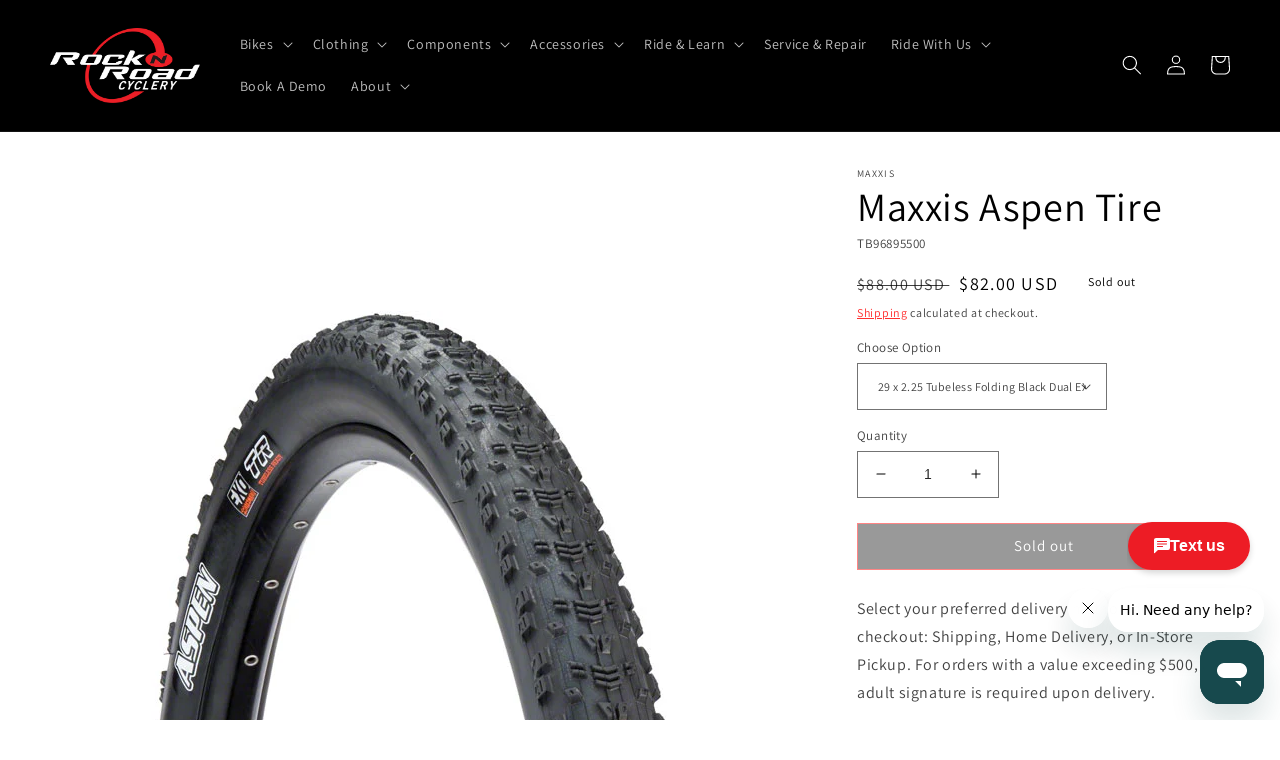

--- FILE ---
content_type: text/html; charset=utf-8
request_url: https://rocknroadcyclery.com/products/maxxis-aspen-tire
body_size: 46193
content:
<!doctype html>
<html class="no-js" lang="en">
  <head>

  <meta name="google-site-verification" content="ZSJyZNCmea5FxbsxMg0ZcKifOoiNQ8w7vCHCnkRvWtM" />
<!-- Google Tag Manager -->
<script>(function(w,d,s,l,i){w[l]=w[l]||[];w[l].push({'gtm.start':
new Date().getTime(),event:'gtm.js'});var f=d.getElementsByTagName(s)[0],
j=d.createElement(s),dl=l!='dataLayer'?'&l='+l:'';j.async=true;j.src=
'https://www.googletagmanager.com/gtm.js?id='+i+dl;f.parentNode.insertBefore(j,f);
})(window,document,'script','dataLayer','GTM-K49TKPF');</script>
<!-- End Google Tag Manager -->

    
  <!-- Google tag (gtag.js) -->
<script async src="https://www.googletagmanager.com/gtag/js?id=AW-404856143"></script>
<script>
  window.dataLayer = window.dataLayer || [];
  function gtag(){dataLayer.push(arguments);}
  gtag('js', new Date());
  gtag('config', 'AW-404856143');
</script>
 
    <script async type="text/javascript" src="https://static.klaviyo.com/onsite/js/klaviyo.js?company_id=Sfzpds"></script>
    
    <meta name="google-site-verification" content="ZSJyZNCmea5FxbsxMg0ZcKifOoiNQ8w7vCHCnkRvWtM" />
    <!-- Google tag (gtag.js) PLACED BY Carlos I 1/19/23 -->
    <script async src="https://www.googletagmanager.com/gtag/js?id=G-9THH1477W8"></script>
    <script>
      window.dataLayer = window.dataLayer || [];
      function gtag(){dataLayer.push(arguments);}
      gtag('js', new Date());
    
      gtag('config', 'G-9THH1477W8');
    </script>

    
    <meta charset="utf-8">
    <meta http-equiv="X-UA-Compatible" content="IE=edge">
    <meta name="viewport" content="width=device-width,initial-scale=1">
    <meta name="theme-color" content="">
    <link rel="canonical" href="https://rocknroadcyclery.com/products/maxxis-aspen-tire">
    <link rel="preconnect" href="https://cdn.shopify.com" crossorigin><link rel="icon" type="image/png" href="//rocknroadcyclery.com/cdn/shop/files/Asset_1_2x_fe575d2d-3e8e-477c-a850-00a41f5b6d1c.png?crop=center&height=32&v=1668806902&width=32"><link rel="preconnect" href="https://fonts.shopifycdn.com" crossorigin><title>
      Maxxis Aspen Tire
 &ndash; Rock N&#39; Road</title>

    
      <meta name="description" content="The Aspen is a lightweight XC tire that is designed to roll fast and still provide enough traction to keep you going when the trail gets rough. The Aspen is a lightweight XC tire that is designed to roll fast and still provide enough traction to keep you going when the trail gets rough. Low profile tread design rolls f">
    

    

<meta property="og:site_name" content="Rock N&#39; Road">
<meta property="og:url" content="https://rocknroadcyclery.com/products/maxxis-aspen-tire">
<meta property="og:title" content="Maxxis Aspen Tire">
<meta property="og:type" content="product">
<meta property="og:description" content="The Aspen is a lightweight XC tire that is designed to roll fast and still provide enough traction to keep you going when the trail gets rough. The Aspen is a lightweight XC tire that is designed to roll fast and still provide enough traction to keep you going when the trail gets rough. Low profile tread design rolls f"><meta property="og:image" content="http://rocknroadcyclery.com/cdn/shop/files/TR1249.jpg?v=1746497845">
  <meta property="og:image:secure_url" content="https://rocknroadcyclery.com/cdn/shop/files/TR1249.jpg?v=1746497845">
  <meta property="og:image:width" content="585">
  <meta property="og:image:height" content="900"><meta property="og:price:amount" content="82.00">
  <meta property="og:price:currency" content="USD"><meta name="twitter:card" content="summary_large_image">
<meta name="twitter:title" content="Maxxis Aspen Tire">
<meta name="twitter:description" content="The Aspen is a lightweight XC tire that is designed to roll fast and still provide enough traction to keep you going when the trail gets rough. The Aspen is a lightweight XC tire that is designed to roll fast and still provide enough traction to keep you going when the trail gets rough. Low profile tread design rolls f">


    <script src="//rocknroadcyclery.com/cdn/shop/t/10/assets/global.js?v=82964351848373767301678598634" defer="defer"></script>
    <script>window.performance && window.performance.mark && window.performance.mark('shopify.content_for_header.start');</script><meta name="google-site-verification" content="Z3HYtbj4dJH-lpLCerMP9j2HUaLAJWCd-OvKZesqJ2s">
<meta id="shopify-digital-wallet" name="shopify-digital-wallet" content="/60506931355/digital_wallets/dialog">
<meta name="shopify-checkout-api-token" content="5a0ff334c2652469908d94ace05dbab9">
<meta id="in-context-paypal-metadata" data-shop-id="60506931355" data-venmo-supported="false" data-environment="production" data-locale="en_US" data-paypal-v4="true" data-currency="USD">
<link rel="alternate" type="application/json+oembed" href="https://rocknroadcyclery.com/products/maxxis-aspen-tire.oembed">
<script async="async" src="/checkouts/internal/preloads.js?locale=en-US"></script>
<link rel="preconnect" href="https://shop.app" crossorigin="anonymous">
<script async="async" src="https://shop.app/checkouts/internal/preloads.js?locale=en-US&shop_id=60506931355" crossorigin="anonymous"></script>
<script id="apple-pay-shop-capabilities" type="application/json">{"shopId":60506931355,"countryCode":"US","currencyCode":"USD","merchantCapabilities":["supports3DS"],"merchantId":"gid:\/\/shopify\/Shop\/60506931355","merchantName":"Rock N' Road","requiredBillingContactFields":["postalAddress","email"],"requiredShippingContactFields":["postalAddress","email"],"shippingType":"shipping","supportedNetworks":["visa","masterCard","amex","discover","elo","jcb"],"total":{"type":"pending","label":"Rock N' Road","amount":"1.00"},"shopifyPaymentsEnabled":true,"supportsSubscriptions":true}</script>
<script id="shopify-features" type="application/json">{"accessToken":"5a0ff334c2652469908d94ace05dbab9","betas":["rich-media-storefront-analytics"],"domain":"rocknroadcyclery.com","predictiveSearch":true,"shopId":60506931355,"locale":"en"}</script>
<script>var Shopify = Shopify || {};
Shopify.shop = "rock-n-road.myshopify.com";
Shopify.locale = "en";
Shopify.currency = {"active":"USD","rate":"1.0"};
Shopify.country = "US";
Shopify.theme = {"name":"03\/11\/23","id":130920251547,"schema_name":"Dawn","schema_version":"6.0.2","theme_store_id":887,"role":"main"};
Shopify.theme.handle = "null";
Shopify.theme.style = {"id":null,"handle":null};
Shopify.cdnHost = "rocknroadcyclery.com/cdn";
Shopify.routes = Shopify.routes || {};
Shopify.routes.root = "/";</script>
<script type="module">!function(o){(o.Shopify=o.Shopify||{}).modules=!0}(window);</script>
<script>!function(o){function n(){var o=[];function n(){o.push(Array.prototype.slice.apply(arguments))}return n.q=o,n}var t=o.Shopify=o.Shopify||{};t.loadFeatures=n(),t.autoloadFeatures=n()}(window);</script>
<script>
  window.ShopifyPay = window.ShopifyPay || {};
  window.ShopifyPay.apiHost = "shop.app\/pay";
  window.ShopifyPay.redirectState = null;
</script>
<script id="shop-js-analytics" type="application/json">{"pageType":"product"}</script>
<script defer="defer" async type="module" src="//rocknroadcyclery.com/cdn/shopifycloud/shop-js/modules/v2/client.init-shop-cart-sync_BdyHc3Nr.en.esm.js"></script>
<script defer="defer" async type="module" src="//rocknroadcyclery.com/cdn/shopifycloud/shop-js/modules/v2/chunk.common_Daul8nwZ.esm.js"></script>
<script type="module">
  await import("//rocknroadcyclery.com/cdn/shopifycloud/shop-js/modules/v2/client.init-shop-cart-sync_BdyHc3Nr.en.esm.js");
await import("//rocknroadcyclery.com/cdn/shopifycloud/shop-js/modules/v2/chunk.common_Daul8nwZ.esm.js");

  window.Shopify.SignInWithShop?.initShopCartSync?.({"fedCMEnabled":true,"windoidEnabled":true});

</script>
<script defer="defer" async type="module" src="//rocknroadcyclery.com/cdn/shopifycloud/shop-js/modules/v2/client.payment-terms_MV4M3zvL.en.esm.js"></script>
<script defer="defer" async type="module" src="//rocknroadcyclery.com/cdn/shopifycloud/shop-js/modules/v2/chunk.common_Daul8nwZ.esm.js"></script>
<script defer="defer" async type="module" src="//rocknroadcyclery.com/cdn/shopifycloud/shop-js/modules/v2/chunk.modal_CQq8HTM6.esm.js"></script>
<script type="module">
  await import("//rocknroadcyclery.com/cdn/shopifycloud/shop-js/modules/v2/client.payment-terms_MV4M3zvL.en.esm.js");
await import("//rocknroadcyclery.com/cdn/shopifycloud/shop-js/modules/v2/chunk.common_Daul8nwZ.esm.js");
await import("//rocknroadcyclery.com/cdn/shopifycloud/shop-js/modules/v2/chunk.modal_CQq8HTM6.esm.js");

  
</script>
<script>
  window.Shopify = window.Shopify || {};
  if (!window.Shopify.featureAssets) window.Shopify.featureAssets = {};
  window.Shopify.featureAssets['shop-js'] = {"shop-cart-sync":["modules/v2/client.shop-cart-sync_QYOiDySF.en.esm.js","modules/v2/chunk.common_Daul8nwZ.esm.js"],"init-fed-cm":["modules/v2/client.init-fed-cm_DchLp9rc.en.esm.js","modules/v2/chunk.common_Daul8nwZ.esm.js"],"shop-button":["modules/v2/client.shop-button_OV7bAJc5.en.esm.js","modules/v2/chunk.common_Daul8nwZ.esm.js"],"init-windoid":["modules/v2/client.init-windoid_DwxFKQ8e.en.esm.js","modules/v2/chunk.common_Daul8nwZ.esm.js"],"shop-cash-offers":["modules/v2/client.shop-cash-offers_DWtL6Bq3.en.esm.js","modules/v2/chunk.common_Daul8nwZ.esm.js","modules/v2/chunk.modal_CQq8HTM6.esm.js"],"shop-toast-manager":["modules/v2/client.shop-toast-manager_CX9r1SjA.en.esm.js","modules/v2/chunk.common_Daul8nwZ.esm.js"],"init-shop-email-lookup-coordinator":["modules/v2/client.init-shop-email-lookup-coordinator_UhKnw74l.en.esm.js","modules/v2/chunk.common_Daul8nwZ.esm.js"],"pay-button":["modules/v2/client.pay-button_DzxNnLDY.en.esm.js","modules/v2/chunk.common_Daul8nwZ.esm.js"],"avatar":["modules/v2/client.avatar_BTnouDA3.en.esm.js"],"init-shop-cart-sync":["modules/v2/client.init-shop-cart-sync_BdyHc3Nr.en.esm.js","modules/v2/chunk.common_Daul8nwZ.esm.js"],"shop-login-button":["modules/v2/client.shop-login-button_D8B466_1.en.esm.js","modules/v2/chunk.common_Daul8nwZ.esm.js","modules/v2/chunk.modal_CQq8HTM6.esm.js"],"init-customer-accounts-sign-up":["modules/v2/client.init-customer-accounts-sign-up_C8fpPm4i.en.esm.js","modules/v2/client.shop-login-button_D8B466_1.en.esm.js","modules/v2/chunk.common_Daul8nwZ.esm.js","modules/v2/chunk.modal_CQq8HTM6.esm.js"],"init-shop-for-new-customer-accounts":["modules/v2/client.init-shop-for-new-customer-accounts_CVTO0Ztu.en.esm.js","modules/v2/client.shop-login-button_D8B466_1.en.esm.js","modules/v2/chunk.common_Daul8nwZ.esm.js","modules/v2/chunk.modal_CQq8HTM6.esm.js"],"init-customer-accounts":["modules/v2/client.init-customer-accounts_dRgKMfrE.en.esm.js","modules/v2/client.shop-login-button_D8B466_1.en.esm.js","modules/v2/chunk.common_Daul8nwZ.esm.js","modules/v2/chunk.modal_CQq8HTM6.esm.js"],"shop-follow-button":["modules/v2/client.shop-follow-button_CkZpjEct.en.esm.js","modules/v2/chunk.common_Daul8nwZ.esm.js","modules/v2/chunk.modal_CQq8HTM6.esm.js"],"lead-capture":["modules/v2/client.lead-capture_BntHBhfp.en.esm.js","modules/v2/chunk.common_Daul8nwZ.esm.js","modules/v2/chunk.modal_CQq8HTM6.esm.js"],"checkout-modal":["modules/v2/client.checkout-modal_CfxcYbTm.en.esm.js","modules/v2/chunk.common_Daul8nwZ.esm.js","modules/v2/chunk.modal_CQq8HTM6.esm.js"],"shop-login":["modules/v2/client.shop-login_Da4GZ2H6.en.esm.js","modules/v2/chunk.common_Daul8nwZ.esm.js","modules/v2/chunk.modal_CQq8HTM6.esm.js"],"payment-terms":["modules/v2/client.payment-terms_MV4M3zvL.en.esm.js","modules/v2/chunk.common_Daul8nwZ.esm.js","modules/v2/chunk.modal_CQq8HTM6.esm.js"]};
</script>
<script>(function() {
  var isLoaded = false;
  function asyncLoad() {
    if (isLoaded) return;
    isLoaded = true;
    var urls = ["https:\/\/cdn-scripts.signifyd.com\/shopify\/script-tag.js?shop=rock-n-road.myshopify.com"];
    for (var i = 0; i < urls.length; i++) {
      var s = document.createElement('script');
      s.type = 'text/javascript';
      s.async = true;
      s.src = urls[i];
      var x = document.getElementsByTagName('script')[0];
      x.parentNode.insertBefore(s, x);
    }
  };
  if(window.attachEvent) {
    window.attachEvent('onload', asyncLoad);
  } else {
    window.addEventListener('load', asyncLoad, false);
  }
})();</script>
<script id="__st">var __st={"a":60506931355,"offset":-28800,"reqid":"508e605d-9efc-43dc-acd2-de5ce56ab4a7-1769028262","pageurl":"rocknroadcyclery.com\/products\/maxxis-aspen-tire","u":"7a51ddff8ea9","p":"product","rtyp":"product","rid":7553433043099};</script>
<script>window.ShopifyPaypalV4VisibilityTracking = true;</script>
<script id="captcha-bootstrap">!function(){'use strict';const t='contact',e='account',n='new_comment',o=[[t,t],['blogs',n],['comments',n],[t,'customer']],c=[[e,'customer_login'],[e,'guest_login'],[e,'recover_customer_password'],[e,'create_customer']],r=t=>t.map((([t,e])=>`form[action*='/${t}']:not([data-nocaptcha='true']) input[name='form_type'][value='${e}']`)).join(','),a=t=>()=>t?[...document.querySelectorAll(t)].map((t=>t.form)):[];function s(){const t=[...o],e=r(t);return a(e)}const i='password',u='form_key',d=['recaptcha-v3-token','g-recaptcha-response','h-captcha-response',i],f=()=>{try{return window.sessionStorage}catch{return}},m='__shopify_v',_=t=>t.elements[u];function p(t,e,n=!1){try{const o=window.sessionStorage,c=JSON.parse(o.getItem(e)),{data:r}=function(t){const{data:e,action:n}=t;return t[m]||n?{data:e,action:n}:{data:t,action:n}}(c);for(const[e,n]of Object.entries(r))t.elements[e]&&(t.elements[e].value=n);n&&o.removeItem(e)}catch(o){console.error('form repopulation failed',{error:o})}}const l='form_type',E='cptcha';function T(t){t.dataset[E]=!0}const w=window,h=w.document,L='Shopify',v='ce_forms',y='captcha';let A=!1;((t,e)=>{const n=(g='f06e6c50-85a8-45c8-87d0-21a2b65856fe',I='https://cdn.shopify.com/shopifycloud/storefront-forms-hcaptcha/ce_storefront_forms_captcha_hcaptcha.v1.5.2.iife.js',D={infoText:'Protected by hCaptcha',privacyText:'Privacy',termsText:'Terms'},(t,e,n)=>{const o=w[L][v],c=o.bindForm;if(c)return c(t,g,e,D).then(n);var r;o.q.push([[t,g,e,D],n]),r=I,A||(h.body.append(Object.assign(h.createElement('script'),{id:'captcha-provider',async:!0,src:r})),A=!0)});var g,I,D;w[L]=w[L]||{},w[L][v]=w[L][v]||{},w[L][v].q=[],w[L][y]=w[L][y]||{},w[L][y].protect=function(t,e){n(t,void 0,e),T(t)},Object.freeze(w[L][y]),function(t,e,n,w,h,L){const[v,y,A,g]=function(t,e,n){const i=e?o:[],u=t?c:[],d=[...i,...u],f=r(d),m=r(i),_=r(d.filter((([t,e])=>n.includes(e))));return[a(f),a(m),a(_),s()]}(w,h,L),I=t=>{const e=t.target;return e instanceof HTMLFormElement?e:e&&e.form},D=t=>v().includes(t);t.addEventListener('submit',(t=>{const e=I(t);if(!e)return;const n=D(e)&&!e.dataset.hcaptchaBound&&!e.dataset.recaptchaBound,o=_(e),c=g().includes(e)&&(!o||!o.value);(n||c)&&t.preventDefault(),c&&!n&&(function(t){try{if(!f())return;!function(t){const e=f();if(!e)return;const n=_(t);if(!n)return;const o=n.value;o&&e.removeItem(o)}(t);const e=Array.from(Array(32),(()=>Math.random().toString(36)[2])).join('');!function(t,e){_(t)||t.append(Object.assign(document.createElement('input'),{type:'hidden',name:u})),t.elements[u].value=e}(t,e),function(t,e){const n=f();if(!n)return;const o=[...t.querySelectorAll(`input[type='${i}']`)].map((({name:t})=>t)),c=[...d,...o],r={};for(const[a,s]of new FormData(t).entries())c.includes(a)||(r[a]=s);n.setItem(e,JSON.stringify({[m]:1,action:t.action,data:r}))}(t,e)}catch(e){console.error('failed to persist form',e)}}(e),e.submit())}));const S=(t,e)=>{t&&!t.dataset[E]&&(n(t,e.some((e=>e===t))),T(t))};for(const o of['focusin','change'])t.addEventListener(o,(t=>{const e=I(t);D(e)&&S(e,y())}));const B=e.get('form_key'),M=e.get(l),P=B&&M;t.addEventListener('DOMContentLoaded',(()=>{const t=y();if(P)for(const e of t)e.elements[l].value===M&&p(e,B);[...new Set([...A(),...v().filter((t=>'true'===t.dataset.shopifyCaptcha))])].forEach((e=>S(e,t)))}))}(h,new URLSearchParams(w.location.search),n,t,e,['guest_login'])})(!0,!0)}();</script>
<script integrity="sha256-4kQ18oKyAcykRKYeNunJcIwy7WH5gtpwJnB7kiuLZ1E=" data-source-attribution="shopify.loadfeatures" defer="defer" src="//rocknroadcyclery.com/cdn/shopifycloud/storefront/assets/storefront/load_feature-a0a9edcb.js" crossorigin="anonymous"></script>
<script crossorigin="anonymous" defer="defer" src="//rocknroadcyclery.com/cdn/shopifycloud/storefront/assets/shopify_pay/storefront-65b4c6d7.js?v=20250812"></script>
<script data-source-attribution="shopify.dynamic_checkout.dynamic.init">var Shopify=Shopify||{};Shopify.PaymentButton=Shopify.PaymentButton||{isStorefrontPortableWallets:!0,init:function(){window.Shopify.PaymentButton.init=function(){};var t=document.createElement("script");t.src="https://rocknroadcyclery.com/cdn/shopifycloud/portable-wallets/latest/portable-wallets.en.js",t.type="module",document.head.appendChild(t)}};
</script>
<script data-source-attribution="shopify.dynamic_checkout.buyer_consent">
  function portableWalletsHideBuyerConsent(e){var t=document.getElementById("shopify-buyer-consent"),n=document.getElementById("shopify-subscription-policy-button");t&&n&&(t.classList.add("hidden"),t.setAttribute("aria-hidden","true"),n.removeEventListener("click",e))}function portableWalletsShowBuyerConsent(e){var t=document.getElementById("shopify-buyer-consent"),n=document.getElementById("shopify-subscription-policy-button");t&&n&&(t.classList.remove("hidden"),t.removeAttribute("aria-hidden"),n.addEventListener("click",e))}window.Shopify?.PaymentButton&&(window.Shopify.PaymentButton.hideBuyerConsent=portableWalletsHideBuyerConsent,window.Shopify.PaymentButton.showBuyerConsent=portableWalletsShowBuyerConsent);
</script>
<script>
  function portableWalletsCleanup(e){e&&e.src&&console.error("Failed to load portable wallets script "+e.src);var t=document.querySelectorAll("shopify-accelerated-checkout .shopify-payment-button__skeleton, shopify-accelerated-checkout-cart .wallet-cart-button__skeleton"),e=document.getElementById("shopify-buyer-consent");for(let e=0;e<t.length;e++)t[e].remove();e&&e.remove()}function portableWalletsNotLoadedAsModule(e){e instanceof ErrorEvent&&"string"==typeof e.message&&e.message.includes("import.meta")&&"string"==typeof e.filename&&e.filename.includes("portable-wallets")&&(window.removeEventListener("error",portableWalletsNotLoadedAsModule),window.Shopify.PaymentButton.failedToLoad=e,"loading"===document.readyState?document.addEventListener("DOMContentLoaded",window.Shopify.PaymentButton.init):window.Shopify.PaymentButton.init())}window.addEventListener("error",portableWalletsNotLoadedAsModule);
</script>

<script type="module" src="https://rocknroadcyclery.com/cdn/shopifycloud/portable-wallets/latest/portable-wallets.en.js" onError="portableWalletsCleanup(this)" crossorigin="anonymous"></script>
<script nomodule>
  document.addEventListener("DOMContentLoaded", portableWalletsCleanup);
</script>

<link id="shopify-accelerated-checkout-styles" rel="stylesheet" media="screen" href="https://rocknroadcyclery.com/cdn/shopifycloud/portable-wallets/latest/accelerated-checkout-backwards-compat.css" crossorigin="anonymous">
<style id="shopify-accelerated-checkout-cart">
        #shopify-buyer-consent {
  margin-top: 1em;
  display: inline-block;
  width: 100%;
}

#shopify-buyer-consent.hidden {
  display: none;
}

#shopify-subscription-policy-button {
  background: none;
  border: none;
  padding: 0;
  text-decoration: underline;
  font-size: inherit;
  cursor: pointer;
}

#shopify-subscription-policy-button::before {
  box-shadow: none;
}

      </style>
<script id="sections-script" data-sections="product-recommendations,header,footer" defer="defer" src="//rocknroadcyclery.com/cdn/shop/t/10/compiled_assets/scripts.js?v=5877"></script>
<script>window.performance && window.performance.mark && window.performance.mark('shopify.content_for_header.end');</script>

  <script>(function(e,o){if(e.ikeono){console.error("Ikeono embed already included");return}e.ikeono={};var n=["init"];e.ikeono._beforeLoadCallQueue=[];n.forEach(o=>{e.ikeono[o]=function(){e.ikeono._beforeLoadCallQueue.push([o,arguments])}});var t=o.createElement("script");t.type="text/javascript";t.async=true;t.src="https://widget.ikeono.com/ikwshim.js";var i=o.getElementsByTagName("script")[0];i.parentNode.insertBefore(t,i)})(window,document);ikeono.init('7dfe98ef-a813-4635-8aca-0d0a1fb78099', '#ED1C25', false, false, 120, [{"shopId":"5bbaa71d-4e8a-4c6b-8b0b-1d7f0ae7397a","name":"Rock N Road Cyclery - Irvine"},{"shopId":"509b1345-2871-41d8-bb56-8d477850276d","name":"Rock N Road Cyclery - Mission"},{"shopId":"a3912d3f-6138-43de-938a-69b2db5bf39f","name":"Rock N Road Cyclery - Laguna"},{"shopId":"82f7fd3d-0f02-4301-82ab-fd06016a712c","name":"Rock N Road Cyclery - Anaheim"}]);</script>

    <style data-shopify>
      @font-face {
  font-family: Assistant;
  font-weight: 400;
  font-style: normal;
  font-display: swap;
  src: url("//rocknroadcyclery.com/cdn/fonts/assistant/assistant_n4.9120912a469cad1cc292572851508ca49d12e768.woff2") format("woff2"),
       url("//rocknroadcyclery.com/cdn/fonts/assistant/assistant_n4.6e9875ce64e0fefcd3f4446b7ec9036b3ddd2985.woff") format("woff");
}

      @font-face {
  font-family: Assistant;
  font-weight: 700;
  font-style: normal;
  font-display: swap;
  src: url("//rocknroadcyclery.com/cdn/fonts/assistant/assistant_n7.bf44452348ec8b8efa3aa3068825305886b1c83c.woff2") format("woff2"),
       url("//rocknroadcyclery.com/cdn/fonts/assistant/assistant_n7.0c887fee83f6b3bda822f1150b912c72da0f7b64.woff") format("woff");
}

      
      
      @font-face {
  font-family: Assistant;
  font-weight: 400;
  font-style: normal;
  font-display: swap;
  src: url("//rocknroadcyclery.com/cdn/fonts/assistant/assistant_n4.9120912a469cad1cc292572851508ca49d12e768.woff2") format("woff2"),
       url("//rocknroadcyclery.com/cdn/fonts/assistant/assistant_n4.6e9875ce64e0fefcd3f4446b7ec9036b3ddd2985.woff") format("woff");
}


      :root {
        --font-body-family: Assistant, sans-serif;
        --font-body-style: normal;
        --font-body-weight: 400;
        --font-body-weight-bold: 700;

        --font-heading-family: Assistant, sans-serif;
        --font-heading-style: normal;
        --font-heading-weight: 400;

        --font-body-scale: 1.0;
        --font-heading-scale: 1.0;

        --color-base-text: 0, 0, 0;
        --color-shadow: 0, 0, 0;
        --color-base-background-1: 255, 255, 255;
        --color-base-background-2: 255, 255, 255;
        --color-base-solid-button-labels: 255, 255, 255;
        --color-base-outline-button-labels: 255, 11, 11;
        --color-base-accent-1: 18, 18, 18;
        --color-base-accent-2: 226, 33, 32;
        --payment-terms-background-color: #ffffff;

        --gradient-base-background-1: #ffffff;
        --gradient-base-background-2: #ffffff;
        --gradient-base-accent-1: #121212;
        --gradient-base-accent-2: #e22120;

        --media-padding: px;
        --media-border-opacity: 0.0;
        --media-border-width: 0px;
        --media-radius: 0px;
        --media-shadow-opacity: 0.0;
        --media-shadow-horizontal-offset: 0px;
        --media-shadow-vertical-offset: 4px;
        --media-shadow-blur-radius: 5px;
        --media-shadow-visible: 0;

        --page-width: 160rem;
        --page-width-margin: 0rem;

        --card-image-padding: 0.0rem;
        --card-corner-radius: 0.0rem;
        --card-text-alignment: left;
        --card-border-width: 0.0rem;
        --card-border-opacity: 0.1;
        --card-shadow-opacity: 0.0;
        --card-shadow-visible: 0;
        --card-shadow-horizontal-offset: 0.0rem;
        --card-shadow-vertical-offset: 0.4rem;
        --card-shadow-blur-radius: 0.5rem;

        --badge-corner-radius: 4.0rem;

        --popup-border-width: 1px;
        --popup-border-opacity: 0.1;
        --popup-corner-radius: 0px;
        --popup-shadow-opacity: 0.0;
        --popup-shadow-horizontal-offset: 0px;
        --popup-shadow-vertical-offset: 4px;
        --popup-shadow-blur-radius: 5px;

        --drawer-border-width: 1px;
        --drawer-border-opacity: 0.1;
        --drawer-shadow-opacity: 0.0;
        --drawer-shadow-horizontal-offset: 0px;
        --drawer-shadow-vertical-offset: 4px;
        --drawer-shadow-blur-radius: 5px;

        --spacing-sections-desktop: 0px;
        --spacing-sections-mobile: 0px;

        --grid-desktop-vertical-spacing: 8px;
        --grid-desktop-horizontal-spacing: 8px;
        --grid-mobile-vertical-spacing: 4px;
        --grid-mobile-horizontal-spacing: 4px;

        --text-boxes-border-opacity: 0.0;
        --text-boxes-border-width: 0px;
        --text-boxes-radius: 0px;
        --text-boxes-shadow-opacity: 0.0;
        --text-boxes-shadow-visible: 0;
        --text-boxes-shadow-horizontal-offset: 0px;
        --text-boxes-shadow-vertical-offset: 4px;
        --text-boxes-shadow-blur-radius: 5px;

        --buttons-radius: 0px;
        --buttons-radius-outset: 0px;
        --buttons-border-width: 1px;
        --buttons-border-opacity: 1.0;
        --buttons-shadow-opacity: 0.0;
        --buttons-shadow-visible: 0;
        --buttons-shadow-horizontal-offset: 0px;
        --buttons-shadow-vertical-offset: 4px;
        --buttons-shadow-blur-radius: 5px;
        --buttons-border-offset: 0px;

        --inputs-radius: 0px;
        --inputs-border-width: 1px;
        --inputs-border-opacity: 0.55;
        --inputs-shadow-opacity: 0.0;
        --inputs-shadow-horizontal-offset: 0px;
        --inputs-margin-offset: 0px;
        --inputs-shadow-vertical-offset: 4px;
        --inputs-shadow-blur-radius: 5px;
        --inputs-radius-outset: 0px;

        --variant-pills-radius: 40px;
        --variant-pills-border-width: 1px;
        --variant-pills-border-opacity: 0.55;
        --variant-pills-shadow-opacity: 0.0;
        --variant-pills-shadow-horizontal-offset: 0px;
        --variant-pills-shadow-vertical-offset: 4px;
        --variant-pills-shadow-blur-radius: 5px;
      }

      *,
      *::before,
      *::after {
        box-sizing: inherit;
      }

      html {
        box-sizing: border-box;
        font-size: calc(var(--font-body-scale) * 62.5%);
        height: 100%;
      }

      body {
        display: grid;
        grid-template-rows: auto auto 1fr auto;
        grid-template-columns: 100%;
        min-height: 100%;
        margin: 0;
        font-size: 1.5rem;
        letter-spacing: 0.06rem;
        line-height: calc(1 + 0.8 / var(--font-body-scale));
        font-family: var(--font-body-family);
        font-style: var(--font-body-style);
        font-weight: var(--font-body-weight);
      }

      @media screen and (min-width: 750px) {
        body {
          font-size: 1.6rem;
        }
      }
    </style>

    <link href="//rocknroadcyclery.com/cdn/shop/t/10/assets/base.css?v=52054507374530647751679144858" rel="stylesheet" type="text/css" media="all" />
<link rel="preload" as="font" href="//rocknroadcyclery.com/cdn/fonts/assistant/assistant_n4.9120912a469cad1cc292572851508ca49d12e768.woff2" type="font/woff2" crossorigin><link rel="preload" as="font" href="//rocknroadcyclery.com/cdn/fonts/assistant/assistant_n4.9120912a469cad1cc292572851508ca49d12e768.woff2" type="font/woff2" crossorigin><link rel="stylesheet" href="//rocknroadcyclery.com/cdn/shop/t/10/assets/component-predictive-search.css?v=165644661289088488651678598634" media="print" onload="this.media='all'"><script>document.documentElement.className = document.documentElement.className.replace('no-js', 'js');
    if (Shopify.designMode) {
      document.documentElement.classList.add('shopify-design-mode');
    }
    </script>
  
<script>
    
    
    
    
    var gsf_conversion_data = {page_type : 'product', event : 'view_item', data : {product_data : [{variant_id : 43033547112603, product_id : 7553433043099, name : "Maxxis Aspen Tire", price : "82.00", currency : "USD", sku : "TB96895500", brand : "MAXXIS", variant : "29 x 2.25 Tubeless Folding Black Dual EXO", category : "Sporting Goods", quantity : "0" }], total_price : "82.00", shop_currency : "USD"}};
    
</script>
<!-- BEGIN app block: shopify://apps/zapiet-pickup-delivery/blocks/app-embed/5599aff0-8af1-473a-a372-ecd72a32b4d5 -->









    <style>#storePickupApp {
}</style>




<script type="text/javascript">
    var zapietTranslations = {};

    window.ZapietMethods = {"shipping":{"active":true,"enabled":true,"name":"Shipping","sort":1,"status":{"condition":"price","operator":"morethan","value":0,"enabled":true,"product_conditions":{"enabled":true,"value":"Turbo","enable":false,"property":"tags","hide_button":false}},"button":{"type":"default","default":"","hover":"","active":""}},"delivery":{"active":false,"enabled":false,"name":"Delivery","sort":2,"status":{"condition":"price","operator":"morethan","value":0,"enabled":true,"product_conditions":{"enabled":false,"value":"Pickup Only,Shipping Only","enable":false,"property":"tags","hide_button":false}},"button":{"type":"default","default":"","hover":"","active":""}},"pickup":{"active":false,"enabled":false,"name":"Pickup","sort":3,"status":{"condition":"price","operator":"morethan","value":0,"enabled":true,"product_conditions":{"enabled":false,"value":"Delivery Only,Shipping Only","enable":false,"property":"tags","hide_button":false}},"button":{"type":"default","default":"","hover":"","active":""}}}
    window.ZapietEvent = {
        listen: function(eventKey, callback) {
            if (!this.listeners) {
                this.listeners = [];
            }
            this.listeners.push({
                eventKey: eventKey,
                callback: callback
            });
        },
    };

    

    
        
        var language_settings = {"enable_app":true,"enable_geo_search_for_pickups":true,"pickup_region_filter_enabled":false,"pickup_region_filter_field":null,"currency":"USD","weight_format":"lb","pickup.enable_map":true,"delivery_validation_method":"within_max_radius","base_country_name":"United States","base_country_code":"US","method_display_style":"default","default_method_display_style":"classic","date_format":"l, F j, Y","time_format":"h:i A","week_day_start":"Sun","pickup_address_format":"<span class=\"name\"><strong>{{company_name}}</strong></span><span class=\"address\">{{address_line_1}}<br />{{city}}, {{postal_code}}</span><span class=\"distance\">{{distance}}</span>{{more_information}}","rates_enabled":true,"payment_customization_enabled":false,"distance_format":"mi","enable_delivery_address_autocompletion":false,"enable_delivery_current_location":false,"enable_pickup_address_autocompletion":true,"pickup_date_picker_enabled":true,"pickup_time_picker_enabled":true,"delivery_note_enabled":false,"delivery_note_required":false,"delivery_date_picker_enabled":true,"delivery_time_picker_enabled":true,"shipping.date_picker_enabled":false,"delivery_validate_cart":false,"pickup_validate_cart":false,"gmak":"QUl6YVN5QnZYeGpMM01ia0l0cnY1SXBQS0E2ZHB5ZGhVLUZCUlNB","enable_checkout_locale":true,"enable_checkout_url":true,"disable_widget_for_digital_items":false,"disable_widget_for_product_handles":"gift-card","colors":{"widget_active_background_color":null,"widget_active_border_color":null,"widget_active_icon_color":null,"widget_active_text_color":null,"widget_inactive_background_color":null,"widget_inactive_border_color":null,"widget_inactive_icon_color":null,"widget_inactive_text_color":null},"delivery_validator":{"enabled":false,"show_on_page_load":true,"sticky":true},"checkout":{"delivery":{"discount_code":"","prepopulate_shipping_address":true,"preselect_first_available_time":true},"pickup":{"discount_code":null,"prepopulate_shipping_address":true,"customer_phone_required":false,"preselect_first_location":false,"preselect_first_available_time":true},"shipping":{"discount_code":null}},"day_name_attribute_enabled":true,"methods":{"shipping":{"active":true,"enabled":true,"name":"Shipping","sort":1,"status":{"condition":"price","operator":"morethan","value":0,"enabled":true,"product_conditions":{"enabled":true,"value":"Turbo","enable":false,"property":"tags","hide_button":false}},"button":{"type":"default","default":"","hover":"","active":""}},"delivery":{"active":false,"enabled":false,"name":"Delivery","sort":2,"status":{"condition":"price","operator":"morethan","value":0,"enabled":true,"product_conditions":{"enabled":false,"value":"Pickup Only,Shipping Only","enable":false,"property":"tags","hide_button":false}},"button":{"type":"default","default":"","hover":"","active":""}},"pickup":{"active":false,"enabled":false,"name":"Pickup","sort":3,"status":{"condition":"price","operator":"morethan","value":0,"enabled":true,"product_conditions":{"enabled":false,"value":"Delivery Only,Shipping Only","enable":false,"property":"tags","hide_button":false}},"button":{"type":"default","default":"","hover":"","active":""}}},"translations":{"methods":{"shipping":"Shipping","pickup":"Pickups","delivery":"Delivery"},"calendar":{"january":"January","february":"February","march":"March","april":"April","may":"May","june":"June","july":"July","august":"August","september":"September","october":"October","november":"November","december":"December","sunday":"Sun","monday":"Mon","tuesday":"Tue","wednesday":"Wed","thursday":"Thu","friday":"Fri","saturday":"Sat","today":"","close":"","labelMonthNext":"Next month","labelMonthPrev":"Previous month","labelMonthSelect":"Select a month","labelYearSelect":"Select a year","and":"and","between":"between"},"pickup":{"heading":"Store Pickup","note":"","location_placeholder":"Enter your postal code ...","filter_by_region_placeholder":"Filter by state/province","location_label":"Choose a location.","datepicker_label":"Choose a date and time.","date_time_output":"{{DATE}} at {{TIME}}","datepicker_placeholder":"Choose a date and time.","locations_found":"Please select a pickup location:","no_locations_found":"Sorry, pickup is not available for your selected items.","no_locations_region":"Sorry, pickup is not available in your region.","no_date_time_selected":"Please select a date & time.","checkout_button":"Checkout","could_not_find_location":"Sorry, we could not find your location.","checkout_error":"Please select a date and time for pickup.","more_information":"More information","opening_hours":"Opening hours","dates_not_available":"Sorry, your selected items are not currently available for pickup.","min_order_total":"Minimum order value for pickup is $0.00","min_order_weight":"Minimum order weight for pickup is {{ weight }}","max_order_total":"Maximum order value for pickup is $0.00","max_order_weight":"Maximum order weight for pickup is {{ weight }}","cart_eligibility_error":"Sorry, pickup is not available for your selected items."},"delivery":{"heading":"Local Delivery","note":"Enter your postal code to check if you are eligible for local delivery:","location_placeholder":"Enter your postal code ...","datepicker_label":"Choose a date and time.","datepicker_placeholder":"Choose a date and time.","date_time_output":"{{DATE}} between {{SLOT_START_TIME}} and {{SLOT_END_TIME}}","available":"Great! You are eligible for delivery.","not_available":"Sorry, delivery is not available in your area.","no_date_time_selected":"Please select a date & time for pickup.","checkout_button":"Checkout","could_not_find_location":"Sorry, we could not find your location.","checkout_error":"Please enter a valid zipcode and select your preferred date and time for delivery.","cart_eligibility_error":"Sorry, delivery is not available for your selected items.","dates_not_available":"Sorry, your selected items are not currently available for delivery.","min_order_total":"Minimum order value for delivery is $0.00","min_order_weight":"Minimum order weight for delivery is {{ weight }}","max_order_total":"Maximum order value for delivery is $0.00","max_order_weight":"Maximum order weight for delivery is {{ weight }}","delivery_validator_prelude":"Do we deliver?","delivery_validator_placeholder":"Enter your postal code ...","delivery_validator_button_label":"Go","delivery_validator_eligible_heading":"Great, we deliver to your area!","delivery_validator_eligible_content":"To start shopping just click the button below","delivery_validator_eligible_button_label":"Continue shopping","delivery_validator_not_eligible_heading":"Sorry, we do not deliver to your area","delivery_validator_not_eligible_content":"You are more then welcome to continue browsing our store","delivery_validator_not_eligible_button_label":"Continue shopping","delivery_validator_error_heading":"An error occured","delivery_validator_error_content":"Sorry, it looks like we have encountered an unexpected error. Please try again.","delivery_validator_error_button_label":"Continue shopping","delivery_note_label":"Please enter delivery instructions (optional)","delivery_note_label_required":"Please enter delivery instructions (required)","delivery_note_error":"Please enter delivery instructions"},"shipping":{"heading":"Shipping","note":"Please click the checkout button to continue.","checkout_button":"Checkout","datepicker_placeholder":"Choose a date.","checkout_error":"Please choose a date for shipping.","min_order_total":"Minimum order value for shipping is $0.00","min_order_weight":"Minimum order weight for shipping is {{ weight }}","max_order_total":"Maximum order value for shipping is $0.00","max_order_weight":"Maximum order weight for shipping is {{ weight }}","cart_eligibility_error":"Sorry, shipping is not available for your selected items."},"widget":{"zapiet_id_error":"There was a problem adding the Zapiet ID to your cart","attributes_error":"There was a problem adding the attributes to your cart"},"product_widget":{"title":"Delivery and pickup options:","pickup_at":"Pickup at {{ location }}","ready_for_collection":"Ready for collection from","on":"on","view_all_stores":"View all stores","pickup_not_available_item":"Pickup not available for this item","delivery_not_available_location":"Delivery not available for {{ postal_code }}","delivered_by":"Delivered by {{ date }}","delivered_today":"Delivered today","change":"Change","tomorrow":"tomorrow","today":"today","delivery_to":"Delivery to {{ postal_code }}","showing_options_for":"Showing options for {{ postal_code }}","modal_heading":"Select a store for pickup","modal_subheading":"Showing stores near {{ postal_code }}","show_opening_hours":"Show opening hours","hide_opening_hours":"Hide opening hours","closed":"Closed","input_placeholder":"Enter your postal code","input_button":"Check","input_error":"Add a postal code to check available delivery and pickup options.","pickup_available":"Pickup available","not_available":"Not available","select":"Select","selected":"Selected","find_a_store":"Find a store"},"shipping_language_code":"en","delivery_language_code":"en-AU","pickup_language_code":"en-CA"},"default_language":"en","region":"us-2","api_region":"api-us","enable_zapiet_id_all_items":true,"widget_restore_state_on_load":false,"draft_orders_enabled":false,"preselect_checkout_method":true,"widget_show_could_not_locate_div_error":true,"checkout_extension_enabled":false,"show_pickup_consent_checkbox":false,"show_delivery_consent_checkbox":false,"subscription_paused":false,"pickup_note_enabled":false,"pickup_note_required":false,"shipping_note_enabled":false,"shipping_note_required":false};
        zapietTranslations["en"] = language_settings.translations;
    

    function initializeZapietApp() {
        var products = [];

        

        window.ZapietCachedSettings = {
            cached_config: {"enable_app":true,"enable_geo_search_for_pickups":true,"pickup_region_filter_enabled":false,"pickup_region_filter_field":null,"currency":"USD","weight_format":"lb","pickup.enable_map":true,"delivery_validation_method":"within_max_radius","base_country_name":"United States","base_country_code":"US","method_display_style":"default","default_method_display_style":"classic","date_format":"l, F j, Y","time_format":"h:i A","week_day_start":"Sun","pickup_address_format":"<span class=\"name\"><strong>{{company_name}}</strong></span><span class=\"address\">{{address_line_1}}<br />{{city}}, {{postal_code}}</span><span class=\"distance\">{{distance}}</span>{{more_information}}","rates_enabled":true,"payment_customization_enabled":false,"distance_format":"mi","enable_delivery_address_autocompletion":false,"enable_delivery_current_location":false,"enable_pickup_address_autocompletion":true,"pickup_date_picker_enabled":true,"pickup_time_picker_enabled":true,"delivery_note_enabled":false,"delivery_note_required":false,"delivery_date_picker_enabled":true,"delivery_time_picker_enabled":true,"shipping.date_picker_enabled":false,"delivery_validate_cart":false,"pickup_validate_cart":false,"gmak":"QUl6YVN5QnZYeGpMM01ia0l0cnY1SXBQS0E2ZHB5ZGhVLUZCUlNB","enable_checkout_locale":true,"enable_checkout_url":true,"disable_widget_for_digital_items":false,"disable_widget_for_product_handles":"gift-card","colors":{"widget_active_background_color":null,"widget_active_border_color":null,"widget_active_icon_color":null,"widget_active_text_color":null,"widget_inactive_background_color":null,"widget_inactive_border_color":null,"widget_inactive_icon_color":null,"widget_inactive_text_color":null},"delivery_validator":{"enabled":false,"show_on_page_load":true,"sticky":true},"checkout":{"delivery":{"discount_code":"","prepopulate_shipping_address":true,"preselect_first_available_time":true},"pickup":{"discount_code":null,"prepopulate_shipping_address":true,"customer_phone_required":false,"preselect_first_location":false,"preselect_first_available_time":true},"shipping":{"discount_code":null}},"day_name_attribute_enabled":true,"methods":{"shipping":{"active":true,"enabled":true,"name":"Shipping","sort":1,"status":{"condition":"price","operator":"morethan","value":0,"enabled":true,"product_conditions":{"enabled":true,"value":"Turbo","enable":false,"property":"tags","hide_button":false}},"button":{"type":"default","default":"","hover":"","active":""}},"delivery":{"active":false,"enabled":false,"name":"Delivery","sort":2,"status":{"condition":"price","operator":"morethan","value":0,"enabled":true,"product_conditions":{"enabled":false,"value":"Pickup Only,Shipping Only","enable":false,"property":"tags","hide_button":false}},"button":{"type":"default","default":"","hover":"","active":""}},"pickup":{"active":false,"enabled":false,"name":"Pickup","sort":3,"status":{"condition":"price","operator":"morethan","value":0,"enabled":true,"product_conditions":{"enabled":false,"value":"Delivery Only,Shipping Only","enable":false,"property":"tags","hide_button":false}},"button":{"type":"default","default":"","hover":"","active":""}}},"translations":{"methods":{"shipping":"Shipping","pickup":"Pickups","delivery":"Delivery"},"calendar":{"january":"January","february":"February","march":"March","april":"April","may":"May","june":"June","july":"July","august":"August","september":"September","october":"October","november":"November","december":"December","sunday":"Sun","monday":"Mon","tuesday":"Tue","wednesday":"Wed","thursday":"Thu","friday":"Fri","saturday":"Sat","today":"","close":"","labelMonthNext":"Next month","labelMonthPrev":"Previous month","labelMonthSelect":"Select a month","labelYearSelect":"Select a year","and":"and","between":"between"},"pickup":{"heading":"Store Pickup","note":"","location_placeholder":"Enter your postal code ...","filter_by_region_placeholder":"Filter by state/province","location_label":"Choose a location.","datepicker_label":"Choose a date and time.","date_time_output":"{{DATE}} at {{TIME}}","datepicker_placeholder":"Choose a date and time.","locations_found":"Please select a pickup location:","no_locations_found":"Sorry, pickup is not available for your selected items.","no_locations_region":"Sorry, pickup is not available in your region.","no_date_time_selected":"Please select a date & time.","checkout_button":"Checkout","could_not_find_location":"Sorry, we could not find your location.","checkout_error":"Please select a date and time for pickup.","more_information":"More information","opening_hours":"Opening hours","dates_not_available":"Sorry, your selected items are not currently available for pickup.","min_order_total":"Minimum order value for pickup is $0.00","min_order_weight":"Minimum order weight for pickup is {{ weight }}","max_order_total":"Maximum order value for pickup is $0.00","max_order_weight":"Maximum order weight for pickup is {{ weight }}","cart_eligibility_error":"Sorry, pickup is not available for your selected items."},"delivery":{"heading":"Local Delivery","note":"Enter your postal code to check if you are eligible for local delivery:","location_placeholder":"Enter your postal code ...","datepicker_label":"Choose a date and time.","datepicker_placeholder":"Choose a date and time.","date_time_output":"{{DATE}} between {{SLOT_START_TIME}} and {{SLOT_END_TIME}}","available":"Great! You are eligible for delivery.","not_available":"Sorry, delivery is not available in your area.","no_date_time_selected":"Please select a date & time for pickup.","checkout_button":"Checkout","could_not_find_location":"Sorry, we could not find your location.","checkout_error":"Please enter a valid zipcode and select your preferred date and time for delivery.","cart_eligibility_error":"Sorry, delivery is not available for your selected items.","dates_not_available":"Sorry, your selected items are not currently available for delivery.","min_order_total":"Minimum order value for delivery is $0.00","min_order_weight":"Minimum order weight for delivery is {{ weight }}","max_order_total":"Maximum order value for delivery is $0.00","max_order_weight":"Maximum order weight for delivery is {{ weight }}","delivery_validator_prelude":"Do we deliver?","delivery_validator_placeholder":"Enter your postal code ...","delivery_validator_button_label":"Go","delivery_validator_eligible_heading":"Great, we deliver to your area!","delivery_validator_eligible_content":"To start shopping just click the button below","delivery_validator_eligible_button_label":"Continue shopping","delivery_validator_not_eligible_heading":"Sorry, we do not deliver to your area","delivery_validator_not_eligible_content":"You are more then welcome to continue browsing our store","delivery_validator_not_eligible_button_label":"Continue shopping","delivery_validator_error_heading":"An error occured","delivery_validator_error_content":"Sorry, it looks like we have encountered an unexpected error. Please try again.","delivery_validator_error_button_label":"Continue shopping","delivery_note_label":"Please enter delivery instructions (optional)","delivery_note_label_required":"Please enter delivery instructions (required)","delivery_note_error":"Please enter delivery instructions"},"shipping":{"heading":"Shipping","note":"Please click the checkout button to continue.","checkout_button":"Checkout","datepicker_placeholder":"Choose a date.","checkout_error":"Please choose a date for shipping.","min_order_total":"Minimum order value for shipping is $0.00","min_order_weight":"Minimum order weight for shipping is {{ weight }}","max_order_total":"Maximum order value for shipping is $0.00","max_order_weight":"Maximum order weight for shipping is {{ weight }}","cart_eligibility_error":"Sorry, shipping is not available for your selected items."},"widget":{"zapiet_id_error":"There was a problem adding the Zapiet ID to your cart","attributes_error":"There was a problem adding the attributes to your cart"},"product_widget":{"title":"Delivery and pickup options:","pickup_at":"Pickup at {{ location }}","ready_for_collection":"Ready for collection from","on":"on","view_all_stores":"View all stores","pickup_not_available_item":"Pickup not available for this item","delivery_not_available_location":"Delivery not available for {{ postal_code }}","delivered_by":"Delivered by {{ date }}","delivered_today":"Delivered today","change":"Change","tomorrow":"tomorrow","today":"today","delivery_to":"Delivery to {{ postal_code }}","showing_options_for":"Showing options for {{ postal_code }}","modal_heading":"Select a store for pickup","modal_subheading":"Showing stores near {{ postal_code }}","show_opening_hours":"Show opening hours","hide_opening_hours":"Hide opening hours","closed":"Closed","input_placeholder":"Enter your postal code","input_button":"Check","input_error":"Add a postal code to check available delivery and pickup options.","pickup_available":"Pickup available","not_available":"Not available","select":"Select","selected":"Selected","find_a_store":"Find a store"},"shipping_language_code":"en","delivery_language_code":"en-AU","pickup_language_code":"en-CA"},"default_language":"en","region":"us-2","api_region":"api-us","enable_zapiet_id_all_items":true,"widget_restore_state_on_load":false,"draft_orders_enabled":false,"preselect_checkout_method":true,"widget_show_could_not_locate_div_error":true,"checkout_extension_enabled":false,"show_pickup_consent_checkbox":false,"show_delivery_consent_checkbox":false,"subscription_paused":false,"pickup_note_enabled":false,"pickup_note_required":false,"shipping_note_enabled":false,"shipping_note_required":false},
            shop_identifier: 'rock-n-road.myshopify.com',
            language_code: 'en',
            checkout_url: '/cart',
            products: products,
            translations: zapietTranslations,
            customer: {
                first_name: '',
                last_name: '',
                company: '',
                address1: '',
                address2: '',
                city: '',
                province: '',
                country: '',
                zip: '',
                phone: '',
                tags: null
            }
        }

        window.Zapiet.start(window.ZapietCachedSettings, true);

        
            window.ZapietEvent.listen('widget_loaded', function() {
                // Custom JavaScript
            });
        
    }

    function loadZapietStyles(href) {
        var ss = document.createElement("link");
        ss.type = "text/css";
        ss.rel = "stylesheet";
        ss.media = "all";
        ss.href = href;
        document.getElementsByTagName("head")[0].appendChild(ss);
    }

    
        loadZapietStyles("https://cdn.shopify.com/extensions/019be05a-52b6-7172-887e-e7eb0fc23ad3/zapiet-pickup-delivery-1073/assets/storepickup.css");
        var zapietLoadScripts = {
            vendor: true,
            storepickup: true,
            pickup: false,
            delivery: false,
            shipping: true,
            pickup_map: true,
            validator: false
        };

        function zapietScriptLoaded(key) {
            zapietLoadScripts[key] = false;
            if (!Object.values(zapietLoadScripts).includes(true)) {
                initializeZapietApp();
            }
        }
    
</script>




    <script type="module" src="https://cdn.shopify.com/extensions/019be05a-52b6-7172-887e-e7eb0fc23ad3/zapiet-pickup-delivery-1073/assets/vendor.js" onload="zapietScriptLoaded('vendor')" defer></script>
    <script type="module" src="https://cdn.shopify.com/extensions/019be05a-52b6-7172-887e-e7eb0fc23ad3/zapiet-pickup-delivery-1073/assets/storepickup.js" onload="zapietScriptLoaded('storepickup')" defer></script>

    

    

    

    
        <script type="module" src="https://cdn.shopify.com/extensions/019be05a-52b6-7172-887e-e7eb0fc23ad3/zapiet-pickup-delivery-1073/assets/shipping.js" onload="zapietScriptLoaded('shipping')" defer></script>
    

    
        <script type="module" src="https://cdn.shopify.com/extensions/019be05a-52b6-7172-887e-e7eb0fc23ad3/zapiet-pickup-delivery-1073/assets/pickup_map.js" onload="zapietScriptLoaded('pickup_map')" defer></script>
    


<!-- END app block --><link href="https://cdn.shopify.com/extensions/019bd76e-f981-7580-9227-e5919beef557/magical-mandatory-fees-191/assets/magical-mandatory-fees.css" rel="stylesheet" type="text/css" media="all">
<link href="https://monorail-edge.shopifysvc.com" rel="dns-prefetch">
<script>(function(){if ("sendBeacon" in navigator && "performance" in window) {try {var session_token_from_headers = performance.getEntriesByType('navigation')[0].serverTiming.find(x => x.name == '_s').description;} catch {var session_token_from_headers = undefined;}var session_cookie_matches = document.cookie.match(/_shopify_s=([^;]*)/);var session_token_from_cookie = session_cookie_matches && session_cookie_matches.length === 2 ? session_cookie_matches[1] : "";var session_token = session_token_from_headers || session_token_from_cookie || "";function handle_abandonment_event(e) {var entries = performance.getEntries().filter(function(entry) {return /monorail-edge.shopifysvc.com/.test(entry.name);});if (!window.abandonment_tracked && entries.length === 0) {window.abandonment_tracked = true;var currentMs = Date.now();var navigation_start = performance.timing.navigationStart;var payload = {shop_id: 60506931355,url: window.location.href,navigation_start,duration: currentMs - navigation_start,session_token,page_type: "product"};window.navigator.sendBeacon("https://monorail-edge.shopifysvc.com/v1/produce", JSON.stringify({schema_id: "online_store_buyer_site_abandonment/1.1",payload: payload,metadata: {event_created_at_ms: currentMs,event_sent_at_ms: currentMs}}));}}window.addEventListener('pagehide', handle_abandonment_event);}}());</script>
<script id="web-pixels-manager-setup">(function e(e,d,r,n,o){if(void 0===o&&(o={}),!Boolean(null===(a=null===(i=window.Shopify)||void 0===i?void 0:i.analytics)||void 0===a?void 0:a.replayQueue)){var i,a;window.Shopify=window.Shopify||{};var t=window.Shopify;t.analytics=t.analytics||{};var s=t.analytics;s.replayQueue=[],s.publish=function(e,d,r){return s.replayQueue.push([e,d,r]),!0};try{self.performance.mark("wpm:start")}catch(e){}var l=function(){var e={modern:/Edge?\/(1{2}[4-9]|1[2-9]\d|[2-9]\d{2}|\d{4,})\.\d+(\.\d+|)|Firefox\/(1{2}[4-9]|1[2-9]\d|[2-9]\d{2}|\d{4,})\.\d+(\.\d+|)|Chrom(ium|e)\/(9{2}|\d{3,})\.\d+(\.\d+|)|(Maci|X1{2}).+ Version\/(15\.\d+|(1[6-9]|[2-9]\d|\d{3,})\.\d+)([,.]\d+|)( \(\w+\)|)( Mobile\/\w+|) Safari\/|Chrome.+OPR\/(9{2}|\d{3,})\.\d+\.\d+|(CPU[ +]OS|iPhone[ +]OS|CPU[ +]iPhone|CPU IPhone OS|CPU iPad OS)[ +]+(15[._]\d+|(1[6-9]|[2-9]\d|\d{3,})[._]\d+)([._]\d+|)|Android:?[ /-](13[3-9]|1[4-9]\d|[2-9]\d{2}|\d{4,})(\.\d+|)(\.\d+|)|Android.+Firefox\/(13[5-9]|1[4-9]\d|[2-9]\d{2}|\d{4,})\.\d+(\.\d+|)|Android.+Chrom(ium|e)\/(13[3-9]|1[4-9]\d|[2-9]\d{2}|\d{4,})\.\d+(\.\d+|)|SamsungBrowser\/([2-9]\d|\d{3,})\.\d+/,legacy:/Edge?\/(1[6-9]|[2-9]\d|\d{3,})\.\d+(\.\d+|)|Firefox\/(5[4-9]|[6-9]\d|\d{3,})\.\d+(\.\d+|)|Chrom(ium|e)\/(5[1-9]|[6-9]\d|\d{3,})\.\d+(\.\d+|)([\d.]+$|.*Safari\/(?![\d.]+ Edge\/[\d.]+$))|(Maci|X1{2}).+ Version\/(10\.\d+|(1[1-9]|[2-9]\d|\d{3,})\.\d+)([,.]\d+|)( \(\w+\)|)( Mobile\/\w+|) Safari\/|Chrome.+OPR\/(3[89]|[4-9]\d|\d{3,})\.\d+\.\d+|(CPU[ +]OS|iPhone[ +]OS|CPU[ +]iPhone|CPU IPhone OS|CPU iPad OS)[ +]+(10[._]\d+|(1[1-9]|[2-9]\d|\d{3,})[._]\d+)([._]\d+|)|Android:?[ /-](13[3-9]|1[4-9]\d|[2-9]\d{2}|\d{4,})(\.\d+|)(\.\d+|)|Mobile Safari.+OPR\/([89]\d|\d{3,})\.\d+\.\d+|Android.+Firefox\/(13[5-9]|1[4-9]\d|[2-9]\d{2}|\d{4,})\.\d+(\.\d+|)|Android.+Chrom(ium|e)\/(13[3-9]|1[4-9]\d|[2-9]\d{2}|\d{4,})\.\d+(\.\d+|)|Android.+(UC? ?Browser|UCWEB|U3)[ /]?(15\.([5-9]|\d{2,})|(1[6-9]|[2-9]\d|\d{3,})\.\d+)\.\d+|SamsungBrowser\/(5\.\d+|([6-9]|\d{2,})\.\d+)|Android.+MQ{2}Browser\/(14(\.(9|\d{2,})|)|(1[5-9]|[2-9]\d|\d{3,})(\.\d+|))(\.\d+|)|K[Aa][Ii]OS\/(3\.\d+|([4-9]|\d{2,})\.\d+)(\.\d+|)/},d=e.modern,r=e.legacy,n=navigator.userAgent;return n.match(d)?"modern":n.match(r)?"legacy":"unknown"}(),u="modern"===l?"modern":"legacy",c=(null!=n?n:{modern:"",legacy:""})[u],f=function(e){return[e.baseUrl,"/wpm","/b",e.hashVersion,"modern"===e.buildTarget?"m":"l",".js"].join("")}({baseUrl:d,hashVersion:r,buildTarget:u}),m=function(e){var d=e.version,r=e.bundleTarget,n=e.surface,o=e.pageUrl,i=e.monorailEndpoint;return{emit:function(e){var a=e.status,t=e.errorMsg,s=(new Date).getTime(),l=JSON.stringify({metadata:{event_sent_at_ms:s},events:[{schema_id:"web_pixels_manager_load/3.1",payload:{version:d,bundle_target:r,page_url:o,status:a,surface:n,error_msg:t},metadata:{event_created_at_ms:s}}]});if(!i)return console&&console.warn&&console.warn("[Web Pixels Manager] No Monorail endpoint provided, skipping logging."),!1;try{return self.navigator.sendBeacon.bind(self.navigator)(i,l)}catch(e){}var u=new XMLHttpRequest;try{return u.open("POST",i,!0),u.setRequestHeader("Content-Type","text/plain"),u.send(l),!0}catch(e){return console&&console.warn&&console.warn("[Web Pixels Manager] Got an unhandled error while logging to Monorail."),!1}}}}({version:r,bundleTarget:l,surface:e.surface,pageUrl:self.location.href,monorailEndpoint:e.monorailEndpoint});try{o.browserTarget=l,function(e){var d=e.src,r=e.async,n=void 0===r||r,o=e.onload,i=e.onerror,a=e.sri,t=e.scriptDataAttributes,s=void 0===t?{}:t,l=document.createElement("script"),u=document.querySelector("head"),c=document.querySelector("body");if(l.async=n,l.src=d,a&&(l.integrity=a,l.crossOrigin="anonymous"),s)for(var f in s)if(Object.prototype.hasOwnProperty.call(s,f))try{l.dataset[f]=s[f]}catch(e){}if(o&&l.addEventListener("load",o),i&&l.addEventListener("error",i),u)u.appendChild(l);else{if(!c)throw new Error("Did not find a head or body element to append the script");c.appendChild(l)}}({src:f,async:!0,onload:function(){if(!function(){var e,d;return Boolean(null===(d=null===(e=window.Shopify)||void 0===e?void 0:e.analytics)||void 0===d?void 0:d.initialized)}()){var d=window.webPixelsManager.init(e)||void 0;if(d){var r=window.Shopify.analytics;r.replayQueue.forEach((function(e){var r=e[0],n=e[1],o=e[2];d.publishCustomEvent(r,n,o)})),r.replayQueue=[],r.publish=d.publishCustomEvent,r.visitor=d.visitor,r.initialized=!0}}},onerror:function(){return m.emit({status:"failed",errorMsg:"".concat(f," has failed to load")})},sri:function(e){var d=/^sha384-[A-Za-z0-9+/=]+$/;return"string"==typeof e&&d.test(e)}(c)?c:"",scriptDataAttributes:o}),m.emit({status:"loading"})}catch(e){m.emit({status:"failed",errorMsg:(null==e?void 0:e.message)||"Unknown error"})}}})({shopId: 60506931355,storefrontBaseUrl: "https://rocknroadcyclery.com",extensionsBaseUrl: "https://extensions.shopifycdn.com/cdn/shopifycloud/web-pixels-manager",monorailEndpoint: "https://monorail-edge.shopifysvc.com/unstable/produce_batch",surface: "storefront-renderer",enabledBetaFlags: ["2dca8a86"],webPixelsConfigList: [{"id":"1483505819","configuration":"{\"account_ID\":\"483129\",\"google_analytics_tracking_tag\":\"1\",\"measurement_id\":\"2\",\"api_secret\":\"3\",\"shop_settings\":\"{\\\"custom_pixel_script\\\":\\\"https:\\\\\\\/\\\\\\\/storage.googleapis.com\\\\\\\/gsf-scripts\\\\\\\/custom-pixels\\\\\\\/rock-n-road.js\\\"}\"}","eventPayloadVersion":"v1","runtimeContext":"LAX","scriptVersion":"c6b888297782ed4a1cba19cda43d6625","type":"APP","apiClientId":1558137,"privacyPurposes":[],"dataSharingAdjustments":{"protectedCustomerApprovalScopes":["read_customer_address","read_customer_email","read_customer_name","read_customer_personal_data","read_customer_phone"]}},{"id":"shopify-app-pixel","configuration":"{}","eventPayloadVersion":"v1","runtimeContext":"STRICT","scriptVersion":"0450","apiClientId":"shopify-pixel","type":"APP","privacyPurposes":["ANALYTICS","MARKETING"]},{"id":"shopify-custom-pixel","eventPayloadVersion":"v1","runtimeContext":"LAX","scriptVersion":"0450","apiClientId":"shopify-pixel","type":"CUSTOM","privacyPurposes":["ANALYTICS","MARKETING"]}],isMerchantRequest: false,initData: {"shop":{"name":"Rock N' Road","paymentSettings":{"currencyCode":"USD"},"myshopifyDomain":"rock-n-road.myshopify.com","countryCode":"US","storefrontUrl":"https:\/\/rocknroadcyclery.com"},"customer":null,"cart":null,"checkout":null,"productVariants":[{"price":{"amount":82.0,"currencyCode":"USD"},"product":{"title":"Maxxis Aspen Tire","vendor":"MAXXIS","id":"7553433043099","untranslatedTitle":"Maxxis Aspen Tire","url":"\/products\/maxxis-aspen-tire","type":"Sporting Goods"},"id":"43033547112603","image":{"src":"\/\/rocknroadcyclery.com\/cdn\/shop\/files\/TR1249.jpg?v=1746497845"},"sku":"TB96895500","title":"29 x 2.25 Tubeless Folding Black Dual EXO","untranslatedTitle":"29 x 2.25 Tubeless Folding Black Dual EXO"},{"price":{"amount":83.0,"currencyCode":"USD"},"product":{"title":"Maxxis Aspen Tire","vendor":"MAXXIS","id":"7553433043099","untranslatedTitle":"Maxxis Aspen Tire","url":"\/products\/maxxis-aspen-tire","type":"Sporting Goods"},"id":"43033547145371","image":{"src":"\/\/rocknroadcyclery.com\/cdn\/shop\/files\/TR1249.jpg?v=1746497845"},"sku":"TB00144100","title":"27.5 x 2.25 Tubeless Folding Black Dual EXO","untranslatedTitle":"27.5 x 2.25 Tubeless Folding Black Dual EXO"},{"price":{"amount":82.0,"currencyCode":"USD"},"product":{"title":"Maxxis Aspen Tire","vendor":"MAXXIS","id":"7553433043099","untranslatedTitle":"Maxxis Aspen Tire","url":"\/products\/maxxis-aspen-tire","type":"Sporting Goods"},"id":"43033547178139","image":{"src":"\/\/rocknroadcyclery.com\/cdn\/shop\/files\/TR1249.jpg?v=1746497845"},"sku":"TB00211500","title":"29 x 2.4 Tubeless Folding Black Dual EXO Wide Trail","untranslatedTitle":"29 x 2.4 Tubeless Folding Black Dual EXO Wide Trail"}],"purchasingCompany":null},},"https://rocknroadcyclery.com/cdn","fcfee988w5aeb613cpc8e4bc33m6693e112",{"modern":"","legacy":""},{"shopId":"60506931355","storefrontBaseUrl":"https:\/\/rocknroadcyclery.com","extensionBaseUrl":"https:\/\/extensions.shopifycdn.com\/cdn\/shopifycloud\/web-pixels-manager","surface":"storefront-renderer","enabledBetaFlags":"[\"2dca8a86\"]","isMerchantRequest":"false","hashVersion":"fcfee988w5aeb613cpc8e4bc33m6693e112","publish":"custom","events":"[[\"page_viewed\",{}],[\"product_viewed\",{\"productVariant\":{\"price\":{\"amount\":82.0,\"currencyCode\":\"USD\"},\"product\":{\"title\":\"Maxxis Aspen Tire\",\"vendor\":\"MAXXIS\",\"id\":\"7553433043099\",\"untranslatedTitle\":\"Maxxis Aspen Tire\",\"url\":\"\/products\/maxxis-aspen-tire\",\"type\":\"Sporting Goods\"},\"id\":\"43033547112603\",\"image\":{\"src\":\"\/\/rocknroadcyclery.com\/cdn\/shop\/files\/TR1249.jpg?v=1746497845\"},\"sku\":\"TB96895500\",\"title\":\"29 x 2.25 Tubeless Folding Black Dual EXO\",\"untranslatedTitle\":\"29 x 2.25 Tubeless Folding Black Dual EXO\"}}]]"});</script><script>
  window.ShopifyAnalytics = window.ShopifyAnalytics || {};
  window.ShopifyAnalytics.meta = window.ShopifyAnalytics.meta || {};
  window.ShopifyAnalytics.meta.currency = 'USD';
  var meta = {"product":{"id":7553433043099,"gid":"gid:\/\/shopify\/Product\/7553433043099","vendor":"MAXXIS","type":"Sporting Goods","handle":"maxxis-aspen-tire","variants":[{"id":43033547112603,"price":8200,"name":"Maxxis Aspen Tire - 29 x 2.25 Tubeless Folding Black Dual EXO","public_title":"29 x 2.25 Tubeless Folding Black Dual EXO","sku":"TB96895500"},{"id":43033547145371,"price":8300,"name":"Maxxis Aspen Tire - 27.5 x 2.25 Tubeless Folding Black Dual EXO","public_title":"27.5 x 2.25 Tubeless Folding Black Dual EXO","sku":"TB00144100"},{"id":43033547178139,"price":8200,"name":"Maxxis Aspen Tire - 29 x 2.4 Tubeless Folding Black Dual EXO Wide Trail","public_title":"29 x 2.4 Tubeless Folding Black Dual EXO Wide Trail","sku":"TB00211500"}],"remote":false},"page":{"pageType":"product","resourceType":"product","resourceId":7553433043099,"requestId":"508e605d-9efc-43dc-acd2-de5ce56ab4a7-1769028262"}};
  for (var attr in meta) {
    window.ShopifyAnalytics.meta[attr] = meta[attr];
  }
</script>
<script class="analytics">
  (function () {
    var customDocumentWrite = function(content) {
      var jquery = null;

      if (window.jQuery) {
        jquery = window.jQuery;
      } else if (window.Checkout && window.Checkout.$) {
        jquery = window.Checkout.$;
      }

      if (jquery) {
        jquery('body').append(content);
      }
    };

    var hasLoggedConversion = function(token) {
      if (token) {
        return document.cookie.indexOf('loggedConversion=' + token) !== -1;
      }
      return false;
    }

    var setCookieIfConversion = function(token) {
      if (token) {
        var twoMonthsFromNow = new Date(Date.now());
        twoMonthsFromNow.setMonth(twoMonthsFromNow.getMonth() + 2);

        document.cookie = 'loggedConversion=' + token + '; expires=' + twoMonthsFromNow;
      }
    }

    var trekkie = window.ShopifyAnalytics.lib = window.trekkie = window.trekkie || [];
    if (trekkie.integrations) {
      return;
    }
    trekkie.methods = [
      'identify',
      'page',
      'ready',
      'track',
      'trackForm',
      'trackLink'
    ];
    trekkie.factory = function(method) {
      return function() {
        var args = Array.prototype.slice.call(arguments);
        args.unshift(method);
        trekkie.push(args);
        return trekkie;
      };
    };
    for (var i = 0; i < trekkie.methods.length; i++) {
      var key = trekkie.methods[i];
      trekkie[key] = trekkie.factory(key);
    }
    trekkie.load = function(config) {
      trekkie.config = config || {};
      trekkie.config.initialDocumentCookie = document.cookie;
      var first = document.getElementsByTagName('script')[0];
      var script = document.createElement('script');
      script.type = 'text/javascript';
      script.onerror = function(e) {
        var scriptFallback = document.createElement('script');
        scriptFallback.type = 'text/javascript';
        scriptFallback.onerror = function(error) {
                var Monorail = {
      produce: function produce(monorailDomain, schemaId, payload) {
        var currentMs = new Date().getTime();
        var event = {
          schema_id: schemaId,
          payload: payload,
          metadata: {
            event_created_at_ms: currentMs,
            event_sent_at_ms: currentMs
          }
        };
        return Monorail.sendRequest("https://" + monorailDomain + "/v1/produce", JSON.stringify(event));
      },
      sendRequest: function sendRequest(endpointUrl, payload) {
        // Try the sendBeacon API
        if (window && window.navigator && typeof window.navigator.sendBeacon === 'function' && typeof window.Blob === 'function' && !Monorail.isIos12()) {
          var blobData = new window.Blob([payload], {
            type: 'text/plain'
          });

          if (window.navigator.sendBeacon(endpointUrl, blobData)) {
            return true;
          } // sendBeacon was not successful

        } // XHR beacon

        var xhr = new XMLHttpRequest();

        try {
          xhr.open('POST', endpointUrl);
          xhr.setRequestHeader('Content-Type', 'text/plain');
          xhr.send(payload);
        } catch (e) {
          console.log(e);
        }

        return false;
      },
      isIos12: function isIos12() {
        return window.navigator.userAgent.lastIndexOf('iPhone; CPU iPhone OS 12_') !== -1 || window.navigator.userAgent.lastIndexOf('iPad; CPU OS 12_') !== -1;
      }
    };
    Monorail.produce('monorail-edge.shopifysvc.com',
      'trekkie_storefront_load_errors/1.1',
      {shop_id: 60506931355,
      theme_id: 130920251547,
      app_name: "storefront",
      context_url: window.location.href,
      source_url: "//rocknroadcyclery.com/cdn/s/trekkie.storefront.cd680fe47e6c39ca5d5df5f0a32d569bc48c0f27.min.js"});

        };
        scriptFallback.async = true;
        scriptFallback.src = '//rocknroadcyclery.com/cdn/s/trekkie.storefront.cd680fe47e6c39ca5d5df5f0a32d569bc48c0f27.min.js';
        first.parentNode.insertBefore(scriptFallback, first);
      };
      script.async = true;
      script.src = '//rocknroadcyclery.com/cdn/s/trekkie.storefront.cd680fe47e6c39ca5d5df5f0a32d569bc48c0f27.min.js';
      first.parentNode.insertBefore(script, first);
    };
    trekkie.load(
      {"Trekkie":{"appName":"storefront","development":false,"defaultAttributes":{"shopId":60506931355,"isMerchantRequest":null,"themeId":130920251547,"themeCityHash":"5842531668649804977","contentLanguage":"en","currency":"USD"},"isServerSideCookieWritingEnabled":true,"monorailRegion":"shop_domain","enabledBetaFlags":["65f19447"]},"Session Attribution":{},"S2S":{"facebookCapiEnabled":false,"source":"trekkie-storefront-renderer","apiClientId":580111}}
    );

    var loaded = false;
    trekkie.ready(function() {
      if (loaded) return;
      loaded = true;

      window.ShopifyAnalytics.lib = window.trekkie;

      var originalDocumentWrite = document.write;
      document.write = customDocumentWrite;
      try { window.ShopifyAnalytics.merchantGoogleAnalytics.call(this); } catch(error) {};
      document.write = originalDocumentWrite;

      window.ShopifyAnalytics.lib.page(null,{"pageType":"product","resourceType":"product","resourceId":7553433043099,"requestId":"508e605d-9efc-43dc-acd2-de5ce56ab4a7-1769028262","shopifyEmitted":true});

      var match = window.location.pathname.match(/checkouts\/(.+)\/(thank_you|post_purchase)/)
      var token = match? match[1]: undefined;
      if (!hasLoggedConversion(token)) {
        setCookieIfConversion(token);
        window.ShopifyAnalytics.lib.track("Viewed Product",{"currency":"USD","variantId":43033547112603,"productId":7553433043099,"productGid":"gid:\/\/shopify\/Product\/7553433043099","name":"Maxxis Aspen Tire - 29 x 2.25 Tubeless Folding Black Dual EXO","price":"82.00","sku":"TB96895500","brand":"MAXXIS","variant":"29 x 2.25 Tubeless Folding Black Dual EXO","category":"Sporting Goods","nonInteraction":true,"remote":false},undefined,undefined,{"shopifyEmitted":true});
      window.ShopifyAnalytics.lib.track("monorail:\/\/trekkie_storefront_viewed_product\/1.1",{"currency":"USD","variantId":43033547112603,"productId":7553433043099,"productGid":"gid:\/\/shopify\/Product\/7553433043099","name":"Maxxis Aspen Tire - 29 x 2.25 Tubeless Folding Black Dual EXO","price":"82.00","sku":"TB96895500","brand":"MAXXIS","variant":"29 x 2.25 Tubeless Folding Black Dual EXO","category":"Sporting Goods","nonInteraction":true,"remote":false,"referer":"https:\/\/rocknroadcyclery.com\/products\/maxxis-aspen-tire"});
      }
    });


        var eventsListenerScript = document.createElement('script');
        eventsListenerScript.async = true;
        eventsListenerScript.src = "//rocknroadcyclery.com/cdn/shopifycloud/storefront/assets/shop_events_listener-3da45d37.js";
        document.getElementsByTagName('head')[0].appendChild(eventsListenerScript);

})();</script>
<script
  defer
  src="https://rocknroadcyclery.com/cdn/shopifycloud/perf-kit/shopify-perf-kit-3.0.4.min.js"
  data-application="storefront-renderer"
  data-shop-id="60506931355"
  data-render-region="gcp-us-central1"
  data-page-type="product"
  data-theme-instance-id="130920251547"
  data-theme-name="Dawn"
  data-theme-version="6.0.2"
  data-monorail-region="shop_domain"
  data-resource-timing-sampling-rate="10"
  data-shs="true"
  data-shs-beacon="true"
  data-shs-export-with-fetch="true"
  data-shs-logs-sample-rate="1"
  data-shs-beacon-endpoint="https://rocknroadcyclery.com/api/collect"
></script>
</head>

  <body class="gradient">

    <!-- Google Tag Manager (noscript) -->
    <noscript><iframe src="https://www.googletagmanager.com/ns.html?id=GTM-K49TKPF"
    height="0" width="0" style="display:none;visibility:hidden"></iframe></noscript>
    <!-- End Google Tag Manager (noscript) -->
    
    <a class="skip-to-content-link button visually-hidden" href="#MainContent">
      Skip to content
    </a><div id="shopify-section-announcement-bar" class="shopify-section">
</div>
    <div id="shopify-section-header" class="shopify-section section-header"><link rel="stylesheet" href="//rocknroadcyclery.com/cdn/shop/t/10/assets/component-list-menu.css?v=151968516119678728991678598634" media="print" onload="this.media='all'">
<link rel="stylesheet" href="//rocknroadcyclery.com/cdn/shop/t/10/assets/component-search.css?v=96455689198851321781678598634" media="print" onload="this.media='all'">
<link rel="stylesheet" href="//rocknroadcyclery.com/cdn/shop/t/10/assets/component-menu-drawer.css?v=182311192829367774911678598634" media="print" onload="this.media='all'">
<link rel="stylesheet" href="//rocknroadcyclery.com/cdn/shop/t/10/assets/component-cart-notification.css?v=119852831333870967341678598634" media="print" onload="this.media='all'">
<link rel="stylesheet" href="//rocknroadcyclery.com/cdn/shop/t/10/assets/component-cart-items.css?v=23917223812499722491678598634" media="print" onload="this.media='all'"><link rel="stylesheet" href="//rocknroadcyclery.com/cdn/shop/t/10/assets/component-price.css?v=112673864592427438181678598634" media="print" onload="this.media='all'">
  <link rel="stylesheet" href="//rocknroadcyclery.com/cdn/shop/t/10/assets/component-loading-overlay.css?v=167310470843593579841678598634" media="print" onload="this.media='all'"><noscript><link href="//rocknroadcyclery.com/cdn/shop/t/10/assets/component-list-menu.css?v=151968516119678728991678598634" rel="stylesheet" type="text/css" media="all" /></noscript>
<noscript><link href="//rocknroadcyclery.com/cdn/shop/t/10/assets/component-search.css?v=96455689198851321781678598634" rel="stylesheet" type="text/css" media="all" /></noscript>
<noscript><link href="//rocknroadcyclery.com/cdn/shop/t/10/assets/component-menu-drawer.css?v=182311192829367774911678598634" rel="stylesheet" type="text/css" media="all" /></noscript>
<noscript><link href="//rocknroadcyclery.com/cdn/shop/t/10/assets/component-cart-notification.css?v=119852831333870967341678598634" rel="stylesheet" type="text/css" media="all" /></noscript>
<noscript><link href="//rocknroadcyclery.com/cdn/shop/t/10/assets/component-cart-items.css?v=23917223812499722491678598634" rel="stylesheet" type="text/css" media="all" /></noscript>

<style>
  header-drawer {
    justify-self: start;
    margin-left: -1.2rem;
  }

  .header__heading-logo {
    max-width: 150px;
  }

  @media screen and (min-width: 990px) {
    header-drawer {
      display: none;
    }
  }

  .menu-drawer-container {
    display: flex;
  }

  .list-menu {
    list-style: none;
    padding: 0;
    margin: 0;
  }

  .list-menu--inline {
    display: inline-flex;
    flex-wrap: wrap;
  }

  summary.list-menu__item {
    padding-right: 2.7rem;
  }

  .list-menu__item {
    display: flex;
    align-items: center;
    line-height: calc(1 + 0.3 / var(--font-body-scale));
  }

  .list-menu__item--link {
    text-decoration: none;
    padding-bottom: 1rem;
    padding-top: 1rem;
    line-height: calc(1 + 0.8 / var(--font-body-scale));
  }

  @media screen and (min-width: 750px) {
    .list-menu__item--link {
      padding-bottom: 0.5rem;
      padding-top: 0.5rem;
    }
  }
 /*
    Megamenu styling
    @ecomgraduates
  */
  .header__megamenu-item details-disclosure > details {
    position: static;
  }

  .header__megamenu-item .header__submenu.list-menu--disclosure {
    left: 0;
  }

  .header__megamenu-item .header__submenu .page-width {
    display: flex;
    justify-content: space-between;
    flex-wrap: wrap;
  }

  .header__megamenu-item .header__submenu .header__menu-item {
    text-transform: uppercase;
  }

  .header__megamenu-item .header__submenu .header__submenu .header__menu-item {
    text-transform: none;
  }

  .header__megamenu-item .header__menu-item-img {
    display: flex;
    flex-direction: column;
    padding: 0.75rem 0 0;
  }

  .header__megamenu-item .header__menu-item-img img {
    max-width: 100%;
    height: auto;
    margin-bottom: 1rem;
  }
</style><style data-shopify>.header {
    padding-top: 10px;
    padding-bottom: 10px;
  }

  .section-header {
    margin-bottom: 0px;
  }

  @media screen and (min-width: 750px) {
    .section-header {
      margin-bottom: 0px;
    }
  }

  @media screen and (min-width: 990px) {
    .header {
      padding-top: 20px;
      padding-bottom: 20px;
    }
  }</style><script src="//rocknroadcyclery.com/cdn/shop/t/10/assets/details-disclosure.js?v=153497636716254413831678598634" defer="defer"></script>
<script src="//rocknroadcyclery.com/cdn/shop/t/10/assets/details-modal.js?v=4511761896672669691678598634" defer="defer"></script>
<script src="//rocknroadcyclery.com/cdn/shop/t/10/assets/cart-notification.js?v=31179948596492670111678598634" defer="defer"></script><svg xmlns="http://www.w3.org/2000/svg" class="hidden">
  <symbol id="icon-search" viewbox="0 0 18 19" fill="none">
    <path fill-rule="evenodd" clip-rule="evenodd" d="M11.03 11.68A5.784 5.784 0 112.85 3.5a5.784 5.784 0 018.18 8.18zm.26 1.12a6.78 6.78 0 11.72-.7l5.4 5.4a.5.5 0 11-.71.7l-5.41-5.4z" fill="currentColor"/>
  </symbol>

  <symbol id="icon-close" class="icon icon-close" fill="none" viewBox="0 0 18 17">
    <path d="M.865 15.978a.5.5 0 00.707.707l7.433-7.431 7.579 7.282a.501.501 0 00.846-.37.5.5 0 00-.153-.351L9.712 8.546l7.417-7.416a.5.5 0 10-.707-.708L8.991 7.853 1.413.573a.5.5 0 10-.693.72l7.563 7.268-7.418 7.417z" fill="currentColor">
  </symbol>
</svg>
<sticky-header class="header-wrapper color-inverse gradient header-wrapper--border-bottom">
  <header class="header header--middle-left page-width header--has-menu"><header-drawer data-breakpoint="tablet">
        <details id="Details-menu-drawer-container" class="menu-drawer-container">
          <summary class="header__icon header__icon--menu header__icon--summary link focus-inset" aria-label="Menu">
            <span>
              <svg xmlns="http://www.w3.org/2000/svg" aria-hidden="true" focusable="false" role="presentation" class="icon icon-hamburger" fill="none" viewBox="0 0 18 16">
  <path d="M1 .5a.5.5 0 100 1h15.71a.5.5 0 000-1H1zM.5 8a.5.5 0 01.5-.5h15.71a.5.5 0 010 1H1A.5.5 0 01.5 8zm0 7a.5.5 0 01.5-.5h15.71a.5.5 0 010 1H1a.5.5 0 01-.5-.5z" fill="currentColor">
</svg>

              <svg xmlns="http://www.w3.org/2000/svg" aria-hidden="true" focusable="false" role="presentation" class="icon icon-close" fill="none" viewBox="0 0 18 17">
  <path d="M.865 15.978a.5.5 0 00.707.707l7.433-7.431 7.579 7.282a.501.501 0 00.846-.37.5.5 0 00-.153-.351L9.712 8.546l7.417-7.416a.5.5 0 10-.707-.708L8.991 7.853 1.413.573a.5.5 0 10-.693.72l7.563 7.268-7.418 7.417z" fill="currentColor">
</svg>

            </span>
          </summary>
          <div id="menu-drawer" class="gradient menu-drawer motion-reduce" tabindex="-1">
            <div class="menu-drawer__inner-container">
              <div class="menu-drawer__navigation-container">
                <nav class="menu-drawer__navigation">
                  <ul class="menu-drawer__menu has-submenu list-menu" role="list"><li><details id="Details-menu-drawer-menu-item-1">
                            <summary class="menu-drawer__menu-item list-menu__item link link--text focus-inset">
                              Bikes
                              <svg viewBox="0 0 14 10" fill="none" aria-hidden="true" focusable="false" role="presentation" class="icon icon-arrow" xmlns="http://www.w3.org/2000/svg">
  <path fill-rule="evenodd" clip-rule="evenodd" d="M8.537.808a.5.5 0 01.817-.162l4 4a.5.5 0 010 .708l-4 4a.5.5 0 11-.708-.708L11.793 5.5H1a.5.5 0 010-1h10.793L8.646 1.354a.5.5 0 01-.109-.546z" fill="currentColor">
</svg>

                              <svg aria-hidden="true" focusable="false" role="presentation" class="icon icon-caret" viewBox="0 0 10 6">
  <path fill-rule="evenodd" clip-rule="evenodd" d="M9.354.646a.5.5 0 00-.708 0L5 4.293 1.354.646a.5.5 0 00-.708.708l4 4a.5.5 0 00.708 0l4-4a.5.5 0 000-.708z" fill="currentColor">
</svg>

                            </summary>
                            <div id="link-Bikes" class="menu-drawer__submenu has-submenu gradient motion-reduce" tabindex="-1">
                              <div class="menu-drawer__inner-submenu">
                                <button class="menu-drawer__close-button link link--text focus-inset" aria-expanded="true">
                                  <svg viewBox="0 0 14 10" fill="none" aria-hidden="true" focusable="false" role="presentation" class="icon icon-arrow" xmlns="http://www.w3.org/2000/svg">
  <path fill-rule="evenodd" clip-rule="evenodd" d="M8.537.808a.5.5 0 01.817-.162l4 4a.5.5 0 010 .708l-4 4a.5.5 0 11-.708-.708L11.793 5.5H1a.5.5 0 010-1h10.793L8.646 1.354a.5.5 0 01-.109-.546z" fill="currentColor">
</svg>

                                  Bikes
                                </button>
                                <ul class="menu-drawer__menu list-menu" role="list" tabindex="-1"><li>
                                   
<details id="Details-menu-drawer-submenu-1">
                                          <summary class="menu-drawer__menu-item link link--text list-menu__item focus-inset">
                                            Mountain Bikes
                                            <svg viewBox="0 0 14 10" fill="none" aria-hidden="true" focusable="false" role="presentation" class="icon icon-arrow" xmlns="http://www.w3.org/2000/svg">
  <path fill-rule="evenodd" clip-rule="evenodd" d="M8.537.808a.5.5 0 01.817-.162l4 4a.5.5 0 010 .708l-4 4a.5.5 0 11-.708-.708L11.793 5.5H1a.5.5 0 010-1h10.793L8.646 1.354a.5.5 0 01-.109-.546z" fill="currentColor">
</svg>

                                            <svg aria-hidden="true" focusable="false" role="presentation" class="icon icon-caret" viewBox="0 0 10 6">
  <path fill-rule="evenodd" clip-rule="evenodd" d="M9.354.646a.5.5 0 00-.708 0L5 4.293 1.354.646a.5.5 0 00-.708.708l4 4a.5.5 0 00.708 0l4-4a.5.5 0 000-.708z" fill="currentColor">
</svg>

                                          </summary>
                                          <div id="childlink-Mountain Bikes" class="menu-drawer__submenu motion-reduce">
                                            <button class="menu-drawer__close-button link link--text focus-inset" aria-expanded="true">
                                              <svg viewBox="0 0 14 10" fill="none" aria-hidden="true" focusable="false" role="presentation" class="icon icon-arrow" xmlns="http://www.w3.org/2000/svg">
  <path fill-rule="evenodd" clip-rule="evenodd" d="M8.537.808a.5.5 0 01.817-.162l4 4a.5.5 0 010 .708l-4 4a.5.5 0 11-.708-.708L11.793 5.5H1a.5.5 0 010-1h10.793L8.646 1.354a.5.5 0 01-.109-.546z" fill="currentColor">
</svg>

                                              Mountain Bikes
                                            </button>
                                            <ul class="menu-drawer__menu list-menu" role="list" tabindex="-1"><li>
                                                  <a href="/collections/hardtails" class="menu-drawer__menu-item link link--text list-menu__item focus-inset">
                                                    Hardtails
                                                  </a>
                                                </li><li>
                                                  <a href="/collections/full-suspension-mountain-bikes" class="menu-drawer__menu-item link link--text list-menu__item focus-inset">
                                                    Full Suspension
                                                  </a>
                                                </li><li>
                                                  <a href="/collections/bmx-bikes" class="menu-drawer__menu-item link link--text list-menu__item focus-inset">
                                                    BMX / Dirt Jump
                                                  </a>
                                                </li><li>
                                                  <a href="/collections/mtb-framesets" class="menu-drawer__menu-item link link--text list-menu__item focus-inset">
                                                    MTB Framesets
                                                  </a>
                                                </li></ul>
                                          </div>
                                        </details></li>
                                    
<li>
                                   
<details id="Details-menu-drawer-submenu-2">
                                          <summary class="menu-drawer__menu-item link link--text list-menu__item focus-inset">
                                            Road Bikes
                                            <svg viewBox="0 0 14 10" fill="none" aria-hidden="true" focusable="false" role="presentation" class="icon icon-arrow" xmlns="http://www.w3.org/2000/svg">
  <path fill-rule="evenodd" clip-rule="evenodd" d="M8.537.808a.5.5 0 01.817-.162l4 4a.5.5 0 010 .708l-4 4a.5.5 0 11-.708-.708L11.793 5.5H1a.5.5 0 010-1h10.793L8.646 1.354a.5.5 0 01-.109-.546z" fill="currentColor">
</svg>

                                            <svg aria-hidden="true" focusable="false" role="presentation" class="icon icon-caret" viewBox="0 0 10 6">
  <path fill-rule="evenodd" clip-rule="evenodd" d="M9.354.646a.5.5 0 00-.708 0L5 4.293 1.354.646a.5.5 0 00-.708.708l4 4a.5.5 0 00.708 0l4-4a.5.5 0 000-.708z" fill="currentColor">
</svg>

                                          </summary>
                                          <div id="childlink-Road Bikes" class="menu-drawer__submenu motion-reduce">
                                            <button class="menu-drawer__close-button link link--text focus-inset" aria-expanded="true">
                                              <svg viewBox="0 0 14 10" fill="none" aria-hidden="true" focusable="false" role="presentation" class="icon icon-arrow" xmlns="http://www.w3.org/2000/svg">
  <path fill-rule="evenodd" clip-rule="evenodd" d="M8.537.808a.5.5 0 01.817-.162l4 4a.5.5 0 010 .708l-4 4a.5.5 0 11-.708-.708L11.793 5.5H1a.5.5 0 010-1h10.793L8.646 1.354a.5.5 0 01-.109-.546z" fill="currentColor">
</svg>

                                              Road Bikes
                                            </button>
                                            <ul class="menu-drawer__menu list-menu" role="list" tabindex="-1"><li>
                                                  <a href="/collections/endurance-road-bikes" class="menu-drawer__menu-item link link--text list-menu__item focus-inset">
                                                    Endurance
                                                  </a>
                                                </li><li>
                                                  <a href="/collections/gravel-and-cyclocross-bikes" class="menu-drawer__menu-item link link--text list-menu__item focus-inset">
                                                    Cyclocross
                                                  </a>
                                                </li><li>
                                                  <a href="/collections/performance-road-bikes" class="menu-drawer__menu-item link link--text list-menu__item focus-inset">
                                                    Performance
                                                  </a>
                                                </li><li>
                                                  <a href="/collections/road-framesets" class="menu-drawer__menu-item link link--text list-menu__item focus-inset">
                                                    Road Framesets
                                                  </a>
                                                </li></ul>
                                          </div>
                                        </details></li>
                                    
<li>
                                   
<details id="Details-menu-drawer-submenu-3">
                                          <summary class="menu-drawer__menu-item link link--text list-menu__item focus-inset">
                                            Gravel Bikes
                                            <svg viewBox="0 0 14 10" fill="none" aria-hidden="true" focusable="false" role="presentation" class="icon icon-arrow" xmlns="http://www.w3.org/2000/svg">
  <path fill-rule="evenodd" clip-rule="evenodd" d="M8.537.808a.5.5 0 01.817-.162l4 4a.5.5 0 010 .708l-4 4a.5.5 0 11-.708-.708L11.793 5.5H1a.5.5 0 010-1h10.793L8.646 1.354a.5.5 0 01-.109-.546z" fill="currentColor">
</svg>

                                            <svg aria-hidden="true" focusable="false" role="presentation" class="icon icon-caret" viewBox="0 0 10 6">
  <path fill-rule="evenodd" clip-rule="evenodd" d="M9.354.646a.5.5 0 00-.708 0L5 4.293 1.354.646a.5.5 0 00-.708.708l4 4a.5.5 0 00.708 0l4-4a.5.5 0 000-.708z" fill="currentColor">
</svg>

                                          </summary>
                                          <div id="childlink-Gravel Bikes" class="menu-drawer__submenu motion-reduce">
                                            <button class="menu-drawer__close-button link link--text focus-inset" aria-expanded="true">
                                              <svg viewBox="0 0 14 10" fill="none" aria-hidden="true" focusable="false" role="presentation" class="icon icon-arrow" xmlns="http://www.w3.org/2000/svg">
  <path fill-rule="evenodd" clip-rule="evenodd" d="M8.537.808a.5.5 0 01.817-.162l4 4a.5.5 0 010 .708l-4 4a.5.5 0 11-.708-.708L11.793 5.5H1a.5.5 0 010-1h10.793L8.646 1.354a.5.5 0 01-.109-.546z" fill="currentColor">
</svg>

                                              Gravel Bikes
                                            </button>
                                            <ul class="menu-drawer__menu list-menu" role="list" tabindex="-1"><li>
                                                  <a href="/collections/gravel-bikes" class="menu-drawer__menu-item link link--text list-menu__item focus-inset">
                                                    Gravel Bikes
                                                  </a>
                                                </li><li>
                                                  <a href="/collections/gravel-framesets" class="menu-drawer__menu-item link link--text list-menu__item focus-inset">
                                                    Gravel Framesets
                                                  </a>
                                                </li></ul>
                                          </div>
                                        </details></li>
                                    
<li>
                                   
<details id="Details-menu-drawer-submenu-4">
                                          <summary class="menu-drawer__menu-item link link--text list-menu__item focus-inset">
                                            E-BIKES
                                            <svg viewBox="0 0 14 10" fill="none" aria-hidden="true" focusable="false" role="presentation" class="icon icon-arrow" xmlns="http://www.w3.org/2000/svg">
  <path fill-rule="evenodd" clip-rule="evenodd" d="M8.537.808a.5.5 0 01.817-.162l4 4a.5.5 0 010 .708l-4 4a.5.5 0 11-.708-.708L11.793 5.5H1a.5.5 0 010-1h10.793L8.646 1.354a.5.5 0 01-.109-.546z" fill="currentColor">
</svg>

                                            <svg aria-hidden="true" focusable="false" role="presentation" class="icon icon-caret" viewBox="0 0 10 6">
  <path fill-rule="evenodd" clip-rule="evenodd" d="M9.354.646a.5.5 0 00-.708 0L5 4.293 1.354.646a.5.5 0 00-.708.708l4 4a.5.5 0 00.708 0l4-4a.5.5 0 000-.708z" fill="currentColor">
</svg>

                                          </summary>
                                          <div id="childlink-E-BIKES" class="menu-drawer__submenu motion-reduce">
                                            <button class="menu-drawer__close-button link link--text focus-inset" aria-expanded="true">
                                              <svg viewBox="0 0 14 10" fill="none" aria-hidden="true" focusable="false" role="presentation" class="icon icon-arrow" xmlns="http://www.w3.org/2000/svg">
  <path fill-rule="evenodd" clip-rule="evenodd" d="M8.537.808a.5.5 0 01.817-.162l4 4a.5.5 0 010 .708l-4 4a.5.5 0 11-.708-.708L11.793 5.5H1a.5.5 0 010-1h10.793L8.646 1.354a.5.5 0 01-.109-.546z" fill="currentColor">
</svg>

                                              E-BIKES
                                            </button>
                                            <ul class="menu-drawer__menu list-menu" role="list" tabindex="-1"><li>
                                                  <a href="/collections/e-active-bikes" class="menu-drawer__menu-item link link--text list-menu__item focus-inset">
                                                    E-Active Bikes
                                                  </a>
                                                </li><li>
                                                  <a href="/collections/e-road-bikes" class="menu-drawer__menu-item link link--text list-menu__item focus-inset">
                                                    E-Road Bikes
                                                  </a>
                                                </li><li>
                                                  <a href="/collections/e-mountain-bikes" class="menu-drawer__menu-item link link--text list-menu__item focus-inset">
                                                    E-Mountain Bikes
                                                  </a>
                                                </li><li>
                                                  <a href="/collections/e-bike-framesets" class="menu-drawer__menu-item link link--text list-menu__item focus-inset">
                                                    E-Bike Framesets
                                                  </a>
                                                </li></ul>
                                          </div>
                                        </details></li>
                                    
<li>
                                   
<details id="Details-menu-drawer-submenu-5">
                                          <summary class="menu-drawer__menu-item link link--text list-menu__item focus-inset">
                                            Active 
                                            <svg viewBox="0 0 14 10" fill="none" aria-hidden="true" focusable="false" role="presentation" class="icon icon-arrow" xmlns="http://www.w3.org/2000/svg">
  <path fill-rule="evenodd" clip-rule="evenodd" d="M8.537.808a.5.5 0 01.817-.162l4 4a.5.5 0 010 .708l-4 4a.5.5 0 11-.708-.708L11.793 5.5H1a.5.5 0 010-1h10.793L8.646 1.354a.5.5 0 01-.109-.546z" fill="currentColor">
</svg>

                                            <svg aria-hidden="true" focusable="false" role="presentation" class="icon icon-caret" viewBox="0 0 10 6">
  <path fill-rule="evenodd" clip-rule="evenodd" d="M9.354.646a.5.5 0 00-.708 0L5 4.293 1.354.646a.5.5 0 00-.708.708l4 4a.5.5 0 00.708 0l4-4a.5.5 0 000-.708z" fill="currentColor">
</svg>

                                          </summary>
                                          <div id="childlink-Active " class="menu-drawer__submenu motion-reduce">
                                            <button class="menu-drawer__close-button link link--text focus-inset" aria-expanded="true">
                                              <svg viewBox="0 0 14 10" fill="none" aria-hidden="true" focusable="false" role="presentation" class="icon icon-arrow" xmlns="http://www.w3.org/2000/svg">
  <path fill-rule="evenodd" clip-rule="evenodd" d="M8.537.808a.5.5 0 01.817-.162l4 4a.5.5 0 010 .708l-4 4a.5.5 0 11-.708-.708L11.793 5.5H1a.5.5 0 010-1h10.793L8.646 1.354a.5.5 0 01-.109-.546z" fill="currentColor">
</svg>

                                              Active 
                                            </button>
                                            <ul class="menu-drawer__menu list-menu" role="list" tabindex="-1"><li>
                                                  <a href="/collections/city-bikes" class="menu-drawer__menu-item link link--text list-menu__item focus-inset">
                                                    City 
                                                  </a>
                                                </li><li>
                                                  <a href="/collections/comfort-bikes" class="menu-drawer__menu-item link link--text list-menu__item focus-inset">
                                                    Comfort
                                                  </a>
                                                </li></ul>
                                          </div>
                                        </details></li>
                                    
<li>
                                   
<a href="/collections/kids-bikes" class="menu-drawer__menu-item link link--text list-menu__item focus-inset">
                                          Kids bikes
                                        </a></li>
                                    
</ul>
                              </div>
                            </div>
                          </details></li><li><details id="Details-menu-drawer-menu-item-2">
                            <summary class="menu-drawer__menu-item list-menu__item link link--text focus-inset">
                              Clothing
                              <svg viewBox="0 0 14 10" fill="none" aria-hidden="true" focusable="false" role="presentation" class="icon icon-arrow" xmlns="http://www.w3.org/2000/svg">
  <path fill-rule="evenodd" clip-rule="evenodd" d="M8.537.808a.5.5 0 01.817-.162l4 4a.5.5 0 010 .708l-4 4a.5.5 0 11-.708-.708L11.793 5.5H1a.5.5 0 010-1h10.793L8.646 1.354a.5.5 0 01-.109-.546z" fill="currentColor">
</svg>

                              <svg aria-hidden="true" focusable="false" role="presentation" class="icon icon-caret" viewBox="0 0 10 6">
  <path fill-rule="evenodd" clip-rule="evenodd" d="M9.354.646a.5.5 0 00-.708 0L5 4.293 1.354.646a.5.5 0 00-.708.708l4 4a.5.5 0 00.708 0l4-4a.5.5 0 000-.708z" fill="currentColor">
</svg>

                            </summary>
                            <div id="link-Clothing" class="menu-drawer__submenu has-submenu gradient motion-reduce" tabindex="-1">
                              <div class="menu-drawer__inner-submenu">
                                <button class="menu-drawer__close-button link link--text focus-inset" aria-expanded="true">
                                  <svg viewBox="0 0 14 10" fill="none" aria-hidden="true" focusable="false" role="presentation" class="icon icon-arrow" xmlns="http://www.w3.org/2000/svg">
  <path fill-rule="evenodd" clip-rule="evenodd" d="M8.537.808a.5.5 0 01.817-.162l4 4a.5.5 0 010 .708l-4 4a.5.5 0 11-.708-.708L11.793 5.5H1a.5.5 0 010-1h10.793L8.646 1.354a.5.5 0 01-.109-.546z" fill="currentColor">
</svg>

                                  Clothing
                                </button>
                                <ul class="menu-drawer__menu list-menu" role="list" tabindex="-1"><li>
                                   
<details id="Details-menu-drawer-submenu-1">
                                          <summary class="menu-drawer__menu-item link link--text list-menu__item focus-inset">
                                            Jersey and Tops
                                            <svg viewBox="0 0 14 10" fill="none" aria-hidden="true" focusable="false" role="presentation" class="icon icon-arrow" xmlns="http://www.w3.org/2000/svg">
  <path fill-rule="evenodd" clip-rule="evenodd" d="M8.537.808a.5.5 0 01.817-.162l4 4a.5.5 0 010 .708l-4 4a.5.5 0 11-.708-.708L11.793 5.5H1a.5.5 0 010-1h10.793L8.646 1.354a.5.5 0 01-.109-.546z" fill="currentColor">
</svg>

                                            <svg aria-hidden="true" focusable="false" role="presentation" class="icon icon-caret" viewBox="0 0 10 6">
  <path fill-rule="evenodd" clip-rule="evenodd" d="M9.354.646a.5.5 0 00-.708 0L5 4.293 1.354.646a.5.5 0 00-.708.708l4 4a.5.5 0 00.708 0l4-4a.5.5 0 000-.708z" fill="currentColor">
</svg>

                                          </summary>
                                          <div id="childlink-Jersey and Tops" class="menu-drawer__submenu motion-reduce">
                                            <button class="menu-drawer__close-button link link--text focus-inset" aria-expanded="true">
                                              <svg viewBox="0 0 14 10" fill="none" aria-hidden="true" focusable="false" role="presentation" class="icon icon-arrow" xmlns="http://www.w3.org/2000/svg">
  <path fill-rule="evenodd" clip-rule="evenodd" d="M8.537.808a.5.5 0 01.817-.162l4 4a.5.5 0 010 .708l-4 4a.5.5 0 11-.708-.708L11.793 5.5H1a.5.5 0 010-1h10.793L8.646 1.354a.5.5 0 01-.109-.546z" fill="currentColor">
</svg>

                                              Jersey and Tops
                                            </button>
                                            <ul class="menu-drawer__menu list-menu" role="list" tabindex="-1"><li>
                                                  <a href="/collections/jerseys" class="menu-drawer__menu-item link link--text list-menu__item focus-inset">
                                                    Jerseys
                                                  </a>
                                                </li><li>
                                                  <a href="/collections/outerwear" class="menu-drawer__menu-item link link--text list-menu__item focus-inset">
                                                    Outer Wear
                                                  </a>
                                                </li><li>
                                                  <a href="/collections/tshirts-and-tops" class="menu-drawer__menu-item link link--text list-menu__item focus-inset">
                                                    T-Shirts and Tops
                                                  </a>
                                                </li></ul>
                                          </div>
                                        </details></li>
                                    
<li>
                                   
<a href="/collections/bottoms-and-bibs" class="menu-drawer__menu-item link link--text list-menu__item focus-inset">
                                          Bottoms and Bibs
                                        </a></li>
                                    
<li>
                                   
<details id="Details-menu-drawer-submenu-3">
                                          <summary class="menu-drawer__menu-item link link--text list-menu__item focus-inset">
                                            Shoes
                                            <svg viewBox="0 0 14 10" fill="none" aria-hidden="true" focusable="false" role="presentation" class="icon icon-arrow" xmlns="http://www.w3.org/2000/svg">
  <path fill-rule="evenodd" clip-rule="evenodd" d="M8.537.808a.5.5 0 01.817-.162l4 4a.5.5 0 010 .708l-4 4a.5.5 0 11-.708-.708L11.793 5.5H1a.5.5 0 010-1h10.793L8.646 1.354a.5.5 0 01-.109-.546z" fill="currentColor">
</svg>

                                            <svg aria-hidden="true" focusable="false" role="presentation" class="icon icon-caret" viewBox="0 0 10 6">
  <path fill-rule="evenodd" clip-rule="evenodd" d="M9.354.646a.5.5 0 00-.708 0L5 4.293 1.354.646a.5.5 0 00-.708.708l4 4a.5.5 0 00.708 0l4-4a.5.5 0 000-.708z" fill="currentColor">
</svg>

                                          </summary>
                                          <div id="childlink-Shoes" class="menu-drawer__submenu motion-reduce">
                                            <button class="menu-drawer__close-button link link--text focus-inset" aria-expanded="true">
                                              <svg viewBox="0 0 14 10" fill="none" aria-hidden="true" focusable="false" role="presentation" class="icon icon-arrow" xmlns="http://www.w3.org/2000/svg">
  <path fill-rule="evenodd" clip-rule="evenodd" d="M8.537.808a.5.5 0 01.817-.162l4 4a.5.5 0 010 .708l-4 4a.5.5 0 11-.708-.708L11.793 5.5H1a.5.5 0 010-1h10.793L8.646 1.354a.5.5 0 01-.109-.546z" fill="currentColor">
</svg>

                                              Shoes
                                            </button>
                                            <ul class="menu-drawer__menu list-menu" role="list" tabindex="-1"><li>
                                                  <a href="/collections/shoe-accessories" class="menu-drawer__menu-item link link--text list-menu__item focus-inset">
                                                    Accessories
                                                  </a>
                                                </li><li>
                                                  <a href="/collections/indoor-cycling-shoes" class="menu-drawer__menu-item link link--text list-menu__item focus-inset">
                                                    Indoor Cycling
                                                  </a>
                                                </li><li>
                                                  <a href="/collections/road-shoes" class="menu-drawer__menu-item link link--text list-menu__item focus-inset">
                                                    Road
                                                  </a>
                                                </li><li>
                                                  <a href="/collections/mountain-shoes" class="menu-drawer__menu-item link link--text list-menu__item focus-inset">
                                                    Mountain
                                                  </a>
                                                </li></ul>
                                          </div>
                                        </details></li>
                                    
<li>
                                   
<details id="Details-menu-drawer-submenu-4">
                                          <summary class="menu-drawer__menu-item link link--text list-menu__item focus-inset">
                                            Helmets
                                            <svg viewBox="0 0 14 10" fill="none" aria-hidden="true" focusable="false" role="presentation" class="icon icon-arrow" xmlns="http://www.w3.org/2000/svg">
  <path fill-rule="evenodd" clip-rule="evenodd" d="M8.537.808a.5.5 0 01.817-.162l4 4a.5.5 0 010 .708l-4 4a.5.5 0 11-.708-.708L11.793 5.5H1a.5.5 0 010-1h10.793L8.646 1.354a.5.5 0 01-.109-.546z" fill="currentColor">
</svg>

                                            <svg aria-hidden="true" focusable="false" role="presentation" class="icon icon-caret" viewBox="0 0 10 6">
  <path fill-rule="evenodd" clip-rule="evenodd" d="M9.354.646a.5.5 0 00-.708 0L5 4.293 1.354.646a.5.5 0 00-.708.708l4 4a.5.5 0 00.708 0l4-4a.5.5 0 000-.708z" fill="currentColor">
</svg>

                                          </summary>
                                          <div id="childlink-Helmets" class="menu-drawer__submenu motion-reduce">
                                            <button class="menu-drawer__close-button link link--text focus-inset" aria-expanded="true">
                                              <svg viewBox="0 0 14 10" fill="none" aria-hidden="true" focusable="false" role="presentation" class="icon icon-arrow" xmlns="http://www.w3.org/2000/svg">
  <path fill-rule="evenodd" clip-rule="evenodd" d="M8.537.808a.5.5 0 01.817-.162l4 4a.5.5 0 010 .708l-4 4a.5.5 0 11-.708-.708L11.793 5.5H1a.5.5 0 010-1h10.793L8.646 1.354a.5.5 0 01-.109-.546z" fill="currentColor">
</svg>

                                              Helmets
                                            </button>
                                            <ul class="menu-drawer__menu list-menu" role="list" tabindex="-1"><li>
                                                  <a href="/collections/helmet-accessories" class="menu-drawer__menu-item link link--text list-menu__item focus-inset">
                                                    Accessories
                                                  </a>
                                                </li><li>
                                                  <a href="/collections/full-face-helmets" class="menu-drawer__menu-item link link--text list-menu__item focus-inset">
                                                    Full Face Helmets
                                                  </a>
                                                </li><li>
                                                  <a href="/collections/kids-helmets" class="menu-drawer__menu-item link link--text list-menu__item focus-inset">
                                                    Kids Helmets
                                                  </a>
                                                </li><li>
                                                  <a href="/collections/mountain-helmets" class="menu-drawer__menu-item link link--text list-menu__item focus-inset">
                                                    Mountain Helmets
                                                  </a>
                                                </li><li>
                                                  <a href="/collections/road-helmets" class="menu-drawer__menu-item link link--text list-menu__item focus-inset">
                                                    Road Helmets
                                                  </a>
                                                </li></ul>
                                          </div>
                                        </details></li>
                                    
<li>
                                   
<details id="Details-menu-drawer-submenu-5">
                                          <summary class="menu-drawer__menu-item link link--text list-menu__item focus-inset">
                                            Protective Gear
                                            <svg viewBox="0 0 14 10" fill="none" aria-hidden="true" focusable="false" role="presentation" class="icon icon-arrow" xmlns="http://www.w3.org/2000/svg">
  <path fill-rule="evenodd" clip-rule="evenodd" d="M8.537.808a.5.5 0 01.817-.162l4 4a.5.5 0 010 .708l-4 4a.5.5 0 11-.708-.708L11.793 5.5H1a.5.5 0 010-1h10.793L8.646 1.354a.5.5 0 01-.109-.546z" fill="currentColor">
</svg>

                                            <svg aria-hidden="true" focusable="false" role="presentation" class="icon icon-caret" viewBox="0 0 10 6">
  <path fill-rule="evenodd" clip-rule="evenodd" d="M9.354.646a.5.5 0 00-.708 0L5 4.293 1.354.646a.5.5 0 00-.708.708l4 4a.5.5 0 00.708 0l4-4a.5.5 0 000-.708z" fill="currentColor">
</svg>

                                          </summary>
                                          <div id="childlink-Protective Gear" class="menu-drawer__submenu motion-reduce">
                                            <button class="menu-drawer__close-button link link--text focus-inset" aria-expanded="true">
                                              <svg viewBox="0 0 14 10" fill="none" aria-hidden="true" focusable="false" role="presentation" class="icon icon-arrow" xmlns="http://www.w3.org/2000/svg">
  <path fill-rule="evenodd" clip-rule="evenodd" d="M8.537.808a.5.5 0 01.817-.162l4 4a.5.5 0 010 .708l-4 4a.5.5 0 11-.708-.708L11.793 5.5H1a.5.5 0 010-1h10.793L8.646 1.354a.5.5 0 01-.109-.546z" fill="currentColor">
</svg>

                                              Protective Gear
                                            </button>
                                            <ul class="menu-drawer__menu list-menu" role="list" tabindex="-1"><li>
                                                  <a href="/collections/arm-and-elbow-pads" class="menu-drawer__menu-item link link--text list-menu__item focus-inset">
                                                    Elbow / Arm Pads
                                                  </a>
                                                </li><li>
                                                  <a href="/collections/protective-gear-body-armor" class="menu-drawer__menu-item link link--text list-menu__item focus-inset">
                                                    Body Protection
                                                  </a>
                                                </li><li>
                                                  <a href="/collections/knee-and-shin-guards" class="menu-drawer__menu-item link link--text list-menu__item focus-inset">
                                                    Knee / Shin Pads
                                                  </a>
                                                </li></ul>
                                          </div>
                                        </details></li>
                                    
<li>
                                   
<details id="Details-menu-drawer-submenu-6">
                                          <summary class="menu-drawer__menu-item link link--text list-menu__item focus-inset">
                                            Accessories
                                            <svg viewBox="0 0 14 10" fill="none" aria-hidden="true" focusable="false" role="presentation" class="icon icon-arrow" xmlns="http://www.w3.org/2000/svg">
  <path fill-rule="evenodd" clip-rule="evenodd" d="M8.537.808a.5.5 0 01.817-.162l4 4a.5.5 0 010 .708l-4 4a.5.5 0 11-.708-.708L11.793 5.5H1a.5.5 0 010-1h10.793L8.646 1.354a.5.5 0 01-.109-.546z" fill="currentColor">
</svg>

                                            <svg aria-hidden="true" focusable="false" role="presentation" class="icon icon-caret" viewBox="0 0 10 6">
  <path fill-rule="evenodd" clip-rule="evenodd" d="M9.354.646a.5.5 0 00-.708 0L5 4.293 1.354.646a.5.5 0 00-.708.708l4 4a.5.5 0 00.708 0l4-4a.5.5 0 000-.708z" fill="currentColor">
</svg>

                                          </summary>
                                          <div id="childlink-Accessories" class="menu-drawer__submenu motion-reduce">
                                            <button class="menu-drawer__close-button link link--text focus-inset" aria-expanded="true">
                                              <svg viewBox="0 0 14 10" fill="none" aria-hidden="true" focusable="false" role="presentation" class="icon icon-arrow" xmlns="http://www.w3.org/2000/svg">
  <path fill-rule="evenodd" clip-rule="evenodd" d="M8.537.808a.5.5 0 01.817-.162l4 4a.5.5 0 010 .708l-4 4a.5.5 0 11-.708-.708L11.793 5.5H1a.5.5 0 010-1h10.793L8.646 1.354a.5.5 0 01-.109-.546z" fill="currentColor">
</svg>

                                              Accessories
                                            </button>
                                            <ul class="menu-drawer__menu list-menu" role="list" tabindex="-1"><li>
                                                  <a href="/collections/base-layers" class="menu-drawer__menu-item link link--text list-menu__item focus-inset">
                                                    Base Layers
                                                  </a>
                                                </li><li>
                                                  <a href="/collections/compression-and-sleeves" class="menu-drawer__menu-item link link--text list-menu__item focus-inset">
                                                    Compression and Sleeves
                                                  </a>
                                                </li><li>
                                                  <a href="/collections/eyewear" class="menu-drawer__menu-item link link--text list-menu__item focus-inset">
                                                    Eyewear
                                                  </a>
                                                </li><li>
                                                  <a href="/collections/gloves" class="menu-drawer__menu-item link link--text list-menu__item focus-inset">
                                                    Gloves
                                                  </a>
                                                </li><li>
                                                  <a href="/collections/hats-and-headbands" class="menu-drawer__menu-item link link--text list-menu__item focus-inset">
                                                    Hats and Headbands
                                                  </a>
                                                </li><li>
                                                  <a href="/collections/socks" class="menu-drawer__menu-item link link--text list-menu__item focus-inset">
                                                    Socks
                                                  </a>
                                                </li><li>
                                                  <a href="/collections/warmers" class="menu-drawer__menu-item link link--text list-menu__item focus-inset">
                                                    Warmers
                                                  </a>
                                                </li></ul>
                                          </div>
                                        </details></li>
                                    
</ul>
                              </div>
                            </div>
                          </details></li><li><details id="Details-menu-drawer-menu-item-3">
                            <summary class="menu-drawer__menu-item list-menu__item link link--text focus-inset">
                              Components
                              <svg viewBox="0 0 14 10" fill="none" aria-hidden="true" focusable="false" role="presentation" class="icon icon-arrow" xmlns="http://www.w3.org/2000/svg">
  <path fill-rule="evenodd" clip-rule="evenodd" d="M8.537.808a.5.5 0 01.817-.162l4 4a.5.5 0 010 .708l-4 4a.5.5 0 11-.708-.708L11.793 5.5H1a.5.5 0 010-1h10.793L8.646 1.354a.5.5 0 01-.109-.546z" fill="currentColor">
</svg>

                              <svg aria-hidden="true" focusable="false" role="presentation" class="icon icon-caret" viewBox="0 0 10 6">
  <path fill-rule="evenodd" clip-rule="evenodd" d="M9.354.646a.5.5 0 00-.708 0L5 4.293 1.354.646a.5.5 0 00-.708.708l4 4a.5.5 0 00.708 0l4-4a.5.5 0 000-.708z" fill="currentColor">
</svg>

                            </summary>
                            <div id="link-Components" class="menu-drawer__submenu has-submenu gradient motion-reduce" tabindex="-1">
                              <div class="menu-drawer__inner-submenu">
                                <button class="menu-drawer__close-button link link--text focus-inset" aria-expanded="true">
                                  <svg viewBox="0 0 14 10" fill="none" aria-hidden="true" focusable="false" role="presentation" class="icon icon-arrow" xmlns="http://www.w3.org/2000/svg">
  <path fill-rule="evenodd" clip-rule="evenodd" d="M8.537.808a.5.5 0 01.817-.162l4 4a.5.5 0 010 .708l-4 4a.5.5 0 11-.708-.708L11.793 5.5H1a.5.5 0 010-1h10.793L8.646 1.354a.5.5 0 01-.109-.546z" fill="currentColor">
</svg>

                                  Components
                                </button>
                                <ul class="menu-drawer__menu list-menu" role="list" tabindex="-1"><li>
                                   
<details id="Details-menu-drawer-submenu-1">
                                          <summary class="menu-drawer__menu-item link link--text list-menu__item focus-inset">
                                            Wheels / Tires
                                            <svg viewBox="0 0 14 10" fill="none" aria-hidden="true" focusable="false" role="presentation" class="icon icon-arrow" xmlns="http://www.w3.org/2000/svg">
  <path fill-rule="evenodd" clip-rule="evenodd" d="M8.537.808a.5.5 0 01.817-.162l4 4a.5.5 0 010 .708l-4 4a.5.5 0 11-.708-.708L11.793 5.5H1a.5.5 0 010-1h10.793L8.646 1.354a.5.5 0 01-.109-.546z" fill="currentColor">
</svg>

                                            <svg aria-hidden="true" focusable="false" role="presentation" class="icon icon-caret" viewBox="0 0 10 6">
  <path fill-rule="evenodd" clip-rule="evenodd" d="M9.354.646a.5.5 0 00-.708 0L5 4.293 1.354.646a.5.5 0 00-.708.708l4 4a.5.5 0 00.708 0l4-4a.5.5 0 000-.708z" fill="currentColor">
</svg>

                                          </summary>
                                          <div id="childlink-Wheels / Tires" class="menu-drawer__submenu motion-reduce">
                                            <button class="menu-drawer__close-button link link--text focus-inset" aria-expanded="true">
                                              <svg viewBox="0 0 14 10" fill="none" aria-hidden="true" focusable="false" role="presentation" class="icon icon-arrow" xmlns="http://www.w3.org/2000/svg">
  <path fill-rule="evenodd" clip-rule="evenodd" d="M8.537.808a.5.5 0 01.817-.162l4 4a.5.5 0 010 .708l-4 4a.5.5 0 11-.708-.708L11.793 5.5H1a.5.5 0 010-1h10.793L8.646 1.354a.5.5 0 01-.109-.546z" fill="currentColor">
</svg>

                                              Wheels / Tires
                                            </button>
                                            <ul class="menu-drawer__menu list-menu" role="list" tabindex="-1"><li>
                                                  <a href="/collections/wheel-and-tire-accessories" class="menu-drawer__menu-item link link--text list-menu__item focus-inset">
                                                    Accessories 
                                                  </a>
                                                </li><li>
                                                  <a href="/collections/mixed-terrain-tires" class="menu-drawer__menu-item link link--text list-menu__item focus-inset">
                                                    Mixed Terrain Tires
                                                  </a>
                                                </li><li>
                                                  <a href="/collections/mountain-wheels" class="menu-drawer__menu-item link link--text list-menu__item focus-inset">
                                                    Mountain Wheels
                                                  </a>
                                                </li><li>
                                                  <a href="/collections/offroad-tires" class="menu-drawer__menu-item link link--text list-menu__item focus-inset">
                                                    Off Road Tires
                                                  </a>
                                                </li><li>
                                                  <a href="/collections/patch-kits" class="menu-drawer__menu-item link link--text list-menu__item focus-inset">
                                                    Patch Kits
                                                  </a>
                                                </li><li>
                                                  <a href="/collections/pavement-tires" class="menu-drawer__menu-item link link--text list-menu__item focus-inset">
                                                    Pavement Tires
                                                  </a>
                                                </li><li>
                                                  <a href="/collections/recreational-wheels" class="menu-drawer__menu-item link link--text list-menu__item focus-inset">
                                                    Recreational Wheels
                                                  </a>
                                                </li><li>
                                                  <a href="/collections/tubeless" class="menu-drawer__menu-item link link--text list-menu__item focus-inset">
                                                    Tubeless Components
                                                  </a>
                                                </li><li>
                                                  <a href="/collections/tube" class="menu-drawer__menu-item link link--text list-menu__item focus-inset">
                                                    Tubes
                                                  </a>
                                                </li><li>
                                                  <a href="/collections/wheel-and-tire-accessories" class="menu-drawer__menu-item link link--text list-menu__item focus-inset">
                                                    Wheel Parts
                                                  </a>
                                                </li><li>
                                                  <a href="/collections/wheels" class="menu-drawer__menu-item link link--text list-menu__item focus-inset">
                                                    Wheels
                                                  </a>
                                                </li></ul>
                                          </div>
                                        </details></li>
                                    
<li>
                                   
<details id="Details-menu-drawer-submenu-2">
                                          <summary class="menu-drawer__menu-item link link--text list-menu__item focus-inset">
                                            Controls
                                            <svg viewBox="0 0 14 10" fill="none" aria-hidden="true" focusable="false" role="presentation" class="icon icon-arrow" xmlns="http://www.w3.org/2000/svg">
  <path fill-rule="evenodd" clip-rule="evenodd" d="M8.537.808a.5.5 0 01.817-.162l4 4a.5.5 0 010 .708l-4 4a.5.5 0 11-.708-.708L11.793 5.5H1a.5.5 0 010-1h10.793L8.646 1.354a.5.5 0 01-.109-.546z" fill="currentColor">
</svg>

                                            <svg aria-hidden="true" focusable="false" role="presentation" class="icon icon-caret" viewBox="0 0 10 6">
  <path fill-rule="evenodd" clip-rule="evenodd" d="M9.354.646a.5.5 0 00-.708 0L5 4.293 1.354.646a.5.5 0 00-.708.708l4 4a.5.5 0 00.708 0l4-4a.5.5 0 000-.708z" fill="currentColor">
</svg>

                                          </summary>
                                          <div id="childlink-Controls" class="menu-drawer__submenu motion-reduce">
                                            <button class="menu-drawer__close-button link link--text focus-inset" aria-expanded="true">
                                              <svg viewBox="0 0 14 10" fill="none" aria-hidden="true" focusable="false" role="presentation" class="icon icon-arrow" xmlns="http://www.w3.org/2000/svg">
  <path fill-rule="evenodd" clip-rule="evenodd" d="M8.537.808a.5.5 0 01.817-.162l4 4a.5.5 0 010 .708l-4 4a.5.5 0 11-.708-.708L11.793 5.5H1a.5.5 0 010-1h10.793L8.646 1.354a.5.5 0 01-.109-.546z" fill="currentColor">
</svg>

                                              Controls
                                            </button>
                                            <ul class="menu-drawer__menu list-menu" role="list" tabindex="-1"><li>
                                                  <a href="/collections/bmx-bars" class="menu-drawer__menu-item link link--text list-menu__item focus-inset">
                                                    BMX Bars 
                                                  </a>
                                                </li><li>
                                                  <a href="/collections/dropdown-bars" class="menu-drawer__menu-item link link--text list-menu__item focus-inset">
                                                    Drop Bars
                                                  </a>
                                                </li><li>
                                                  <a href="/collections/flat-riser-bars" class="menu-drawer__menu-item link link--text list-menu__item focus-inset">
                                                    Flat / Riser Bars
                                                  </a>
                                                </li><li>
                                                  <a href="/collections/grips" class="menu-drawer__menu-item link link--text list-menu__item focus-inset">
                                                    Grips
                                                  </a>
                                                </li><li>
                                                  <a href="/collections/handlebar-accessories" class="menu-drawer__menu-item link link--text list-menu__item focus-inset">
                                                    Handlebar Accessories
                                                  </a>
                                                </li><li>
                                                  <a href="/collections/headset-spacers-caps" class="menu-drawer__menu-item link link--text list-menu__item focus-inset">
                                                    Headset Spacers / Caps
                                                  </a>
                                                </li><li>
                                                  <a href="/collections/stems" class="menu-drawer__menu-item link link--text list-menu__item focus-inset">
                                                    Stems
                                                  </a>
                                                </li><li>
                                                  <a href="/collections/tri-components" class="menu-drawer__menu-item link link--text list-menu__item focus-inset">
                                                    Tri Components
                                                  </a>
                                                </li></ul>
                                          </div>
                                        </details></li>
                                    
<li>
                                   
<details id="Details-menu-drawer-submenu-3">
                                          <summary class="menu-drawer__menu-item link link--text list-menu__item focus-inset">
                                            Shifting 
                                            <svg viewBox="0 0 14 10" fill="none" aria-hidden="true" focusable="false" role="presentation" class="icon icon-arrow" xmlns="http://www.w3.org/2000/svg">
  <path fill-rule="evenodd" clip-rule="evenodd" d="M8.537.808a.5.5 0 01.817-.162l4 4a.5.5 0 010 .708l-4 4a.5.5 0 11-.708-.708L11.793 5.5H1a.5.5 0 010-1h10.793L8.646 1.354a.5.5 0 01-.109-.546z" fill="currentColor">
</svg>

                                            <svg aria-hidden="true" focusable="false" role="presentation" class="icon icon-caret" viewBox="0 0 10 6">
  <path fill-rule="evenodd" clip-rule="evenodd" d="M9.354.646a.5.5 0 00-.708 0L5 4.293 1.354.646a.5.5 0 00-.708.708l4 4a.5.5 0 00.708 0l4-4a.5.5 0 000-.708z" fill="currentColor">
</svg>

                                          </summary>
                                          <div id="childlink-Shifting " class="menu-drawer__submenu motion-reduce">
                                            <button class="menu-drawer__close-button link link--text focus-inset" aria-expanded="true">
                                              <svg viewBox="0 0 14 10" fill="none" aria-hidden="true" focusable="false" role="presentation" class="icon icon-arrow" xmlns="http://www.w3.org/2000/svg">
  <path fill-rule="evenodd" clip-rule="evenodd" d="M8.537.808a.5.5 0 01.817-.162l4 4a.5.5 0 010 .708l-4 4a.5.5 0 11-.708-.708L11.793 5.5H1a.5.5 0 010-1h10.793L8.646 1.354a.5.5 0 01-.109-.546z" fill="currentColor">
</svg>

                                              Shifting 
                                            </button>
                                            <ul class="menu-drawer__menu list-menu" role="list" tabindex="-1"><li>
                                                  <a href="/collections/cables-housing" class="menu-drawer__menu-item link link--text list-menu__item focus-inset">
                                                    Cables / Housing 
                                                  </a>
                                                </li><li>
                                                  <a href="/collections/derailleur-accessories" class="menu-drawer__menu-item link link--text list-menu__item focus-inset">
                                                    Derailleur Accessories 
                                                  </a>
                                                </li><li>
                                                  <a href="/collections/derailleur-hangers" class="menu-drawer__menu-item link link--text list-menu__item focus-inset">
                                                    Derailleur Hangers
                                                  </a>
                                                </li><li>
                                                  <a href="/collections/mountain-gravel-derailleurs" class="menu-drawer__menu-item link link--text list-menu__item focus-inset">
                                                    Mountain / Gravel Derailleurs
                                                  </a>
                                                </li><li>
                                                  <a href="/collections/mountain-groupsets" class="menu-drawer__menu-item link link--text list-menu__item focus-inset">
                                                    Mountain Groupsets
                                                  </a>
                                                </li><li>
                                                  <a href="/collections/road-derailleurs" class="menu-drawer__menu-item link link--text list-menu__item focus-inset">
                                                    Road Derailleurs 
                                                  </a>
                                                </li><li>
                                                  <a href="/collections/road-groupsets" class="menu-drawer__menu-item link link--text list-menu__item focus-inset">
                                                    Road Groupsets
                                                  </a>
                                                </li></ul>
                                          </div>
                                        </details></li>
                                    
<li>
                                   
<details id="Details-menu-drawer-submenu-4">
                                          <summary class="menu-drawer__menu-item link link--text list-menu__item focus-inset">
                                            Cranks / Bottom Brackets
                                            <svg viewBox="0 0 14 10" fill="none" aria-hidden="true" focusable="false" role="presentation" class="icon icon-arrow" xmlns="http://www.w3.org/2000/svg">
  <path fill-rule="evenodd" clip-rule="evenodd" d="M8.537.808a.5.5 0 01.817-.162l4 4a.5.5 0 010 .708l-4 4a.5.5 0 11-.708-.708L11.793 5.5H1a.5.5 0 010-1h10.793L8.646 1.354a.5.5 0 01-.109-.546z" fill="currentColor">
</svg>

                                            <svg aria-hidden="true" focusable="false" role="presentation" class="icon icon-caret" viewBox="0 0 10 6">
  <path fill-rule="evenodd" clip-rule="evenodd" d="M9.354.646a.5.5 0 00-.708 0L5 4.293 1.354.646a.5.5 0 00-.708.708l4 4a.5.5 0 00.708 0l4-4a.5.5 0 000-.708z" fill="currentColor">
</svg>

                                          </summary>
                                          <div id="childlink-Cranks / Bottom Brackets" class="menu-drawer__submenu motion-reduce">
                                            <button class="menu-drawer__close-button link link--text focus-inset" aria-expanded="true">
                                              <svg viewBox="0 0 14 10" fill="none" aria-hidden="true" focusable="false" role="presentation" class="icon icon-arrow" xmlns="http://www.w3.org/2000/svg">
  <path fill-rule="evenodd" clip-rule="evenodd" d="M8.537.808a.5.5 0 01.817-.162l4 4a.5.5 0 010 .708l-4 4a.5.5 0 11-.708-.708L11.793 5.5H1a.5.5 0 010-1h10.793L8.646 1.354a.5.5 0 01-.109-.546z" fill="currentColor">
</svg>

                                              Cranks / Bottom Brackets
                                            </button>
                                            <ul class="menu-drawer__menu list-menu" role="list" tabindex="-1"><li>
                                                  <a href="/collections/bmx-fixie" class="menu-drawer__menu-item link link--text list-menu__item focus-inset">
                                                    BMX / Fixie 
                                                  </a>
                                                </li><li>
                                                  <a href="/collections/bottom-brackets" class="menu-drawer__menu-item link link--text list-menu__item focus-inset">
                                                    Bottom Brackets
                                                  </a>
                                                </li><li>
                                                  <a href="/collections/gravel-road-cranks" class="menu-drawer__menu-item link link--text list-menu__item focus-inset">
                                                    Gravel / Road Cranks 
                                                  </a>
                                                </li><li>
                                                  <a href="/collections/mountain-cranks" class="menu-drawer__menu-item link link--text list-menu__item focus-inset">
                                                    Mountain Cranks
                                                  </a>
                                                </li><li>
                                                  <a href="/collections/cranks-bbs-parts" class="menu-drawer__menu-item link link--text list-menu__item focus-inset">
                                                    Parts / Accessories 
                                                  </a>
                                                </li></ul>
                                          </div>
                                        </details></li>
                                    
<li>
                                   
<details id="Details-menu-drawer-submenu-5">
                                          <summary class="menu-drawer__menu-item link link--text list-menu__item focus-inset">
                                            Drivetrain
                                            <svg viewBox="0 0 14 10" fill="none" aria-hidden="true" focusable="false" role="presentation" class="icon icon-arrow" xmlns="http://www.w3.org/2000/svg">
  <path fill-rule="evenodd" clip-rule="evenodd" d="M8.537.808a.5.5 0 01.817-.162l4 4a.5.5 0 010 .708l-4 4a.5.5 0 11-.708-.708L11.793 5.5H1a.5.5 0 010-1h10.793L8.646 1.354a.5.5 0 01-.109-.546z" fill="currentColor">
</svg>

                                            <svg aria-hidden="true" focusable="false" role="presentation" class="icon icon-caret" viewBox="0 0 10 6">
  <path fill-rule="evenodd" clip-rule="evenodd" d="M9.354.646a.5.5 0 00-.708 0L5 4.293 1.354.646a.5.5 0 00-.708.708l4 4a.5.5 0 00.708 0l4-4a.5.5 0 000-.708z" fill="currentColor">
</svg>

                                          </summary>
                                          <div id="childlink-Drivetrain" class="menu-drawer__submenu motion-reduce">
                                            <button class="menu-drawer__close-button link link--text focus-inset" aria-expanded="true">
                                              <svg viewBox="0 0 14 10" fill="none" aria-hidden="true" focusable="false" role="presentation" class="icon icon-arrow" xmlns="http://www.w3.org/2000/svg">
  <path fill-rule="evenodd" clip-rule="evenodd" d="M8.537.808a.5.5 0 01.817-.162l4 4a.5.5 0 010 .708l-4 4a.5.5 0 11-.708-.708L11.793 5.5H1a.5.5 0 010-1h10.793L8.646 1.354a.5.5 0 01-.109-.546z" fill="currentColor">
</svg>

                                              Drivetrain
                                            </button>
                                            <ul class="menu-drawer__menu list-menu" role="list" tabindex="-1"><li>
                                                  <a href="/collections/bmx-fixie-singlespeed-cogs" class="menu-drawer__menu-item link link--text list-menu__item focus-inset">
                                                    BMX / Fixie / Singlespeed Cassettes / Cogs
                                                  </a>
                                                </li><li>
                                                  <a href="/collections/gravel-mountain-cassettes" class="menu-drawer__menu-item link link--text list-menu__item focus-inset">
                                                    Gravel / Mountain Cassettes 
                                                  </a>
                                                </li><li>
                                                  <a href="/collections/road-cassettes" class="menu-drawer__menu-item link link--text list-menu__item focus-inset">
                                                    Road Cassettes
                                                  </a>
                                                </li><li>
                                                  <a href="/collections/chainrings" class="menu-drawer__menu-item link link--text list-menu__item focus-inset">
                                                    Chainrings
                                                  </a>
                                                </li><li>
                                                  <a href="/collections/drivetrain-parts" class="menu-drawer__menu-item link link--text list-menu__item focus-inset">
                                                    Parts / Accessories 
                                                  </a>
                                                </li></ul>
                                          </div>
                                        </details></li>
                                    
<li>
                                   
<details id="Details-menu-drawer-submenu-6">
                                          <summary class="menu-drawer__menu-item link link--text list-menu__item focus-inset">
                                            Maintenance
                                            <svg viewBox="0 0 14 10" fill="none" aria-hidden="true" focusable="false" role="presentation" class="icon icon-arrow" xmlns="http://www.w3.org/2000/svg">
  <path fill-rule="evenodd" clip-rule="evenodd" d="M8.537.808a.5.5 0 01.817-.162l4 4a.5.5 0 010 .708l-4 4a.5.5 0 11-.708-.708L11.793 5.5H1a.5.5 0 010-1h10.793L8.646 1.354a.5.5 0 01-.109-.546z" fill="currentColor">
</svg>

                                            <svg aria-hidden="true" focusable="false" role="presentation" class="icon icon-caret" viewBox="0 0 10 6">
  <path fill-rule="evenodd" clip-rule="evenodd" d="M9.354.646a.5.5 0 00-.708 0L5 4.293 1.354.646a.5.5 0 00-.708.708l4 4a.5.5 0 00.708 0l4-4a.5.5 0 000-.708z" fill="currentColor">
</svg>

                                          </summary>
                                          <div id="childlink-Maintenance" class="menu-drawer__submenu motion-reduce">
                                            <button class="menu-drawer__close-button link link--text focus-inset" aria-expanded="true">
                                              <svg viewBox="0 0 14 10" fill="none" aria-hidden="true" focusable="false" role="presentation" class="icon icon-arrow" xmlns="http://www.w3.org/2000/svg">
  <path fill-rule="evenodd" clip-rule="evenodd" d="M8.537.808a.5.5 0 01.817-.162l4 4a.5.5 0 010 .708l-4 4a.5.5 0 11-.708-.708L11.793 5.5H1a.5.5 0 010-1h10.793L8.646 1.354a.5.5 0 01-.109-.546z" fill="currentColor">
</svg>

                                              Maintenance
                                            </button>
                                            <ul class="menu-drawer__menu list-menu" role="list" tabindex="-1"><li>
                                                  <a href="/collections/lubes-cleaners" class="menu-drawer__menu-item link link--text list-menu__item focus-inset">
                                                    Lubes / Cleaners
                                                  </a>
                                                </li><li>
                                                  <a href="/collections/pumps" class="menu-drawer__menu-item link link--text list-menu__item focus-inset">
                                                    Pumps
                                                  </a>
                                                </li><li>
                                                  <a href="/collections/sealant" class="menu-drawer__menu-item link link--text list-menu__item focus-inset">
                                                    Sealant 
                                                  </a>
                                                </li><li>
                                                  <a href="/collections/shock-pumps" class="menu-drawer__menu-item link link--text list-menu__item focus-inset">
                                                    Shock Pumps
                                                  </a>
                                                </li><li>
                                                  <a href="/collections/stands" class="menu-drawer__menu-item link link--text list-menu__item focus-inset">
                                                    Stands
                                                  </a>
                                                </li><li>
                                                  <a href="/collections/tools" class="menu-drawer__menu-item link link--text list-menu__item focus-inset">
                                                    Tools
                                                  </a>
                                                </li></ul>
                                          </div>
                                        </details></li>
                                    
<li>
                                   
<details id="Details-menu-drawer-submenu-7">
                                          <summary class="menu-drawer__menu-item link link--text list-menu__item focus-inset">
                                            Pedals
                                            <svg viewBox="0 0 14 10" fill="none" aria-hidden="true" focusable="false" role="presentation" class="icon icon-arrow" xmlns="http://www.w3.org/2000/svg">
  <path fill-rule="evenodd" clip-rule="evenodd" d="M8.537.808a.5.5 0 01.817-.162l4 4a.5.5 0 010 .708l-4 4a.5.5 0 11-.708-.708L11.793 5.5H1a.5.5 0 010-1h10.793L8.646 1.354a.5.5 0 01-.109-.546z" fill="currentColor">
</svg>

                                            <svg aria-hidden="true" focusable="false" role="presentation" class="icon icon-caret" viewBox="0 0 10 6">
  <path fill-rule="evenodd" clip-rule="evenodd" d="M9.354.646a.5.5 0 00-.708 0L5 4.293 1.354.646a.5.5 0 00-.708.708l4 4a.5.5 0 00.708 0l4-4a.5.5 0 000-.708z" fill="currentColor">
</svg>

                                          </summary>
                                          <div id="childlink-Pedals" class="menu-drawer__submenu motion-reduce">
                                            <button class="menu-drawer__close-button link link--text focus-inset" aria-expanded="true">
                                              <svg viewBox="0 0 14 10" fill="none" aria-hidden="true" focusable="false" role="presentation" class="icon icon-arrow" xmlns="http://www.w3.org/2000/svg">
  <path fill-rule="evenodd" clip-rule="evenodd" d="M8.537.808a.5.5 0 01.817-.162l4 4a.5.5 0 010 .708l-4 4a.5.5 0 11-.708-.708L11.793 5.5H1a.5.5 0 010-1h10.793L8.646 1.354a.5.5 0 01-.109-.546z" fill="currentColor">
</svg>

                                              Pedals
                                            </button>
                                            <ul class="menu-drawer__menu list-menu" role="list" tabindex="-1"><li>
                                                  <a href="/collections/cleats-accessories" class="menu-drawer__menu-item link link--text list-menu__item focus-inset">
                                                    Cleats / Accessories 
                                                  </a>
                                                </li><li>
                                                  <a href="/collections/half-inch" class="menu-drawer__menu-item link link--text list-menu__item focus-inset">
                                                    Half Inch
                                                  </a>
                                                </li><li>
                                                  <a href="/collections/mountain-gravel-pedals" class="menu-drawer__menu-item link link--text list-menu__item focus-inset">
                                                    Mountain / Gravel 
                                                  </a>
                                                </li><li>
                                                  <a href="/collections/platform-pedals" class="menu-drawer__menu-item link link--text list-menu__item focus-inset">
                                                    Platform
                                                  </a>
                                                </li><li>
                                                  <a href="/collections/road-pedals" class="menu-drawer__menu-item link link--text list-menu__item focus-inset">
                                                    Road
                                                  </a>
                                                </li></ul>
                                          </div>
                                        </details></li>
                                    
<li>
                                   
<details id="Details-menu-drawer-submenu-8">
                                          <summary class="menu-drawer__menu-item link link--text list-menu__item focus-inset">
                                            Other Components
                                            <svg viewBox="0 0 14 10" fill="none" aria-hidden="true" focusable="false" role="presentation" class="icon icon-arrow" xmlns="http://www.w3.org/2000/svg">
  <path fill-rule="evenodd" clip-rule="evenodd" d="M8.537.808a.5.5 0 01.817-.162l4 4a.5.5 0 010 .708l-4 4a.5.5 0 11-.708-.708L11.793 5.5H1a.5.5 0 010-1h10.793L8.646 1.354a.5.5 0 01-.109-.546z" fill="currentColor">
</svg>

                                            <svg aria-hidden="true" focusable="false" role="presentation" class="icon icon-caret" viewBox="0 0 10 6">
  <path fill-rule="evenodd" clip-rule="evenodd" d="M9.354.646a.5.5 0 00-.708 0L5 4.293 1.354.646a.5.5 0 00-.708.708l4 4a.5.5 0 00.708 0l4-4a.5.5 0 000-.708z" fill="currentColor">
</svg>

                                          </summary>
                                          <div id="childlink-Other Components" class="menu-drawer__submenu motion-reduce">
                                            <button class="menu-drawer__close-button link link--text focus-inset" aria-expanded="true">
                                              <svg viewBox="0 0 14 10" fill="none" aria-hidden="true" focusable="false" role="presentation" class="icon icon-arrow" xmlns="http://www.w3.org/2000/svg">
  <path fill-rule="evenodd" clip-rule="evenodd" d="M8.537.808a.5.5 0 01.817-.162l4 4a.5.5 0 010 .708l-4 4a.5.5 0 11-.708-.708L11.793 5.5H1a.5.5 0 010-1h10.793L8.646 1.354a.5.5 0 01-.109-.546z" fill="currentColor">
</svg>

                                              Other Components
                                            </button>
                                            <ul class="menu-drawer__menu list-menu" role="list" tabindex="-1"><li>
                                                  <a href="/collections/decals" class="menu-drawer__menu-item link link--text list-menu__item focus-inset">
                                                    Decals
                                                  </a>
                                                </li><li>
                                                  <a href="/collections/di2-etap-eps-accessories" class="menu-drawer__menu-item link link--text list-menu__item focus-inset">
                                                    Di2 / Etap / EPS Accessories 
                                                  </a>
                                                </li><li>
                                                  <a href="/collections/power-meters" class="menu-drawer__menu-item link link--text list-menu__item focus-inset">
                                                    Power Meters
                                                  </a>
                                                </li><li>
                                                  <a href="/collections/small-components" class="menu-drawer__menu-item link link--text list-menu__item focus-inset">
                                                    Small Components 
                                                  </a>
                                                </li><li>
                                                  <a href="/collections/frame-accessories" class="menu-drawer__menu-item link link--text list-menu__item focus-inset">
                                                    Frame Accessories 
                                                  </a>
                                                </li></ul>
                                          </div>
                                        </details></li>
                                    
<li>
                                   
<details id="Details-menu-drawer-submenu-9">
                                          <summary class="menu-drawer__menu-item link link--text list-menu__item focus-inset">
                                            Saddles / Seat Posts
                                            <svg viewBox="0 0 14 10" fill="none" aria-hidden="true" focusable="false" role="presentation" class="icon icon-arrow" xmlns="http://www.w3.org/2000/svg">
  <path fill-rule="evenodd" clip-rule="evenodd" d="M8.537.808a.5.5 0 01.817-.162l4 4a.5.5 0 010 .708l-4 4a.5.5 0 11-.708-.708L11.793 5.5H1a.5.5 0 010-1h10.793L8.646 1.354a.5.5 0 01-.109-.546z" fill="currentColor">
</svg>

                                            <svg aria-hidden="true" focusable="false" role="presentation" class="icon icon-caret" viewBox="0 0 10 6">
  <path fill-rule="evenodd" clip-rule="evenodd" d="M9.354.646a.5.5 0 00-.708 0L5 4.293 1.354.646a.5.5 0 00-.708.708l4 4a.5.5 0 00.708 0l4-4a.5.5 0 000-.708z" fill="currentColor">
</svg>

                                          </summary>
                                          <div id="childlink-Saddles / Seat Posts" class="menu-drawer__submenu motion-reduce">
                                            <button class="menu-drawer__close-button link link--text focus-inset" aria-expanded="true">
                                              <svg viewBox="0 0 14 10" fill="none" aria-hidden="true" focusable="false" role="presentation" class="icon icon-arrow" xmlns="http://www.w3.org/2000/svg">
  <path fill-rule="evenodd" clip-rule="evenodd" d="M8.537.808a.5.5 0 01.817-.162l4 4a.5.5 0 010 .708l-4 4a.5.5 0 11-.708-.708L11.793 5.5H1a.5.5 0 010-1h10.793L8.646 1.354a.5.5 0 01-.109-.546z" fill="currentColor">
</svg>

                                              Saddles / Seat Posts
                                            </button>
                                            <ul class="menu-drawer__menu list-menu" role="list" tabindex="-1"><li>
                                                  <a href="/collections/dropper-posts" class="menu-drawer__menu-item link link--text list-menu__item focus-inset">
                                                    Dropper Posts 
                                                  </a>
                                                </li><li>
                                                  <a href="/collections/seat-posts-accessories" class="menu-drawer__menu-item link link--text list-menu__item focus-inset">
                                                    Seatpost Parts / Accessories 
                                                  </a>
                                                </li><li>
                                                  <a href="/collections/rigid-seat-posts" class="menu-drawer__menu-item link link--text list-menu__item focus-inset">
                                                    Rigid Seat Posts 
                                                  </a>
                                                </li><li>
                                                  <a href="/collections/saddles" class="menu-drawer__menu-item link link--text list-menu__item focus-inset">
                                                    Saddles
                                                  </a>
                                                </li></ul>
                                          </div>
                                        </details></li>
                                    
</ul>
                              </div>
                            </div>
                          </details></li><li><details id="Details-menu-drawer-menu-item-4">
                            <summary class="menu-drawer__menu-item list-menu__item link link--text focus-inset">
                              Accessories
                              <svg viewBox="0 0 14 10" fill="none" aria-hidden="true" focusable="false" role="presentation" class="icon icon-arrow" xmlns="http://www.w3.org/2000/svg">
  <path fill-rule="evenodd" clip-rule="evenodd" d="M8.537.808a.5.5 0 01.817-.162l4 4a.5.5 0 010 .708l-4 4a.5.5 0 11-.708-.708L11.793 5.5H1a.5.5 0 010-1h10.793L8.646 1.354a.5.5 0 01-.109-.546z" fill="currentColor">
</svg>

                              <svg aria-hidden="true" focusable="false" role="presentation" class="icon icon-caret" viewBox="0 0 10 6">
  <path fill-rule="evenodd" clip-rule="evenodd" d="M9.354.646a.5.5 0 00-.708 0L5 4.293 1.354.646a.5.5 0 00-.708.708l4 4a.5.5 0 00.708 0l4-4a.5.5 0 000-.708z" fill="currentColor">
</svg>

                            </summary>
                            <div id="link-Accessories" class="menu-drawer__submenu has-submenu gradient motion-reduce" tabindex="-1">
                              <div class="menu-drawer__inner-submenu">
                                <button class="menu-drawer__close-button link link--text focus-inset" aria-expanded="true">
                                  <svg viewBox="0 0 14 10" fill="none" aria-hidden="true" focusable="false" role="presentation" class="icon icon-arrow" xmlns="http://www.w3.org/2000/svg">
  <path fill-rule="evenodd" clip-rule="evenodd" d="M8.537.808a.5.5 0 01.817-.162l4 4a.5.5 0 010 .708l-4 4a.5.5 0 11-.708-.708L11.793 5.5H1a.5.5 0 010-1h10.793L8.646 1.354a.5.5 0 01-.109-.546z" fill="currentColor">
</svg>

                                  Accessories
                                </button>
                                <ul class="menu-drawer__menu list-menu" role="list" tabindex="-1"><li>
                                   
<details id="Details-menu-drawer-submenu-1">
                                          <summary class="menu-drawer__menu-item link link--text list-menu__item focus-inset">
                                            Electronics
                                            <svg viewBox="0 0 14 10" fill="none" aria-hidden="true" focusable="false" role="presentation" class="icon icon-arrow" xmlns="http://www.w3.org/2000/svg">
  <path fill-rule="evenodd" clip-rule="evenodd" d="M8.537.808a.5.5 0 01.817-.162l4 4a.5.5 0 010 .708l-4 4a.5.5 0 11-.708-.708L11.793 5.5H1a.5.5 0 010-1h10.793L8.646 1.354a.5.5 0 01-.109-.546z" fill="currentColor">
</svg>

                                            <svg aria-hidden="true" focusable="false" role="presentation" class="icon icon-caret" viewBox="0 0 10 6">
  <path fill-rule="evenodd" clip-rule="evenodd" d="M9.354.646a.5.5 0 00-.708 0L5 4.293 1.354.646a.5.5 0 00-.708.708l4 4a.5.5 0 00.708 0l4-4a.5.5 0 000-.708z" fill="currentColor">
</svg>

                                          </summary>
                                          <div id="childlink-Electronics" class="menu-drawer__submenu motion-reduce">
                                            <button class="menu-drawer__close-button link link--text focus-inset" aria-expanded="true">
                                              <svg viewBox="0 0 14 10" fill="none" aria-hidden="true" focusable="false" role="presentation" class="icon icon-arrow" xmlns="http://www.w3.org/2000/svg">
  <path fill-rule="evenodd" clip-rule="evenodd" d="M8.537.808a.5.5 0 01.817-.162l4 4a.5.5 0 010 .708l-4 4a.5.5 0 11-.708-.708L11.793 5.5H1a.5.5 0 010-1h10.793L8.646 1.354a.5.5 0 01-.109-.546z" fill="currentColor">
</svg>

                                              Electronics
                                            </button>
                                            <ul class="menu-drawer__menu list-menu" role="list" tabindex="-1"><li>
                                                  <a href="/collections/computers-and-gps-accessories" class="menu-drawer__menu-item link link--text list-menu__item focus-inset">
                                                    Computer / GPS Accessories 
                                                  </a>
                                                </li><li>
                                                  <a href="/collections/batteries" class="menu-drawer__menu-item link link--text list-menu__item focus-inset">
                                                    Batteries
                                                  </a>
                                                </li><li>
                                                  <a href="/collections/computers" class="menu-drawer__menu-item link link--text list-menu__item focus-inset">
                                                    Computers 
                                                  </a>
                                                </li><li>
                                                  <a href="/collections/gps" class="menu-drawer__menu-item link link--text list-menu__item focus-inset">
                                                    GPS
                                                  </a>
                                                </li><li>
                                                  <a href="/collections/phone-accessories" class="menu-drawer__menu-item link link--text list-menu__item focus-inset">
                                                    Phone Accessories
                                                  </a>
                                                </li><li>
                                                  <a href="/collections/speakers-and-headphones" class="menu-drawer__menu-item link link--text list-menu__item focus-inset">
                                                    Speakers / Headphones
                                                  </a>
                                                </li><li>
                                                  <a href="/collections/watches" class="menu-drawer__menu-item link link--text list-menu__item focus-inset">
                                                    Watches
                                                  </a>
                                                </li></ul>
                                          </div>
                                        </details></li>
                                    
<li>
                                   
<details id="Details-menu-drawer-submenu-2">
                                          <summary class="menu-drawer__menu-item link link--text list-menu__item focus-inset">
                                            Safety / Security 
                                            <svg viewBox="0 0 14 10" fill="none" aria-hidden="true" focusable="false" role="presentation" class="icon icon-arrow" xmlns="http://www.w3.org/2000/svg">
  <path fill-rule="evenodd" clip-rule="evenodd" d="M8.537.808a.5.5 0 01.817-.162l4 4a.5.5 0 010 .708l-4 4a.5.5 0 11-.708-.708L11.793 5.5H1a.5.5 0 010-1h10.793L8.646 1.354a.5.5 0 01-.109-.546z" fill="currentColor">
</svg>

                                            <svg aria-hidden="true" focusable="false" role="presentation" class="icon icon-caret" viewBox="0 0 10 6">
  <path fill-rule="evenodd" clip-rule="evenodd" d="M9.354.646a.5.5 0 00-.708 0L5 4.293 1.354.646a.5.5 0 00-.708.708l4 4a.5.5 0 00.708 0l4-4a.5.5 0 000-.708z" fill="currentColor">
</svg>

                                          </summary>
                                          <div id="childlink-Safety / Security " class="menu-drawer__submenu motion-reduce">
                                            <button class="menu-drawer__close-button link link--text focus-inset" aria-expanded="true">
                                              <svg viewBox="0 0 14 10" fill="none" aria-hidden="true" focusable="false" role="presentation" class="icon icon-arrow" xmlns="http://www.w3.org/2000/svg">
  <path fill-rule="evenodd" clip-rule="evenodd" d="M8.537.808a.5.5 0 01.817-.162l4 4a.5.5 0 010 .708l-4 4a.5.5 0 11-.708-.708L11.793 5.5H1a.5.5 0 010-1h10.793L8.646 1.354a.5.5 0 01-.109-.546z" fill="currentColor">
</svg>

                                              Safety / Security 
                                            </button>
                                            <ul class="menu-drawer__menu list-menu" role="list" tabindex="-1"><li>
                                                  <a href="/collections/bells-and-horns" class="menu-drawer__menu-item link link--text list-menu__item focus-inset">
                                                    Bells / Horns
                                                  </a>
                                                </li><li>
                                                  <a href="/collections/fenders" class="menu-drawer__menu-item link link--text list-menu__item focus-inset">
                                                    Fenders
                                                  </a>
                                                </li><li>
                                                  <a href="/collections/kickstands" class="menu-drawer__menu-item link link--text list-menu__item focus-inset">
                                                    Kickstands
                                                  </a>
                                                </li><li>
                                                  <a href="/collections/lights" class="menu-drawer__menu-item link link--text list-menu__item focus-inset">
                                                    Lights
                                                  </a>
                                                </li><li>
                                                  <a href="/collections/locks" class="menu-drawer__menu-item link link--text list-menu__item focus-inset">
                                                    Locks
                                                  </a>
                                                </li><li>
                                                  <a href="/collections/mirrors" class="menu-drawer__menu-item link link--text list-menu__item focus-inset">
                                                    Mirrors
                                                  </a>
                                                </li></ul>
                                          </div>
                                        </details></li>
                                    
<li>
                                   
<details id="Details-menu-drawer-submenu-3">
                                          <summary class="menu-drawer__menu-item link link--text list-menu__item focus-inset">
                                            Trainers / Rollers
                                            <svg viewBox="0 0 14 10" fill="none" aria-hidden="true" focusable="false" role="presentation" class="icon icon-arrow" xmlns="http://www.w3.org/2000/svg">
  <path fill-rule="evenodd" clip-rule="evenodd" d="M8.537.808a.5.5 0 01.817-.162l4 4a.5.5 0 010 .708l-4 4a.5.5 0 11-.708-.708L11.793 5.5H1a.5.5 0 010-1h10.793L8.646 1.354a.5.5 0 01-.109-.546z" fill="currentColor">
</svg>

                                            <svg aria-hidden="true" focusable="false" role="presentation" class="icon icon-caret" viewBox="0 0 10 6">
  <path fill-rule="evenodd" clip-rule="evenodd" d="M9.354.646a.5.5 0 00-.708 0L5 4.293 1.354.646a.5.5 0 00-.708.708l4 4a.5.5 0 00.708 0l4-4a.5.5 0 000-.708z" fill="currentColor">
</svg>

                                          </summary>
                                          <div id="childlink-Trainers / Rollers" class="menu-drawer__submenu motion-reduce">
                                            <button class="menu-drawer__close-button link link--text focus-inset" aria-expanded="true">
                                              <svg viewBox="0 0 14 10" fill="none" aria-hidden="true" focusable="false" role="presentation" class="icon icon-arrow" xmlns="http://www.w3.org/2000/svg">
  <path fill-rule="evenodd" clip-rule="evenodd" d="M8.537.808a.5.5 0 01.817-.162l4 4a.5.5 0 010 .708l-4 4a.5.5 0 11-.708-.708L11.793 5.5H1a.5.5 0 010-1h10.793L8.646 1.354a.5.5 0 01-.109-.546z" fill="currentColor">
</svg>

                                              Trainers / Rollers
                                            </button>
                                            <ul class="menu-drawer__menu list-menu" role="list" tabindex="-1"><li>
                                                  <a href="/collections/fluid-trainers" class="menu-drawer__menu-item link link--text list-menu__item focus-inset">
                                                    Fluid Trainers
                                                  </a>
                                                </li><li>
                                                  <a href="/collections/magnetic-trainers" class="menu-drawer__menu-item link link--text list-menu__item focus-inset">
                                                    Magnetic Trainers
                                                  </a>
                                                </li><li>
                                                  <a href="/collections/rollers" class="menu-drawer__menu-item link link--text list-menu__item focus-inset">
                                                    Rollers
                                                  </a>
                                                </li><li>
                                                  <a href="/collections/smart-trainers" class="menu-drawer__menu-item link link--text list-menu__item focus-inset">
                                                    Smart Trainers
                                                  </a>
                                                </li><li>
                                                  <a href="/collections/trainer-accessories" class="menu-drawer__menu-item link link--text list-menu__item focus-inset">
                                                    Trainer Accessories
                                                  </a>
                                                </li></ul>
                                          </div>
                                        </details></li>
                                    
<li>
                                   
<details id="Details-menu-drawer-submenu-4">
                                          <summary class="menu-drawer__menu-item link link--text list-menu__item focus-inset">
                                            Storage / Travel
                                            <svg viewBox="0 0 14 10" fill="none" aria-hidden="true" focusable="false" role="presentation" class="icon icon-arrow" xmlns="http://www.w3.org/2000/svg">
  <path fill-rule="evenodd" clip-rule="evenodd" d="M8.537.808a.5.5 0 01.817-.162l4 4a.5.5 0 010 .708l-4 4a.5.5 0 11-.708-.708L11.793 5.5H1a.5.5 0 010-1h10.793L8.646 1.354a.5.5 0 01-.109-.546z" fill="currentColor">
</svg>

                                            <svg aria-hidden="true" focusable="false" role="presentation" class="icon icon-caret" viewBox="0 0 10 6">
  <path fill-rule="evenodd" clip-rule="evenodd" d="M9.354.646a.5.5 0 00-.708 0L5 4.293 1.354.646a.5.5 0 00-.708.708l4 4a.5.5 0 00.708 0l4-4a.5.5 0 000-.708z" fill="currentColor">
</svg>

                                          </summary>
                                          <div id="childlink-Storage / Travel" class="menu-drawer__submenu motion-reduce">
                                            <button class="menu-drawer__close-button link link--text focus-inset" aria-expanded="true">
                                              <svg viewBox="0 0 14 10" fill="none" aria-hidden="true" focusable="false" role="presentation" class="icon icon-arrow" xmlns="http://www.w3.org/2000/svg">
  <path fill-rule="evenodd" clip-rule="evenodd" d="M8.537.808a.5.5 0 01.817-.162l4 4a.5.5 0 010 .708l-4 4a.5.5 0 11-.708-.708L11.793 5.5H1a.5.5 0 010-1h10.793L8.646 1.354a.5.5 0 01-.109-.546z" fill="currentColor">
</svg>

                                              Storage / Travel
                                            </button>
                                            <ul class="menu-drawer__menu list-menu" role="list" tabindex="-1"><li>
                                                  <a href="/collections/auto-racks" class="menu-drawer__menu-item link link--text list-menu__item focus-inset">
                                                    Auto Racks
                                                  </a>
                                                </li><li>
                                                  <a href="/collections/backapacks-bags-and-panniers" class="menu-drawer__menu-item link link--text list-menu__item focus-inset">
                                                    Backpacks / Bags / Panniers 
                                                  </a>
                                                </li><li>
                                                  <a href="/collections/baskets" class="menu-drawer__menu-item link link--text list-menu__item focus-inset">
                                                    Baskets
                                                  </a>
                                                </li><li>
                                                  <a href="/collections/on-bike-racks-1" class="menu-drawer__menu-item link link--text list-menu__item focus-inset">
                                                    On-Bike Racks
                                                  </a>
                                                </li></ul>
                                          </div>
                                        </details></li>
                                    
<li>
                                   
<details id="Details-menu-drawer-submenu-5">
                                          <summary class="menu-drawer__menu-item link link--text list-menu__item focus-inset">
                                            Health / Recovery 
                                            <svg viewBox="0 0 14 10" fill="none" aria-hidden="true" focusable="false" role="presentation" class="icon icon-arrow" xmlns="http://www.w3.org/2000/svg">
  <path fill-rule="evenodd" clip-rule="evenodd" d="M8.537.808a.5.5 0 01.817-.162l4 4a.5.5 0 010 .708l-4 4a.5.5 0 11-.708-.708L11.793 5.5H1a.5.5 0 010-1h10.793L8.646 1.354a.5.5 0 01-.109-.546z" fill="currentColor">
</svg>

                                            <svg aria-hidden="true" focusable="false" role="presentation" class="icon icon-caret" viewBox="0 0 10 6">
  <path fill-rule="evenodd" clip-rule="evenodd" d="M9.354.646a.5.5 0 00-.708 0L5 4.293 1.354.646a.5.5 0 00-.708.708l4 4a.5.5 0 00.708 0l4-4a.5.5 0 000-.708z" fill="currentColor">
</svg>

                                          </summary>
                                          <div id="childlink-Health / Recovery " class="menu-drawer__submenu motion-reduce">
                                            <button class="menu-drawer__close-button link link--text focus-inset" aria-expanded="true">
                                              <svg viewBox="0 0 14 10" fill="none" aria-hidden="true" focusable="false" role="presentation" class="icon icon-arrow" xmlns="http://www.w3.org/2000/svg">
  <path fill-rule="evenodd" clip-rule="evenodd" d="M8.537.808a.5.5 0 01.817-.162l4 4a.5.5 0 010 .708l-4 4a.5.5 0 11-.708-.708L11.793 5.5H1a.5.5 0 010-1h10.793L8.646 1.354a.5.5 0 01-.109-.546z" fill="currentColor">
</svg>

                                              Health / Recovery 
                                            </button>
                                            <ul class="menu-drawer__menu list-menu" role="list" tabindex="-1"><li>
                                                  <a href="/collections/food" class="menu-drawer__menu-item link link--text list-menu__item focus-inset">
                                                    Food
                                                  </a>
                                                </li><li>
                                                  <a href="/collections/skincare" class="menu-drawer__menu-item link link--text list-menu__item focus-inset">
                                                    Skincare
                                                  </a>
                                                </li></ul>
                                          </div>
                                        </details></li>
                                    
<li>
                                   
<details id="Details-menu-drawer-submenu-6">
                                          <summary class="menu-drawer__menu-item link link--text list-menu__item focus-inset">
                                            Hydration
                                            <svg viewBox="0 0 14 10" fill="none" aria-hidden="true" focusable="false" role="presentation" class="icon icon-arrow" xmlns="http://www.w3.org/2000/svg">
  <path fill-rule="evenodd" clip-rule="evenodd" d="M8.537.808a.5.5 0 01.817-.162l4 4a.5.5 0 010 .708l-4 4a.5.5 0 11-.708-.708L11.793 5.5H1a.5.5 0 010-1h10.793L8.646 1.354a.5.5 0 01-.109-.546z" fill="currentColor">
</svg>

                                            <svg aria-hidden="true" focusable="false" role="presentation" class="icon icon-caret" viewBox="0 0 10 6">
  <path fill-rule="evenodd" clip-rule="evenodd" d="M9.354.646a.5.5 0 00-.708 0L5 4.293 1.354.646a.5.5 0 00-.708.708l4 4a.5.5 0 00.708 0l4-4a.5.5 0 000-.708z" fill="currentColor">
</svg>

                                          </summary>
                                          <div id="childlink-Hydration" class="menu-drawer__submenu motion-reduce">
                                            <button class="menu-drawer__close-button link link--text focus-inset" aria-expanded="true">
                                              <svg viewBox="0 0 14 10" fill="none" aria-hidden="true" focusable="false" role="presentation" class="icon icon-arrow" xmlns="http://www.w3.org/2000/svg">
  <path fill-rule="evenodd" clip-rule="evenodd" d="M8.537.808a.5.5 0 01.817-.162l4 4a.5.5 0 010 .708l-4 4a.5.5 0 11-.708-.708L11.793 5.5H1a.5.5 0 010-1h10.793L8.646 1.354a.5.5 0 01-.109-.546z" fill="currentColor">
</svg>

                                              Hydration
                                            </button>
                                            <ul class="menu-drawer__menu list-menu" role="list" tabindex="-1"><li>
                                                  <a href="/collections/bottle-cages" class="menu-drawer__menu-item link link--text list-menu__item focus-inset">
                                                    Bottle Cages 
                                                  </a>
                                                </li><li>
                                                  <a href="/collections/hydration-packs" class="menu-drawer__menu-item link link--text list-menu__item focus-inset">
                                                    Hydration Packs
                                                  </a>
                                                </li><li>
                                                  <a href="/collections/water-bottles" class="menu-drawer__menu-item link link--text list-menu__item focus-inset">
                                                    Water Bottles
                                                  </a>
                                                </li></ul>
                                          </div>
                                        </details></li>
                                    
<li>
                                   
<details id="Details-menu-drawer-submenu-7">
                                          <summary class="menu-drawer__menu-item link link--text list-menu__item focus-inset">
                                            Trailers / Child Seats
                                            <svg viewBox="0 0 14 10" fill="none" aria-hidden="true" focusable="false" role="presentation" class="icon icon-arrow" xmlns="http://www.w3.org/2000/svg">
  <path fill-rule="evenodd" clip-rule="evenodd" d="M8.537.808a.5.5 0 01.817-.162l4 4a.5.5 0 010 .708l-4 4a.5.5 0 11-.708-.708L11.793 5.5H1a.5.5 0 010-1h10.793L8.646 1.354a.5.5 0 01-.109-.546z" fill="currentColor">
</svg>

                                            <svg aria-hidden="true" focusable="false" role="presentation" class="icon icon-caret" viewBox="0 0 10 6">
  <path fill-rule="evenodd" clip-rule="evenodd" d="M9.354.646a.5.5 0 00-.708 0L5 4.293 1.354.646a.5.5 0 00-.708.708l4 4a.5.5 0 00.708 0l4-4a.5.5 0 000-.708z" fill="currentColor">
</svg>

                                          </summary>
                                          <div id="childlink-Trailers / Child Seats" class="menu-drawer__submenu motion-reduce">
                                            <button class="menu-drawer__close-button link link--text focus-inset" aria-expanded="true">
                                              <svg viewBox="0 0 14 10" fill="none" aria-hidden="true" focusable="false" role="presentation" class="icon icon-arrow" xmlns="http://www.w3.org/2000/svg">
  <path fill-rule="evenodd" clip-rule="evenodd" d="M8.537.808a.5.5 0 01.817-.162l4 4a.5.5 0 010 .708l-4 4a.5.5 0 11-.708-.708L11.793 5.5H1a.5.5 0 010-1h10.793L8.646 1.354a.5.5 0 01-.109-.546z" fill="currentColor">
</svg>

                                              Trailers / Child Seats
                                            </button>
                                            <ul class="menu-drawer__menu list-menu" role="list" tabindex="-1"><li>
                                                  <a href="/collections/trailers" class="menu-drawer__menu-item link link--text list-menu__item focus-inset">
                                                    Trailers
                                                  </a>
                                                </li><li>
                                                  <a href="/collections/child-seats" class="menu-drawer__menu-item link link--text list-menu__item focus-inset">
                                                    Child Seats
                                                  </a>
                                                </li></ul>
                                          </div>
                                        </details></li>
                                    
</ul>
                              </div>
                            </div>
                          </details></li><li><details id="Details-menu-drawer-menu-item-5">
                            <summary class="menu-drawer__menu-item list-menu__item link link--text focus-inset">
                              Ride &amp; Learn
                              <svg viewBox="0 0 14 10" fill="none" aria-hidden="true" focusable="false" role="presentation" class="icon icon-arrow" xmlns="http://www.w3.org/2000/svg">
  <path fill-rule="evenodd" clip-rule="evenodd" d="M8.537.808a.5.5 0 01.817-.162l4 4a.5.5 0 010 .708l-4 4a.5.5 0 11-.708-.708L11.793 5.5H1a.5.5 0 010-1h10.793L8.646 1.354a.5.5 0 01-.109-.546z" fill="currentColor">
</svg>

                              <svg aria-hidden="true" focusable="false" role="presentation" class="icon icon-caret" viewBox="0 0 10 6">
  <path fill-rule="evenodd" clip-rule="evenodd" d="M9.354.646a.5.5 0 00-.708 0L5 4.293 1.354.646a.5.5 0 00-.708.708l4 4a.5.5 0 00.708 0l4-4a.5.5 0 000-.708z" fill="currentColor">
</svg>

                            </summary>
                            <div id="link-Ride &amp; Learn" class="menu-drawer__submenu has-submenu gradient motion-reduce" tabindex="-1">
                              <div class="menu-drawer__inner-submenu">
                                <button class="menu-drawer__close-button link link--text focus-inset" aria-expanded="true">
                                  <svg viewBox="0 0 14 10" fill="none" aria-hidden="true" focusable="false" role="presentation" class="icon icon-arrow" xmlns="http://www.w3.org/2000/svg">
  <path fill-rule="evenodd" clip-rule="evenodd" d="M8.537.808a.5.5 0 01.817-.162l4 4a.5.5 0 010 .708l-4 4a.5.5 0 11-.708-.708L11.793 5.5H1a.5.5 0 010-1h10.793L8.646 1.354a.5.5 0 01-.109-.546z" fill="currentColor">
</svg>

                                  Ride &amp; Learn
                                </button>
                                <ul class="menu-drawer__menu list-menu" role="list" tabindex="-1"><li>
                                   
<a href="https://ride.specialized.com/en/" class="menu-drawer__menu-item link link--text list-menu__item focus-inset">
                                          Ride App
                                        </a></li>
                                    
<li>
                                   
<a href="/pages/body-geometry" class="menu-drawer__menu-item link link--text list-menu__item focus-inset">
                                          Body Geometry
                                        </a></li>
                                    
<li>
                                   
<a href="/pages/turbo-tech" class="menu-drawer__menu-item link link--text list-menu__item focus-inset">
                                          Turbo
                                        </a></li>
                                    
<li>
                                   
<a href="/pages/soil-searching" class="menu-drawer__menu-item link link--text list-menu__item focus-inset">
                                          Soil Searching
                                        </a></li>
                                    
<li>
                                   
<a href="/pages/innovation" class="menu-drawer__menu-item link link--text list-menu__item focus-inset">
                                          Innovation
                                        </a></li>
                                    
<li>
                                   
<a href="/pages/outride" class="menu-drawer__menu-item link link--text list-menu__item focus-inset">
                                          Outride
                                        </a></li>
                                    
</ul>
                              </div>
                            </div>
                          </details></li><li><a href="/pages/bike-service-repair" class="menu-drawer__menu-item list-menu__item link link--text focus-inset">
                            Service &amp; Repair
                          </a></li><li><details id="Details-menu-drawer-menu-item-7">
                            <summary class="menu-drawer__menu-item list-menu__item link link--text focus-inset">
                              Ride With Us
                              <svg viewBox="0 0 14 10" fill="none" aria-hidden="true" focusable="false" role="presentation" class="icon icon-arrow" xmlns="http://www.w3.org/2000/svg">
  <path fill-rule="evenodd" clip-rule="evenodd" d="M8.537.808a.5.5 0 01.817-.162l4 4a.5.5 0 010 .708l-4 4a.5.5 0 11-.708-.708L11.793 5.5H1a.5.5 0 010-1h10.793L8.646 1.354a.5.5 0 01-.109-.546z" fill="currentColor">
</svg>

                              <svg aria-hidden="true" focusable="false" role="presentation" class="icon icon-caret" viewBox="0 0 10 6">
  <path fill-rule="evenodd" clip-rule="evenodd" d="M9.354.646a.5.5 0 00-.708 0L5 4.293 1.354.646a.5.5 0 00-.708.708l4 4a.5.5 0 00.708 0l4-4a.5.5 0 000-.708z" fill="currentColor">
</svg>

                            </summary>
                            <div id="link-Ride With Us" class="menu-drawer__submenu has-submenu gradient motion-reduce" tabindex="-1">
                              <div class="menu-drawer__inner-submenu">
                                <button class="menu-drawer__close-button link link--text focus-inset" aria-expanded="true">
                                  <svg viewBox="0 0 14 10" fill="none" aria-hidden="true" focusable="false" role="presentation" class="icon icon-arrow" xmlns="http://www.w3.org/2000/svg">
  <path fill-rule="evenodd" clip-rule="evenodd" d="M8.537.808a.5.5 0 01.817-.162l4 4a.5.5 0 010 .708l-4 4a.5.5 0 11-.708-.708L11.793 5.5H1a.5.5 0 010-1h10.793L8.646 1.354a.5.5 0 01-.109-.546z" fill="currentColor">
</svg>

                                  Ride With Us
                                </button>
                                <ul class="menu-drawer__menu list-menu" role="list" tabindex="-1"><li>
                                   
<a href="/pages/events" class="menu-drawer__menu-item link link--text list-menu__item focus-inset">
                                          Events 
                                        </a></li>
                                    
<li>
                                   
<a href="/pages/ride-waiver" class="menu-drawer__menu-item link link--text list-menu__item focus-inset">
                                          Ride Waiver
                                        </a></li>
                                    
<li>
                                   
<a href="https://www.strava.com/clubs/158" class="menu-drawer__menu-item link link--text list-menu__item focus-inset">
                                          RNR Strava Club
                                        </a></li>
                                    
</ul>
                              </div>
                            </div>
                          </details></li><li><a href="/pages/laguna-niguel-bike-demos" class="menu-drawer__menu-item list-menu__item link link--text focus-inset">
                            Book A Demo
                          </a></li><li><details id="Details-menu-drawer-menu-item-9">
                            <summary class="menu-drawer__menu-item list-menu__item link link--text focus-inset">
                              About
                              <svg viewBox="0 0 14 10" fill="none" aria-hidden="true" focusable="false" role="presentation" class="icon icon-arrow" xmlns="http://www.w3.org/2000/svg">
  <path fill-rule="evenodd" clip-rule="evenodd" d="M8.537.808a.5.5 0 01.817-.162l4 4a.5.5 0 010 .708l-4 4a.5.5 0 11-.708-.708L11.793 5.5H1a.5.5 0 010-1h10.793L8.646 1.354a.5.5 0 01-.109-.546z" fill="currentColor">
</svg>

                              <svg aria-hidden="true" focusable="false" role="presentation" class="icon icon-caret" viewBox="0 0 10 6">
  <path fill-rule="evenodd" clip-rule="evenodd" d="M9.354.646a.5.5 0 00-.708 0L5 4.293 1.354.646a.5.5 0 00-.708.708l4 4a.5.5 0 00.708 0l4-4a.5.5 0 000-.708z" fill="currentColor">
</svg>

                            </summary>
                            <div id="link-About" class="menu-drawer__submenu has-submenu gradient motion-reduce" tabindex="-1">
                              <div class="menu-drawer__inner-submenu">
                                <button class="menu-drawer__close-button link link--text focus-inset" aria-expanded="true">
                                  <svg viewBox="0 0 14 10" fill="none" aria-hidden="true" focusable="false" role="presentation" class="icon icon-arrow" xmlns="http://www.w3.org/2000/svg">
  <path fill-rule="evenodd" clip-rule="evenodd" d="M8.537.808a.5.5 0 01.817-.162l4 4a.5.5 0 010 .708l-4 4a.5.5 0 11-.708-.708L11.793 5.5H1a.5.5 0 010-1h10.793L8.646 1.354a.5.5 0 01-.109-.546z" fill="currentColor">
</svg>

                                  About
                                </button>
                                <ul class="menu-drawer__menu list-menu" role="list" tabindex="-1"><li>
                                   
<a href="/pages/about-us" class="menu-drawer__menu-item link link--text list-menu__item focus-inset">
                                          About Us
                                        </a></li>
                                    
<li>
                                   
<a href="/pages/about-specialized" class="menu-drawer__menu-item link link--text list-menu__item focus-inset">
                                          About Specialized
                                        </a></li>
                                    
<li>
                                   
<a href="/pages/careers" class="menu-drawer__menu-item link link--text list-menu__item focus-inset">
                                          Careers
                                        </a></li>
                                    
<li>
                                   
<a href="/pages/contact" class="menu-drawer__menu-item link link--text list-menu__item focus-inset">
                                          Contact Us
                                        </a></li>
                                    
</ul>
                              </div>
                            </div>
                          </details></li></ul>
                </nav>
                <div class="menu-drawer__utility-links"><a href="https://rocknroadcyclery.com/customer_authentication/redirect?locale=en&region_country=US" class="menu-drawer__account link focus-inset h5">
                      <svg xmlns="http://www.w3.org/2000/svg" aria-hidden="true" focusable="false" role="presentation" class="icon icon-account" fill="none" viewBox="0 0 18 19">
  <path fill-rule="evenodd" clip-rule="evenodd" d="M6 4.5a3 3 0 116 0 3 3 0 01-6 0zm3-4a4 4 0 100 8 4 4 0 000-8zm5.58 12.15c1.12.82 1.83 2.24 1.91 4.85H1.51c.08-2.6.79-4.03 1.9-4.85C4.66 11.75 6.5 11.5 9 11.5s4.35.26 5.58 1.15zM9 10.5c-2.5 0-4.65.24-6.17 1.35C1.27 12.98.5 14.93.5 18v.5h17V18c0-3.07-.77-5.02-2.33-6.15-1.52-1.1-3.67-1.35-6.17-1.35z" fill="currentColor">
</svg>

Log in</a><ul class="list list-social list-unstyled" role="list"><li class="list-social__item">
                        <a href="https://www.facebook.com/rnrcyclery" class="list-social__link link"><svg aria-hidden="true" focusable="false" role="presentation" class="icon icon-facebook" viewBox="0 0 18 18">
  <path fill="currentColor" d="M16.42.61c.27 0 .5.1.69.28.19.2.28.42.28.7v15.44c0 .27-.1.5-.28.69a.94.94 0 01-.7.28h-4.39v-6.7h2.25l.31-2.65h-2.56v-1.7c0-.4.1-.72.28-.93.18-.2.5-.32 1-.32h1.37V3.35c-.6-.06-1.27-.1-2.01-.1-1.01 0-1.83.3-2.45.9-.62.6-.93 1.44-.93 2.53v1.97H7.04v2.65h2.24V18H.98c-.28 0-.5-.1-.7-.28a.94.94 0 01-.28-.7V1.59c0-.27.1-.5.28-.69a.94.94 0 01.7-.28h15.44z">
</svg>
<span class="visually-hidden">Facebook</span>
                        </a>
                      </li><li class="list-social__item">
                        <a href="https://www.instagram.com/rocknroad/?hl=en" class="list-social__link link"><svg aria-hidden="true" focusable="false" role="presentation" class="icon icon-instagram" viewBox="0 0 18 18">
  <path fill="currentColor" d="M8.77 1.58c2.34 0 2.62.01 3.54.05.86.04 1.32.18 1.63.3.41.17.7.35 1.01.66.3.3.5.6.65 1 .12.32.27.78.3 1.64.05.92.06 1.2.06 3.54s-.01 2.62-.05 3.54a4.79 4.79 0 01-.3 1.63c-.17.41-.35.7-.66 1.01-.3.3-.6.5-1.01.66-.31.12-.77.26-1.63.3-.92.04-1.2.05-3.54.05s-2.62 0-3.55-.05a4.79 4.79 0 01-1.62-.3c-.42-.16-.7-.35-1.01-.66-.31-.3-.5-.6-.66-1a4.87 4.87 0 01-.3-1.64c-.04-.92-.05-1.2-.05-3.54s0-2.62.05-3.54c.04-.86.18-1.32.3-1.63.16-.41.35-.7.66-1.01.3-.3.6-.5 1-.65.32-.12.78-.27 1.63-.3.93-.05 1.2-.06 3.55-.06zm0-1.58C6.39 0 6.09.01 5.15.05c-.93.04-1.57.2-2.13.4-.57.23-1.06.54-1.55 1.02C1 1.96.7 2.45.46 3.02c-.22.56-.37 1.2-.4 2.13C0 6.1 0 6.4 0 8.77s.01 2.68.05 3.61c.04.94.2 1.57.4 2.13.23.58.54 1.07 1.02 1.56.49.48.98.78 1.55 1.01.56.22 1.2.37 2.13.4.94.05 1.24.06 3.62.06 2.39 0 2.68-.01 3.62-.05.93-.04 1.57-.2 2.13-.41a4.27 4.27 0 001.55-1.01c.49-.49.79-.98 1.01-1.56.22-.55.37-1.19.41-2.13.04-.93.05-1.23.05-3.61 0-2.39 0-2.68-.05-3.62a6.47 6.47 0 00-.4-2.13 4.27 4.27 0 00-1.02-1.55A4.35 4.35 0 0014.52.46a6.43 6.43 0 00-2.13-.41A69 69 0 008.77 0z"/>
  <path fill="currentColor" d="M8.8 4a4.5 4.5 0 100 9 4.5 4.5 0 000-9zm0 7.43a2.92 2.92 0 110-5.85 2.92 2.92 0 010 5.85zM13.43 5a1.05 1.05 0 100-2.1 1.05 1.05 0 000 2.1z">
</svg>
<span class="visually-hidden">Instagram</span>
                        </a>
                      </li></ul>
                </div>
              </div>
            </div>
          </div>
        </details>
      </header-drawer><a href="/" class="header__heading-link link link--text focus-inset"><img src="//rocknroadcyclery.com/cdn/shop/files/ec791383b3f90f383ced2f3e20631558_d51146d2f4875471.png?v=1660761334" alt="Rock N&#39; Road" srcset="//rocknroadcyclery.com/cdn/shop/files/ec791383b3f90f383ced2f3e20631558_d51146d2f4875471.png?v=1660761334&amp;width=50 50w, //rocknroadcyclery.com/cdn/shop/files/ec791383b3f90f383ced2f3e20631558_d51146d2f4875471.png?v=1660761334&amp;width=100 100w, //rocknroadcyclery.com/cdn/shop/files/ec791383b3f90f383ced2f3e20631558_d51146d2f4875471.png?v=1660761334&amp;width=150 150w, //rocknroadcyclery.com/cdn/shop/files/ec791383b3f90f383ced2f3e20631558_d51146d2f4875471.png?v=1660761334&amp;width=200 200w, //rocknroadcyclery.com/cdn/shop/files/ec791383b3f90f383ced2f3e20631558_d51146d2f4875471.png?v=1660761334&amp;width=250 250w, //rocknroadcyclery.com/cdn/shop/files/ec791383b3f90f383ced2f3e20631558_d51146d2f4875471.png?v=1660761334&amp;width=300 300w, //rocknroadcyclery.com/cdn/shop/files/ec791383b3f90f383ced2f3e20631558_d51146d2f4875471.png?v=1660761334&amp;width=400 400w, //rocknroadcyclery.com/cdn/shop/files/ec791383b3f90f383ced2f3e20631558_d51146d2f4875471.png?v=1660761334&amp;width=500 500w" width="150" height="75.92975206611571" class="header__heading-logo">
</a><nav class="header__inline-menu">
  <ul class="list-menu list-menu--inline" role="list"><li class="header__megamenu-item"><details-disclosure>
            <details id="Details-HeaderMenu-1">
              <summary class="header__menu-item list-menu__item link focus-inset">
                <span>Bikes</span>
                <svg aria-hidden="true" focusable="false" role="presentation" class="icon icon-caret" viewBox="0 0 10 6">
  <path fill-rule="evenodd" clip-rule="evenodd" d="M9.354.646a.5.5 0 00-.708 0L5 4.293 1.354.646a.5.5 0 00-.708.708l4 4a.5.5 0 00.708 0l4-4a.5.5 0 000-.708z" fill="currentColor">
</svg>

              </summary>
              <ul 
                id="HeaderMenu-MenuList-1" 
                class="header__submenu list-menu list-menu--disclosure caption-large motion-reduce" 
                role="list" 
                tabindex="-1">
                <div class="page-width"><li>
                      
                        <a href="/collections/mountain-bikes" class="header__menu-item list-menu__item link link--text focus-inset caption-large">
                          Mountain Bikes
                        </a>
                      
                      <ul id="HeaderMenu-SubMenuList-1" class="header__submenu list-menu motion-reduce"><li>
                            <a href="/collections/hardtails" class="header__menu-item list-menu__item link link--text focus-inset caption-large">
                              Hardtails
                            </a>
                          </li><li>
                            <a href="/collections/full-suspension-mountain-bikes" class="header__menu-item list-menu__item link link--text focus-inset caption-large">
                              Full Suspension
                            </a>
                          </li><li>
                            <a href="/collections/bmx-bikes" class="header__menu-item list-menu__item link link--text focus-inset caption-large">
                              BMX / Dirt Jump
                            </a>
                          </li><li>
                            <a href="/collections/mtb-framesets" class="header__menu-item list-menu__item link link--text focus-inset caption-large">
                              MTB Framesets
                            </a>
                          </li></ul>
                    </li><li>
                      
                        <a href="/collections/road-bikes" class="header__menu-item list-menu__item link link--text focus-inset caption-large">
                          Road Bikes
                        </a>
                      
                      <ul id="HeaderMenu-SubMenuList-2" class="header__submenu list-menu motion-reduce"><li>
                            <a href="/collections/endurance-road-bikes" class="header__menu-item list-menu__item link link--text focus-inset caption-large">
                              Endurance
                            </a>
                          </li><li>
                            <a href="/collections/gravel-and-cyclocross-bikes" class="header__menu-item list-menu__item link link--text focus-inset caption-large">
                              Cyclocross
                            </a>
                          </li><li>
                            <a href="/collections/performance-road-bikes" class="header__menu-item list-menu__item link link--text focus-inset caption-large">
                              Performance
                            </a>
                          </li><li>
                            <a href="/collections/road-framesets" class="header__menu-item list-menu__item link link--text focus-inset caption-large">
                              Road Framesets
                            </a>
                          </li></ul>
                    </li><li>
                      
                        <a href="/collections/gravel-bikes" class="header__menu-item list-menu__item link link--text focus-inset caption-large">
                          Gravel Bikes
                        </a>
                      
                      <ul id="HeaderMenu-SubMenuList-3" class="header__submenu list-menu motion-reduce"><li>
                            <a href="/collections/gravel-bikes" class="header__menu-item list-menu__item link link--text focus-inset caption-large">
                              Gravel Bikes
                            </a>
                          </li><li>
                            <a href="/collections/gravel-framesets" class="header__menu-item list-menu__item link link--text focus-inset caption-large">
                              Gravel Framesets
                            </a>
                          </li></ul>
                    </li><li>
                      
                        <a href="/collections/e-bikes" class="header__menu-item list-menu__item link link--text focus-inset caption-large">
                          E-BIKES
                        </a>
                      
                      <ul id="HeaderMenu-SubMenuList-4" class="header__submenu list-menu motion-reduce"><li>
                            <a href="/collections/e-active-bikes" class="header__menu-item list-menu__item link link--text focus-inset caption-large">
                              E-Active Bikes
                            </a>
                          </li><li>
                            <a href="/collections/e-road-bikes" class="header__menu-item list-menu__item link link--text focus-inset caption-large">
                              E-Road Bikes
                            </a>
                          </li><li>
                            <a href="/collections/e-mountain-bikes" class="header__menu-item list-menu__item link link--text focus-inset caption-large">
                              E-Mountain Bikes
                            </a>
                          </li><li>
                            <a href="/collections/e-bike-framesets" class="header__menu-item list-menu__item link link--text focus-inset caption-large">
                              E-Bike Framesets
                            </a>
                          </li></ul>
                    </li><li>
                      
                        <a href="/collections/active-cruiser-and-bmx-bikes" class="header__menu-item list-menu__item link link--text focus-inset caption-large">
                          Active 
                        </a>
                      
                      <ul id="HeaderMenu-SubMenuList-5" class="header__submenu list-menu motion-reduce"><li>
                            <a href="/collections/city-bikes" class="header__menu-item list-menu__item link link--text focus-inset caption-large">
                              City 
                            </a>
                          </li><li>
                            <a href="/collections/comfort-bikes" class="header__menu-item list-menu__item link link--text focus-inset caption-large">
                              Comfort
                            </a>
                          </li></ul>
                    </li><li>
                      
                        <a href="/collections/kids-bikes" class="header__menu-item list-menu__item link link--text focus-inset caption-large">
                          Kids bikes
                        </a>
                      
                      <ul id="HeaderMenu-SubMenuList-6" class="header__submenu list-menu motion-reduce"></ul>
                    </li></div>
              </ul>
            </details>
          </details-disclosure></li><li class="header__megamenu-item"><details-disclosure>
            <details id="Details-HeaderMenu-2">
              <summary class="header__menu-item list-menu__item link focus-inset">
                <span>Clothing</span>
                <svg aria-hidden="true" focusable="false" role="presentation" class="icon icon-caret" viewBox="0 0 10 6">
  <path fill-rule="evenodd" clip-rule="evenodd" d="M9.354.646a.5.5 0 00-.708 0L5 4.293 1.354.646a.5.5 0 00-.708.708l4 4a.5.5 0 00.708 0l4-4a.5.5 0 000-.708z" fill="currentColor">
</svg>

              </summary>
              <ul 
                id="HeaderMenu-MenuList-2" 
                class="header__submenu list-menu list-menu--disclosure caption-large motion-reduce" 
                role="list" 
                tabindex="-1">
                <div class="page-width"><li>
                      
                        <a href="/collections/jerseys-and-tops" class="header__menu-item list-menu__item link link--text focus-inset caption-large">
                          Jersey and Tops
                        </a>
                      
                      <ul id="HeaderMenu-SubMenuList-1" class="header__submenu list-menu motion-reduce"><li>
                            <a href="/collections/jerseys" class="header__menu-item list-menu__item link link--text focus-inset caption-large">
                              Jerseys
                            </a>
                          </li><li>
                            <a href="/collections/outerwear" class="header__menu-item list-menu__item link link--text focus-inset caption-large">
                              Outer Wear
                            </a>
                          </li><li>
                            <a href="/collections/tshirts-and-tops" class="header__menu-item list-menu__item link link--text focus-inset caption-large">
                              T-Shirts and Tops
                            </a>
                          </li></ul>
                    </li><li>
                      
                        <a href="/collections/bottoms-and-bibs" class="header__menu-item list-menu__item link link--text focus-inset caption-large">
                          Bottoms and Bibs
                        </a>
                      
                      <ul id="HeaderMenu-SubMenuList-2" class="header__submenu list-menu motion-reduce"></ul>
                    </li><li>
                      
                        <a href="/collections/shoes" class="header__menu-item list-menu__item link link--text focus-inset caption-large">
                          Shoes
                        </a>
                      
                      <ul id="HeaderMenu-SubMenuList-3" class="header__submenu list-menu motion-reduce"><li>
                            <a href="/collections/shoe-accessories" class="header__menu-item list-menu__item link link--text focus-inset caption-large">
                              Accessories
                            </a>
                          </li><li>
                            <a href="/collections/indoor-cycling-shoes" class="header__menu-item list-menu__item link link--text focus-inset caption-large">
                              Indoor Cycling
                            </a>
                          </li><li>
                            <a href="/collections/road-shoes" class="header__menu-item list-menu__item link link--text focus-inset caption-large">
                              Road
                            </a>
                          </li><li>
                            <a href="/collections/mountain-shoes" class="header__menu-item list-menu__item link link--text focus-inset caption-large">
                              Mountain
                            </a>
                          </li></ul>
                    </li><li>
                      
                        <a href="/collections/helmets" class="header__menu-item list-menu__item link link--text focus-inset caption-large">
                          Helmets
                        </a>
                      
                      <ul id="HeaderMenu-SubMenuList-4" class="header__submenu list-menu motion-reduce"><li>
                            <a href="/collections/helmet-accessories" class="header__menu-item list-menu__item link link--text focus-inset caption-large">
                              Accessories
                            </a>
                          </li><li>
                            <a href="/collections/full-face-helmets" class="header__menu-item list-menu__item link link--text focus-inset caption-large">
                              Full Face Helmets
                            </a>
                          </li><li>
                            <a href="/collections/kids-helmets" class="header__menu-item list-menu__item link link--text focus-inset caption-large">
                              Kids Helmets
                            </a>
                          </li><li>
                            <a href="/collections/mountain-helmets" class="header__menu-item list-menu__item link link--text focus-inset caption-large">
                              Mountain Helmets
                            </a>
                          </li><li>
                            <a href="/collections/road-helmets" class="header__menu-item list-menu__item link link--text focus-inset caption-large">
                              Road Helmets
                            </a>
                          </li></ul>
                    </li><li>
                      
                        <a href="/collections/protective-gear" class="header__menu-item list-menu__item link link--text focus-inset caption-large">
                          Protective Gear
                        </a>
                      
                      <ul id="HeaderMenu-SubMenuList-5" class="header__submenu list-menu motion-reduce"><li>
                            <a href="/collections/arm-and-elbow-pads" class="header__menu-item list-menu__item link link--text focus-inset caption-large">
                              Elbow / Arm Pads
                            </a>
                          </li><li>
                            <a href="/collections/protective-gear-body-armor" class="header__menu-item list-menu__item link link--text focus-inset caption-large">
                              Body Protection
                            </a>
                          </li><li>
                            <a href="/collections/knee-and-shin-guards" class="header__menu-item list-menu__item link link--text focus-inset caption-large">
                              Knee / Shin Pads
                            </a>
                          </li></ul>
                    </li><li>
                      
                        <a href="/collections/accessories" class="header__menu-item list-menu__item link link--text focus-inset caption-large">
                          Accessories
                        </a>
                      
                      <ul id="HeaderMenu-SubMenuList-6" class="header__submenu list-menu motion-reduce"><li>
                            <a href="/collections/base-layers" class="header__menu-item list-menu__item link link--text focus-inset caption-large">
                              Base Layers
                            </a>
                          </li><li>
                            <a href="/collections/compression-and-sleeves" class="header__menu-item list-menu__item link link--text focus-inset caption-large">
                              Compression and Sleeves
                            </a>
                          </li><li>
                            <a href="/collections/eyewear" class="header__menu-item list-menu__item link link--text focus-inset caption-large">
                              Eyewear
                            </a>
                          </li><li>
                            <a href="/collections/gloves" class="header__menu-item list-menu__item link link--text focus-inset caption-large">
                              Gloves
                            </a>
                          </li><li>
                            <a href="/collections/hats-and-headbands" class="header__menu-item list-menu__item link link--text focus-inset caption-large">
                              Hats and Headbands
                            </a>
                          </li><li>
                            <a href="/collections/socks" class="header__menu-item list-menu__item link link--text focus-inset caption-large">
                              Socks
                            </a>
                          </li><li>
                            <a href="/collections/warmers" class="header__menu-item list-menu__item link link--text focus-inset caption-large">
                              Warmers
                            </a>
                          </li></ul>
                    </li></div>
              </ul>
            </details>
          </details-disclosure></li><li class="header__megamenu-item"><details-disclosure>
            <details id="Details-HeaderMenu-3">
              <summary class="header__menu-item list-menu__item link focus-inset">
                <span>Components</span>
                <svg aria-hidden="true" focusable="false" role="presentation" class="icon icon-caret" viewBox="0 0 10 6">
  <path fill-rule="evenodd" clip-rule="evenodd" d="M9.354.646a.5.5 0 00-.708 0L5 4.293 1.354.646a.5.5 0 00-.708.708l4 4a.5.5 0 00.708 0l4-4a.5.5 0 000-.708z" fill="currentColor">
</svg>

              </summary>
              <ul 
                id="HeaderMenu-MenuList-3" 
                class="header__submenu list-menu list-menu--disclosure caption-large motion-reduce" 
                role="list" 
                tabindex="-1">
                <div class="page-width"><li>
                      
                        <a href="/collections/wheels-and-tires" class="header__menu-item list-menu__item link link--text focus-inset caption-large">
                          Wheels / Tires
                        </a>
                      
                      <ul id="HeaderMenu-SubMenuList-1" class="header__submenu list-menu motion-reduce"><li>
                            <a href="/collections/wheel-and-tire-accessories" class="header__menu-item list-menu__item link link--text focus-inset caption-large">
                              Accessories 
                            </a>
                          </li><li>
                            <a href="/collections/mixed-terrain-tires" class="header__menu-item list-menu__item link link--text focus-inset caption-large">
                              Mixed Terrain Tires
                            </a>
                          </li><li>
                            <a href="/collections/mountain-wheels" class="header__menu-item list-menu__item link link--text focus-inset caption-large">
                              Mountain Wheels
                            </a>
                          </li><li>
                            <a href="/collections/offroad-tires" class="header__menu-item list-menu__item link link--text focus-inset caption-large">
                              Off Road Tires
                            </a>
                          </li><li>
                            <a href="/collections/patch-kits" class="header__menu-item list-menu__item link link--text focus-inset caption-large">
                              Patch Kits
                            </a>
                          </li><li>
                            <a href="/collections/pavement-tires" class="header__menu-item list-menu__item link link--text focus-inset caption-large">
                              Pavement Tires
                            </a>
                          </li><li>
                            <a href="/collections/recreational-wheels" class="header__menu-item list-menu__item link link--text focus-inset caption-large">
                              Recreational Wheels
                            </a>
                          </li><li>
                            <a href="/collections/tubeless" class="header__menu-item list-menu__item link link--text focus-inset caption-large">
                              Tubeless Components
                            </a>
                          </li><li>
                            <a href="/collections/tube" class="header__menu-item list-menu__item link link--text focus-inset caption-large">
                              Tubes
                            </a>
                          </li><li>
                            <a href="/collections/wheel-and-tire-accessories" class="header__menu-item list-menu__item link link--text focus-inset caption-large">
                              Wheel Parts
                            </a>
                          </li><li>
                            <a href="/collections/wheels" class="header__menu-item list-menu__item link link--text focus-inset caption-large">
                              Wheels
                            </a>
                          </li></ul>
                    </li><li>
                      
                        <a href="/collections/controls" class="header__menu-item list-menu__item link link--text focus-inset caption-large">
                          Controls
                        </a>
                      
                      <ul id="HeaderMenu-SubMenuList-2" class="header__submenu list-menu motion-reduce"><li>
                            <a href="/collections/bmx-bars" class="header__menu-item list-menu__item link link--text focus-inset caption-large">
                              BMX Bars 
                            </a>
                          </li><li>
                            <a href="/collections/dropdown-bars" class="header__menu-item list-menu__item link link--text focus-inset caption-large">
                              Drop Bars
                            </a>
                          </li><li>
                            <a href="/collections/flat-riser-bars" class="header__menu-item list-menu__item link link--text focus-inset caption-large">
                              Flat / Riser Bars
                            </a>
                          </li><li>
                            <a href="/collections/grips" class="header__menu-item list-menu__item link link--text focus-inset caption-large">
                              Grips
                            </a>
                          </li><li>
                            <a href="/collections/handlebar-accessories" class="header__menu-item list-menu__item link link--text focus-inset caption-large">
                              Handlebar Accessories
                            </a>
                          </li><li>
                            <a href="/collections/headset-spacers-caps" class="header__menu-item list-menu__item link link--text focus-inset caption-large">
                              Headset Spacers / Caps
                            </a>
                          </li><li>
                            <a href="/collections/stems" class="header__menu-item list-menu__item link link--text focus-inset caption-large">
                              Stems
                            </a>
                          </li><li>
                            <a href="/collections/tri-components" class="header__menu-item list-menu__item link link--text focus-inset caption-large">
                              Tri Components
                            </a>
                          </li></ul>
                    </li><li>
                      
                        <a href="/collections/shifting" class="header__menu-item list-menu__item link link--text focus-inset caption-large">
                          Shifting 
                        </a>
                      
                      <ul id="HeaderMenu-SubMenuList-3" class="header__submenu list-menu motion-reduce"><li>
                            <a href="/collections/cables-housing" class="header__menu-item list-menu__item link link--text focus-inset caption-large">
                              Cables / Housing 
                            </a>
                          </li><li>
                            <a href="/collections/derailleur-accessories" class="header__menu-item list-menu__item link link--text focus-inset caption-large">
                              Derailleur Accessories 
                            </a>
                          </li><li>
                            <a href="/collections/derailleur-hangers" class="header__menu-item list-menu__item link link--text focus-inset caption-large">
                              Derailleur Hangers
                            </a>
                          </li><li>
                            <a href="/collections/mountain-gravel-derailleurs" class="header__menu-item list-menu__item link link--text focus-inset caption-large">
                              Mountain / Gravel Derailleurs
                            </a>
                          </li><li>
                            <a href="/collections/mountain-groupsets" class="header__menu-item list-menu__item link link--text focus-inset caption-large">
                              Mountain Groupsets
                            </a>
                          </li><li>
                            <a href="/collections/road-derailleurs" class="header__menu-item list-menu__item link link--text focus-inset caption-large">
                              Road Derailleurs 
                            </a>
                          </li><li>
                            <a href="/collections/road-groupsets" class="header__menu-item list-menu__item link link--text focus-inset caption-large">
                              Road Groupsets
                            </a>
                          </li></ul>
                    </li><li>
                      
                        <a href="/collections/cranks-bottom-brackets" class="header__menu-item list-menu__item link link--text focus-inset caption-large">
                          Cranks / Bottom Brackets
                        </a>
                      
                      <ul id="HeaderMenu-SubMenuList-4" class="header__submenu list-menu motion-reduce"><li>
                            <a href="/collections/bmx-fixie" class="header__menu-item list-menu__item link link--text focus-inset caption-large">
                              BMX / Fixie 
                            </a>
                          </li><li>
                            <a href="/collections/bottom-brackets" class="header__menu-item list-menu__item link link--text focus-inset caption-large">
                              Bottom Brackets
                            </a>
                          </li><li>
                            <a href="/collections/gravel-road-cranks" class="header__menu-item list-menu__item link link--text focus-inset caption-large">
                              Gravel / Road Cranks 
                            </a>
                          </li><li>
                            <a href="/collections/mountain-cranks" class="header__menu-item list-menu__item link link--text focus-inset caption-large">
                              Mountain Cranks
                            </a>
                          </li><li>
                            <a href="/collections/cranks-bbs-parts" class="header__menu-item list-menu__item link link--text focus-inset caption-large">
                              Parts / Accessories 
                            </a>
                          </li></ul>
                    </li><li>
                      
                        <a href="/collections/drivetrain" class="header__menu-item list-menu__item link link--text focus-inset caption-large">
                          Drivetrain
                        </a>
                      
                      <ul id="HeaderMenu-SubMenuList-5" class="header__submenu list-menu motion-reduce"><li>
                            <a href="/collections/bmx-fixie-singlespeed-cogs" class="header__menu-item list-menu__item link link--text focus-inset caption-large">
                              BMX / Fixie / Singlespeed Cassettes / Cogs
                            </a>
                          </li><li>
                            <a href="/collections/gravel-mountain-cassettes" class="header__menu-item list-menu__item link link--text focus-inset caption-large">
                              Gravel / Mountain Cassettes 
                            </a>
                          </li><li>
                            <a href="/collections/road-cassettes" class="header__menu-item list-menu__item link link--text focus-inset caption-large">
                              Road Cassettes
                            </a>
                          </li><li>
                            <a href="/collections/chainrings" class="header__menu-item list-menu__item link link--text focus-inset caption-large">
                              Chainrings
                            </a>
                          </li><li>
                            <a href="/collections/drivetrain-parts" class="header__menu-item list-menu__item link link--text focus-inset caption-large">
                              Parts / Accessories 
                            </a>
                          </li></ul>
                    </li><li>
                      
                        <a href="/collections/maintenance" class="header__menu-item list-menu__item link link--text focus-inset caption-large">
                          Maintenance
                        </a>
                      
                      <ul id="HeaderMenu-SubMenuList-6" class="header__submenu list-menu motion-reduce"><li>
                            <a href="/collections/lubes-cleaners" class="header__menu-item list-menu__item link link--text focus-inset caption-large">
                              Lubes / Cleaners
                            </a>
                          </li><li>
                            <a href="/collections/pumps" class="header__menu-item list-menu__item link link--text focus-inset caption-large">
                              Pumps
                            </a>
                          </li><li>
                            <a href="/collections/sealant" class="header__menu-item list-menu__item link link--text focus-inset caption-large">
                              Sealant 
                            </a>
                          </li><li>
                            <a href="/collections/shock-pumps" class="header__menu-item list-menu__item link link--text focus-inset caption-large">
                              Shock Pumps
                            </a>
                          </li><li>
                            <a href="/collections/stands" class="header__menu-item list-menu__item link link--text focus-inset caption-large">
                              Stands
                            </a>
                          </li><li>
                            <a href="/collections/tools" class="header__menu-item list-menu__item link link--text focus-inset caption-large">
                              Tools
                            </a>
                          </li></ul>
                    </li><li>
                      
                        <a href="/collections/pedals" class="header__menu-item list-menu__item link link--text focus-inset caption-large">
                          Pedals
                        </a>
                      
                      <ul id="HeaderMenu-SubMenuList-7" class="header__submenu list-menu motion-reduce"><li>
                            <a href="/collections/cleats-accessories" class="header__menu-item list-menu__item link link--text focus-inset caption-large">
                              Cleats / Accessories 
                            </a>
                          </li><li>
                            <a href="/collections/half-inch" class="header__menu-item list-menu__item link link--text focus-inset caption-large">
                              Half Inch
                            </a>
                          </li><li>
                            <a href="/collections/mountain-gravel-pedals" class="header__menu-item list-menu__item link link--text focus-inset caption-large">
                              Mountain / Gravel 
                            </a>
                          </li><li>
                            <a href="/collections/platform-pedals" class="header__menu-item list-menu__item link link--text focus-inset caption-large">
                              Platform
                            </a>
                          </li><li>
                            <a href="/collections/road-pedals" class="header__menu-item list-menu__item link link--text focus-inset caption-large">
                              Road
                            </a>
                          </li></ul>
                    </li><li>
                      
                        <a href="/collections/other-components" class="header__menu-item list-menu__item link link--text focus-inset caption-large">
                          Other Components
                        </a>
                      
                      <ul id="HeaderMenu-SubMenuList-8" class="header__submenu list-menu motion-reduce"><li>
                            <a href="/collections/decals" class="header__menu-item list-menu__item link link--text focus-inset caption-large">
                              Decals
                            </a>
                          </li><li>
                            <a href="/collections/di2-etap-eps-accessories" class="header__menu-item list-menu__item link link--text focus-inset caption-large">
                              Di2 / Etap / EPS Accessories 
                            </a>
                          </li><li>
                            <a href="/collections/power-meters" class="header__menu-item list-menu__item link link--text focus-inset caption-large">
                              Power Meters
                            </a>
                          </li><li>
                            <a href="/collections/small-components" class="header__menu-item list-menu__item link link--text focus-inset caption-large">
                              Small Components 
                            </a>
                          </li><li>
                            <a href="/collections/frame-accessories" class="header__menu-item list-menu__item link link--text focus-inset caption-large">
                              Frame Accessories 
                            </a>
                          </li></ul>
                    </li><li>
                      
                        <a href="/collections/saddles-and-seatpost" class="header__menu-item list-menu__item link link--text focus-inset caption-large">
                          Saddles / Seat Posts
                        </a>
                      
                      <ul id="HeaderMenu-SubMenuList-9" class="header__submenu list-menu motion-reduce"><li>
                            <a href="/collections/dropper-posts" class="header__menu-item list-menu__item link link--text focus-inset caption-large">
                              Dropper Posts 
                            </a>
                          </li><li>
                            <a href="/collections/seat-posts-accessories" class="header__menu-item list-menu__item link link--text focus-inset caption-large">
                              Seatpost Parts / Accessories 
                            </a>
                          </li><li>
                            <a href="/collections/rigid-seat-posts" class="header__menu-item list-menu__item link link--text focus-inset caption-large">
                              Rigid Seat Posts 
                            </a>
                          </li><li>
                            <a href="/collections/saddles" class="header__menu-item list-menu__item link link--text focus-inset caption-large">
                              Saddles
                            </a>
                          </li></ul>
                    </li></div>
              </ul>
            </details>
          </details-disclosure></li><li class="header__megamenu-item"><details-disclosure>
            <details id="Details-HeaderMenu-4">
              <summary class="header__menu-item list-menu__item link focus-inset">
                <span>Accessories</span>
                <svg aria-hidden="true" focusable="false" role="presentation" class="icon icon-caret" viewBox="0 0 10 6">
  <path fill-rule="evenodd" clip-rule="evenodd" d="M9.354.646a.5.5 0 00-.708 0L5 4.293 1.354.646a.5.5 0 00-.708.708l4 4a.5.5 0 00.708 0l4-4a.5.5 0 000-.708z" fill="currentColor">
</svg>

              </summary>
              <ul 
                id="HeaderMenu-MenuList-4" 
                class="header__submenu list-menu list-menu--disclosure caption-large motion-reduce" 
                role="list" 
                tabindex="-1">
                <div class="page-width"><li>
                      
                        <a href="/collections/electronics" class="header__menu-item list-menu__item link link--text focus-inset caption-large">
                          Electronics
                        </a>
                      
                      <ul id="HeaderMenu-SubMenuList-1" class="header__submenu list-menu motion-reduce"><li>
                            <a href="/collections/computers-and-gps-accessories" class="header__menu-item list-menu__item link link--text focus-inset caption-large">
                              Computer / GPS Accessories 
                            </a>
                          </li><li>
                            <a href="/collections/batteries" class="header__menu-item list-menu__item link link--text focus-inset caption-large">
                              Batteries
                            </a>
                          </li><li>
                            <a href="/collections/computers" class="header__menu-item list-menu__item link link--text focus-inset caption-large">
                              Computers 
                            </a>
                          </li><li>
                            <a href="/collections/gps" class="header__menu-item list-menu__item link link--text focus-inset caption-large">
                              GPS
                            </a>
                          </li><li>
                            <a href="/collections/phone-accessories" class="header__menu-item list-menu__item link link--text focus-inset caption-large">
                              Phone Accessories
                            </a>
                          </li><li>
                            <a href="/collections/speakers-and-headphones" class="header__menu-item list-menu__item link link--text focus-inset caption-large">
                              Speakers / Headphones
                            </a>
                          </li><li>
                            <a href="/collections/watches" class="header__menu-item list-menu__item link link--text focus-inset caption-large">
                              Watches
                            </a>
                          </li></ul>
                    </li><li>
                      
                        <a href="/collections/safety-and-security" class="header__menu-item list-menu__item link link--text focus-inset caption-large">
                          Safety / Security 
                        </a>
                      
                      <ul id="HeaderMenu-SubMenuList-2" class="header__submenu list-menu motion-reduce"><li>
                            <a href="/collections/bells-and-horns" class="header__menu-item list-menu__item link link--text focus-inset caption-large">
                              Bells / Horns
                            </a>
                          </li><li>
                            <a href="/collections/fenders" class="header__menu-item list-menu__item link link--text focus-inset caption-large">
                              Fenders
                            </a>
                          </li><li>
                            <a href="/collections/kickstands" class="header__menu-item list-menu__item link link--text focus-inset caption-large">
                              Kickstands
                            </a>
                          </li><li>
                            <a href="/collections/lights" class="header__menu-item list-menu__item link link--text focus-inset caption-large">
                              Lights
                            </a>
                          </li><li>
                            <a href="/collections/locks" class="header__menu-item list-menu__item link link--text focus-inset caption-large">
                              Locks
                            </a>
                          </li><li>
                            <a href="/collections/mirrors" class="header__menu-item list-menu__item link link--text focus-inset caption-large">
                              Mirrors
                            </a>
                          </li></ul>
                    </li><li>
                      
                        <a href="/collections/trainers-and-rollers" class="header__menu-item list-menu__item link link--text focus-inset caption-large">
                          Trainers / Rollers
                        </a>
                      
                      <ul id="HeaderMenu-SubMenuList-3" class="header__submenu list-menu motion-reduce"><li>
                            <a href="/collections/fluid-trainers" class="header__menu-item list-menu__item link link--text focus-inset caption-large">
                              Fluid Trainers
                            </a>
                          </li><li>
                            <a href="/collections/magnetic-trainers" class="header__menu-item list-menu__item link link--text focus-inset caption-large">
                              Magnetic Trainers
                            </a>
                          </li><li>
                            <a href="/collections/rollers" class="header__menu-item list-menu__item link link--text focus-inset caption-large">
                              Rollers
                            </a>
                          </li><li>
                            <a href="/collections/smart-trainers" class="header__menu-item list-menu__item link link--text focus-inset caption-large">
                              Smart Trainers
                            </a>
                          </li><li>
                            <a href="/collections/trainer-accessories" class="header__menu-item list-menu__item link link--text focus-inset caption-large">
                              Trainer Accessories
                            </a>
                          </li></ul>
                    </li><li>
                      
                        <a href="/collections/storage-and-travel" class="header__menu-item list-menu__item link link--text focus-inset caption-large">
                          Storage / Travel
                        </a>
                      
                      <ul id="HeaderMenu-SubMenuList-4" class="header__submenu list-menu motion-reduce"><li>
                            <a href="/collections/auto-racks" class="header__menu-item list-menu__item link link--text focus-inset caption-large">
                              Auto Racks
                            </a>
                          </li><li>
                            <a href="/collections/backapacks-bags-and-panniers" class="header__menu-item list-menu__item link link--text focus-inset caption-large">
                              Backpacks / Bags / Panniers 
                            </a>
                          </li><li>
                            <a href="/collections/baskets" class="header__menu-item list-menu__item link link--text focus-inset caption-large">
                              Baskets
                            </a>
                          </li><li>
                            <a href="/collections/on-bike-racks-1" class="header__menu-item list-menu__item link link--text focus-inset caption-large">
                              On-Bike Racks
                            </a>
                          </li></ul>
                    </li><li>
                      
                        <a href="/collections/health-and-recovery" class="header__menu-item list-menu__item link link--text focus-inset caption-large">
                          Health / Recovery 
                        </a>
                      
                      <ul id="HeaderMenu-SubMenuList-5" class="header__submenu list-menu motion-reduce"><li>
                            <a href="/collections/food" class="header__menu-item list-menu__item link link--text focus-inset caption-large">
                              Food
                            </a>
                          </li><li>
                            <a href="/collections/skincare" class="header__menu-item list-menu__item link link--text focus-inset caption-large">
                              Skincare
                            </a>
                          </li></ul>
                    </li><li>
                      
                        <a href="/collections/hydration" class="header__menu-item list-menu__item link link--text focus-inset caption-large">
                          Hydration
                        </a>
                      
                      <ul id="HeaderMenu-SubMenuList-6" class="header__submenu list-menu motion-reduce"><li>
                            <a href="/collections/bottle-cages" class="header__menu-item list-menu__item link link--text focus-inset caption-large">
                              Bottle Cages 
                            </a>
                          </li><li>
                            <a href="/collections/hydration-packs" class="header__menu-item list-menu__item link link--text focus-inset caption-large">
                              Hydration Packs
                            </a>
                          </li><li>
                            <a href="/collections/water-bottles" class="header__menu-item list-menu__item link link--text focus-inset caption-large">
                              Water Bottles
                            </a>
                          </li></ul>
                    </li><li>
                      
                        <a href="/collections/trailers-child-seat" class="header__menu-item list-menu__item link link--text focus-inset caption-large">
                          Trailers / Child Seats
                        </a>
                      
                      <ul id="HeaderMenu-SubMenuList-7" class="header__submenu list-menu motion-reduce"><li>
                            <a href="/collections/trailers" class="header__menu-item list-menu__item link link--text focus-inset caption-large">
                              Trailers
                            </a>
                          </li><li>
                            <a href="/collections/child-seats" class="header__menu-item list-menu__item link link--text focus-inset caption-large">
                              Child Seats
                            </a>
                          </li></ul>
                    </li></div>
              </ul>
            </details>
          </details-disclosure></li><li class=""><details-disclosure>
            <details id="Details-HeaderMenu-5">
              <summary class="header__menu-item list-menu__item link focus-inset">
                <span>Ride &amp; Learn</span>
                <svg aria-hidden="true" focusable="false" role="presentation" class="icon icon-caret" viewBox="0 0 10 6">
  <path fill-rule="evenodd" clip-rule="evenodd" d="M9.354.646a.5.5 0 00-.708 0L5 4.293 1.354.646a.5.5 0 00-.708.708l4 4a.5.5 0 00.708 0l4-4a.5.5 0 000-.708z" fill="currentColor">
</svg>

              </summary>
              <ul 
                id="HeaderMenu-MenuList-5" 
                class="header__submenu list-menu list-menu--disclosure caption-large motion-reduce" 
                role="list" 
                tabindex="-1">
                <div class=""><li>
                      
                        <a href="https://ride.specialized.com/en/" class="header__menu-item list-menu__item link link--text focus-inset caption-large">
                          Ride App
                        </a>
                      
                      <ul id="HeaderMenu-SubMenuList-1" class="header__submenu list-menu motion-reduce"></ul>
                    </li><li>
                      
                        <a href="/pages/body-geometry" class="header__menu-item list-menu__item link link--text focus-inset caption-large">
                          Body Geometry
                        </a>
                      
                      <ul id="HeaderMenu-SubMenuList-2" class="header__submenu list-menu motion-reduce"></ul>
                    </li><li>
                      
                        <a href="/pages/turbo-tech" class="header__menu-item list-menu__item link link--text focus-inset caption-large">
                          Turbo
                        </a>
                      
                      <ul id="HeaderMenu-SubMenuList-3" class="header__submenu list-menu motion-reduce"></ul>
                    </li><li>
                      
                        <a href="/pages/soil-searching" class="header__menu-item list-menu__item link link--text focus-inset caption-large">
                          Soil Searching
                        </a>
                      
                      <ul id="HeaderMenu-SubMenuList-4" class="header__submenu list-menu motion-reduce"></ul>
                    </li><li>
                      
                        <a href="/pages/innovation" class="header__menu-item list-menu__item link link--text focus-inset caption-large">
                          Innovation
                        </a>
                      
                      <ul id="HeaderMenu-SubMenuList-5" class="header__submenu list-menu motion-reduce"></ul>
                    </li><li>
                      
                        <a href="/pages/outride" class="header__menu-item list-menu__item link link--text focus-inset caption-large">
                          Outride
                        </a>
                      
                      <ul id="HeaderMenu-SubMenuList-6" class="header__submenu list-menu motion-reduce"></ul>
                    </li></div>
              </ul>
            </details>
          </details-disclosure></li><li class=""><a href="/pages/bike-service-repair" class="header__menu-item header__menu-item list-menu__item link link--text focus-inset">
            <span>Service &amp; Repair</span>
          </a></li><li class=""><details-disclosure>
            <details id="Details-HeaderMenu-7">
              <summary class="header__menu-item list-menu__item link focus-inset">
                <span>Ride With Us</span>
                <svg aria-hidden="true" focusable="false" role="presentation" class="icon icon-caret" viewBox="0 0 10 6">
  <path fill-rule="evenodd" clip-rule="evenodd" d="M9.354.646a.5.5 0 00-.708 0L5 4.293 1.354.646a.5.5 0 00-.708.708l4 4a.5.5 0 00.708 0l4-4a.5.5 0 000-.708z" fill="currentColor">
</svg>

              </summary>
              <ul 
                id="HeaderMenu-MenuList-7" 
                class="header__submenu list-menu list-menu--disclosure caption-large motion-reduce" 
                role="list" 
                tabindex="-1">
                <div class=""><li>
                      
                        <a href="/pages/events" class="header__menu-item list-menu__item link link--text focus-inset caption-large">
                          Events 
                        </a>
                      
                      <ul id="HeaderMenu-SubMenuList-1" class="header__submenu list-menu motion-reduce"></ul>
                    </li><li>
                      
                        <a href="/pages/ride-waiver" class="header__menu-item list-menu__item link link--text focus-inset caption-large">
                          Ride Waiver
                        </a>
                      
                      <ul id="HeaderMenu-SubMenuList-2" class="header__submenu list-menu motion-reduce"></ul>
                    </li><li>
                      
                        <a href="https://www.strava.com/clubs/158" class="header__menu-item list-menu__item link link--text focus-inset caption-large">
                          RNR Strava Club
                        </a>
                      
                      <ul id="HeaderMenu-SubMenuList-3" class="header__submenu list-menu motion-reduce"></ul>
                    </li></div>
              </ul>
            </details>
          </details-disclosure></li><li class=""><a href="/pages/laguna-niguel-bike-demos" class="header__menu-item header__menu-item list-menu__item link link--text focus-inset">
            <span>Book A Demo</span>
          </a></li><li class=""><details-disclosure>
            <details id="Details-HeaderMenu-9">
              <summary class="header__menu-item list-menu__item link focus-inset">
                <span>About</span>
                <svg aria-hidden="true" focusable="false" role="presentation" class="icon icon-caret" viewBox="0 0 10 6">
  <path fill-rule="evenodd" clip-rule="evenodd" d="M9.354.646a.5.5 0 00-.708 0L5 4.293 1.354.646a.5.5 0 00-.708.708l4 4a.5.5 0 00.708 0l4-4a.5.5 0 000-.708z" fill="currentColor">
</svg>

              </summary>
              <ul 
                id="HeaderMenu-MenuList-9" 
                class="header__submenu list-menu list-menu--disclosure caption-large motion-reduce" 
                role="list" 
                tabindex="-1">
                <div class=""><li>
                      
                        <a href="/pages/about-us" class="header__menu-item list-menu__item link link--text focus-inset caption-large">
                          About Us
                        </a>
                      
                      <ul id="HeaderMenu-SubMenuList-1" class="header__submenu list-menu motion-reduce"></ul>
                    </li><li>
                      
                        <a href="/pages/about-specialized" class="header__menu-item list-menu__item link link--text focus-inset caption-large">
                          About Specialized
                        </a>
                      
                      <ul id="HeaderMenu-SubMenuList-2" class="header__submenu list-menu motion-reduce"></ul>
                    </li><li>
                      
                        <a href="/pages/careers" class="header__menu-item list-menu__item link link--text focus-inset caption-large">
                          Careers
                        </a>
                      
                      <ul id="HeaderMenu-SubMenuList-3" class="header__submenu list-menu motion-reduce"></ul>
                    </li><li>
                      
                        <a href="/pages/contact" class="header__menu-item list-menu__item link link--text focus-inset caption-large">
                          Contact Us
                        </a>
                      
                      <ul id="HeaderMenu-SubMenuList-4" class="header__submenu list-menu motion-reduce"></ul>
                    </li></div>
              </ul>
            </details>
          </details-disclosure></li></ul>
</nav><div class="header__icons">
      <details-modal class="header__search">
        <details>
          <summary class="header__icon header__icon--search header__icon--summary link focus-inset modal__toggle" aria-haspopup="dialog" aria-label="Search">
            <span>
              <svg class="modal__toggle-open icon icon-search" aria-hidden="true" focusable="false" role="presentation">
                <use href="#icon-search">
              </svg>
              <svg class="modal__toggle-close icon icon-close" aria-hidden="true" focusable="false" role="presentation">
                <use href="#icon-close">
              </svg>
            </span>
          </summary>
          <div class="search-modal modal__content gradient" role="dialog" aria-modal="true" aria-label="Search">
            <div class="modal-overlay"></div>
            <div class="search-modal__content search-modal__content-bottom" tabindex="-1"><predictive-search class="search-modal__form" data-loading-text="Loading..."><form action="/search" method="get" role="search" class="search search-modal__form">
                  <div class="field">
                    <input class="search__input field__input"
                      id="Search-In-Modal"
                      type="search"
                      name="q"
                      value=""
                      placeholder="Search"role="combobox"
                        aria-expanded="false"
                        aria-owns="predictive-search-results-list"
                        aria-controls="predictive-search-results-list"
                        aria-haspopup="listbox"
                        aria-autocomplete="list"
                        autocorrect="off"
                        autocomplete="off"
                        autocapitalize="off"
                        spellcheck="false">
                    <label class="field__label" for="Search-In-Modal">Search</label>
                    <input type="hidden" name="options[prefix]" value="last">
                    <button class="search__button field__button" aria-label="Search">
                      <svg class="icon icon-search" aria-hidden="true" focusable="false" role="presentation">
                        <use href="#icon-search">
                      </svg>
                    </button>
                  </div><div class="predictive-search predictive-search--header" tabindex="-1" data-predictive-search>
                      <div class="predictive-search__loading-state">
                        <svg aria-hidden="true" focusable="false" role="presentation" class="spinner" viewBox="0 0 66 66" xmlns="http://www.w3.org/2000/svg">
                          <circle class="path" fill="none" stroke-width="6" cx="33" cy="33" r="30"></circle>
                        </svg>
                      </div>
                    </div>

                    <span class="predictive-search-status visually-hidden" role="status" aria-hidden="true"></span></form></predictive-search><button type="button" class="search-modal__close-button modal__close-button link link--text focus-inset" aria-label="Close">
                <svg class="icon icon-close" aria-hidden="true" focusable="false" role="presentation">
                  <use href="#icon-close">
                </svg>
              </button>
            </div>
          </div>
        </details>
      </details-modal><a href="https://rocknroadcyclery.com/customer_authentication/redirect?locale=en&region_country=US" class="header__icon header__icon--account link focus-inset small-hide">
          <svg xmlns="http://www.w3.org/2000/svg" aria-hidden="true" focusable="false" role="presentation" class="icon icon-account" fill="none" viewBox="0 0 18 19">
  <path fill-rule="evenodd" clip-rule="evenodd" d="M6 4.5a3 3 0 116 0 3 3 0 01-6 0zm3-4a4 4 0 100 8 4 4 0 000-8zm5.58 12.15c1.12.82 1.83 2.24 1.91 4.85H1.51c.08-2.6.79-4.03 1.9-4.85C4.66 11.75 6.5 11.5 9 11.5s4.35.26 5.58 1.15zM9 10.5c-2.5 0-4.65.24-6.17 1.35C1.27 12.98.5 14.93.5 18v.5h17V18c0-3.07-.77-5.02-2.33-6.15-1.52-1.1-3.67-1.35-6.17-1.35z" fill="currentColor">
</svg>

          <span class="visually-hidden">Log in</span>
        </a><a href="/cart" class="header__icon header__icon--cart link focus-inset" id="cart-icon-bubble"><svg class="icon icon-cart-empty" aria-hidden="true" focusable="false" role="presentation" xmlns="http://www.w3.org/2000/svg" viewBox="0 0 40 40" fill="none">
  <path d="m15.75 11.8h-3.16l-.77 11.6a5 5 0 0 0 4.99 5.34h7.38a5 5 0 0 0 4.99-5.33l-.78-11.61zm0 1h-2.22l-.71 10.67a4 4 0 0 0 3.99 4.27h7.38a4 4 0 0 0 4-4.27l-.72-10.67h-2.22v.63a4.75 4.75 0 1 1 -9.5 0zm8.5 0h-7.5v.63a3.75 3.75 0 1 0 7.5 0z" fill="currentColor" fill-rule="evenodd"/>
</svg>
<span class="visually-hidden">Cart</span></a>
    </div>
  </header>
</sticky-header>

<cart-notification>
  <div class="cart-notification-wrapper page-width">
    <div id="cart-notification" class="cart-notification focus-inset color-inverse gradient" aria-modal="true" aria-label="Item added to your cart" role="dialog" tabindex="-1">
      <div class="cart-notification__header">
        <h2 class="cart-notification__heading caption-large text-body"><svg class="icon icon-checkmark color-foreground-text" aria-hidden="true" focusable="false" xmlns="http://www.w3.org/2000/svg" viewBox="0 0 12 9" fill="none">
  <path fill-rule="evenodd" clip-rule="evenodd" d="M11.35.643a.5.5 0 01.006.707l-6.77 6.886a.5.5 0 01-.719-.006L.638 4.845a.5.5 0 11.724-.69l2.872 3.011 6.41-6.517a.5.5 0 01.707-.006h-.001z" fill="currentColor"/>
</svg>
Item added to your cart</h2>
        <button type="button" class="cart-notification__close modal__close-button link link--text focus-inset" aria-label="Close">
          <svg class="icon icon-close" aria-hidden="true" focusable="false"><use href="#icon-close"></svg>
        </button>
      </div>
      <div id="cart-notification-product" class="cart-notification-product"></div>
      <div class="cart-notification__links">
        <a href="/cart" id="cart-notification-button" class="button button--secondary button--full-width"></a>
        <form action="/cart" method="post" id="cart-notification-form">
          <button class="button button--primary button--full-width" name="checkout">Check out</button>
        </form>
        <button type="button" class="link button-label">Continue shopping</button>
      </div>
    </div>
  </div>
</cart-notification>
<style data-shopify>
  .cart-notification {
     display: none;
  }
</style>


<script type="application/ld+json">
  {
    "@context": "http://schema.org",
    "@type": "Organization",
    "name": "Rock N\u0026#39; Road",
    
      "logo": "https:\/\/rocknroadcyclery.com\/cdn\/shop\/files\/ec791383b3f90f383ced2f3e20631558_d51146d2f4875471.png?v=1660761334\u0026width=968",
    
    "sameAs": [
      "",
      "https:\/\/www.facebook.com\/rnrcyclery",
      "",
      "https:\/\/www.instagram.com\/rocknroad\/?hl=en",
      "",
      "",
      "",
      "",
      ""
    ],
    "url": "https:\/\/rocknroadcyclery.com"
  }
</script>
<style> #shopify-section-header .list-menu--inline > li:last-child a {font-weight: bold; color: red;} </style></div>
    <main id="MainContent" class="content-for-layout focus-none" role="main" tabindex="-1">
      <section id="shopify-section-template--15813841256603__main" class="shopify-section section"><section id="MainProduct-template--15813841256603__main" class="page-width section-template--15813841256603__main-padding" data-section="template--15813841256603__main">
  <link href="//rocknroadcyclery.com/cdn/shop/t/10/assets/section-main-product.css?v=51167466106153611911678598634" rel="stylesheet" type="text/css" media="all" />
  <link href="//rocknroadcyclery.com/cdn/shop/t/10/assets/component-accordion.css?v=180964204318874863811678598634" rel="stylesheet" type="text/css" media="all" />
  <link href="//rocknroadcyclery.com/cdn/shop/t/10/assets/component-price.css?v=112673864592427438181678598634" rel="stylesheet" type="text/css" media="all" />
  <link href="//rocknroadcyclery.com/cdn/shop/t/10/assets/component-rte.css?v=69919436638515329781678598634" rel="stylesheet" type="text/css" media="all" />
  <link href="//rocknroadcyclery.com/cdn/shop/t/10/assets/component-slider.css?v=95971316053212773771678598634" rel="stylesheet" type="text/css" media="all" />
  <link href="//rocknroadcyclery.com/cdn/shop/t/10/assets/component-rating.css?v=24573085263941240431678598634" rel="stylesheet" type="text/css" media="all" />
  <link href="//rocknroadcyclery.com/cdn/shop/t/10/assets/component-loading-overlay.css?v=167310470843593579841678598634" rel="stylesheet" type="text/css" media="all" />
  <link href="//rocknroadcyclery.com/cdn/shop/t/10/assets/component-deferred-media.css?v=105211437941697141201678598634" rel="stylesheet" type="text/css" media="all" />
<style data-shopify>.section-template--15813841256603__main-padding {
      padding-top: 27px;
      padding-bottom: 9px;
    }

    @media screen and (min-width: 750px) {
      .section-template--15813841256603__main-padding {
        padding-top: 36px;
        padding-bottom: 12px;
      }
    }</style><script src="//rocknroadcyclery.com/cdn/shop/t/10/assets/product-form.js?v=177439024062339614781678598634" defer="defer"></script><div class="product product--large product--thumbnail_slider grid grid--1-col grid--2-col-tablet">
    <div class="grid__item product__media-wrapper">
      <media-gallery id="MediaGallery-template--15813841256603__main" role="region" class="product__media-gallery" aria-label="Gallery Viewer" data-desktop-layout="thumbnail_slider">
        <div id="GalleryStatus-template--15813841256603__main" class="visually-hidden" role="status"></div>
        <slider-component id="GalleryViewer-template--15813841256603__main" class="slider-mobile-gutter">
          <a class="skip-to-content-link button visually-hidden quick-add-hidden" href="#ProductInfo-template--15813841256603__main">
            Skip to product information
          </a>
          <ul id="Slider-Gallery-template--15813841256603__main" class="product__media-list contains-media grid grid--peek list-unstyled slider slider--mobile" role="list"><li id="Slide-template--15813841256603__main-33051220476059" class="product__media-item grid__item slider__slide is-active product__media-item--variant" data-media-id="template--15813841256603__main-33051220476059">


<noscript><div class="product__media media gradient global-media-settings" style="padding-top: 153.84615384615384%;">
      <img
        srcset="//rocknroadcyclery.com/cdn/shop/files/TR1249.jpg?v=1746497845&width=493 493w,
          
          
          
          
          
          
          
          
          
          
          //rocknroadcyclery.com/cdn/shop/files/TR1249.jpg?v=1746497845 585w"
        src="//rocknroadcyclery.com/cdn/shop/files/TR1249.jpg?v=1746497845&width=1946"
        sizes="(min-width: 1600px) 975px, (min-width: 990px) calc(65.0vw - 10rem), (min-width: 750px) calc((100vw - 11.5rem) / 2), calc(100vw - 4rem)"
        
        width="973"
        height="1497"
        alt=""
      >
    </div></noscript>

<modal-opener class="product__modal-opener product__modal-opener--image no-js-hidden" data-modal="#ProductModal-template--15813841256603__main">
  <span class="product__media-icon motion-reduce quick-add-hidden" aria-hidden="true"><svg aria-hidden="true" focusable="false" role="presentation" class="icon icon-plus" width="19" height="19" viewBox="0 0 19 19" fill="none" xmlns="http://www.w3.org/2000/svg">
  <path fill-rule="evenodd" clip-rule="evenodd" d="M4.66724 7.93978C4.66655 7.66364 4.88984 7.43922 5.16598 7.43853L10.6996 7.42464C10.9758 7.42395 11.2002 7.64724 11.2009 7.92339C11.2016 8.19953 10.9783 8.42395 10.7021 8.42464L5.16849 8.43852C4.89235 8.43922 4.66793 8.21592 4.66724 7.93978Z" fill="currentColor"/>
  <path fill-rule="evenodd" clip-rule="evenodd" d="M7.92576 4.66463C8.2019 4.66394 8.42632 4.88723 8.42702 5.16337L8.4409 10.697C8.44159 10.9732 8.2183 11.1976 7.94215 11.1983C7.66601 11.199 7.44159 10.9757 7.4409 10.6995L7.42702 5.16588C7.42633 4.88974 7.64962 4.66532 7.92576 4.66463Z" fill="currentColor"/>
  <path fill-rule="evenodd" clip-rule="evenodd" d="M12.8324 3.03011C10.1255 0.323296 5.73693 0.323296 3.03011 3.03011C0.323296 5.73693 0.323296 10.1256 3.03011 12.8324C5.73693 15.5392 10.1255 15.5392 12.8324 12.8324C15.5392 10.1256 15.5392 5.73693 12.8324 3.03011ZM2.32301 2.32301C5.42035 -0.774336 10.4421 -0.774336 13.5395 2.32301C16.6101 5.39361 16.6366 10.3556 13.619 13.4588L18.2473 18.0871C18.4426 18.2824 18.4426 18.599 18.2473 18.7943C18.0521 18.9895 17.7355 18.9895 17.5402 18.7943L12.8778 14.1318C9.76383 16.6223 5.20839 16.4249 2.32301 13.5395C-0.774335 10.4421 -0.774335 5.42035 2.32301 2.32301Z" fill="currentColor"/>
</svg>
</span>

  <div class="product__media media media--transparent gradient global-media-settings" style="padding-top: 153.84615384615384%;">
    <img
      srcset="//rocknroadcyclery.com/cdn/shop/files/TR1249.jpg?v=1746497845&width=493 493w,
        
        
        
        
        
        
        
        
        
        
        //rocknroadcyclery.com/cdn/shop/files/TR1249.jpg?v=1746497845 585w"
      src="//rocknroadcyclery.com/cdn/shop/files/TR1249.jpg?v=1746497845&width=1946"
      sizes="(min-width: 1600px) 975px, (min-width: 990px) calc(65.0vw - 10rem), (min-width: 750px) calc((100vw - 11.5rem) / 2), calc(100vw - 4rem)"
      
      width="973"
      height="1497"
      alt=""
    >
  </div>
  <button class="product__media-toggle quick-add-hidden" type="button" aria-haspopup="dialog" data-media-id="33051220476059">
    <span class="visually-hidden">
      Open media 1 in modal
    </span>
  </button>
</modal-opener>
              </li><li id="Slide-template--15813841256603__main-33051220541595" class="product__media-item grid__item slider__slide" data-media-id="template--15813841256603__main-33051220541595">


<noscript><div class="product__media media gradient global-media-settings" style="padding-top: 205.0113895216401%;">
      <img
        srcset="
          
          
          
          
          
          
          
          
          
          
          //rocknroadcyclery.com/cdn/shop/files/TR1249-01.jpg?v=1746497845 439w"
        src="//rocknroadcyclery.com/cdn/shop/files/TR1249-01.jpg?v=1746497845&width=1946"
        sizes="(min-width: 1600px) 975px, (min-width: 990px) calc(65.0vw - 10rem), (min-width: 750px) calc((100vw - 11.5rem) / 2), calc(100vw - 4rem)"
        loading="lazy"
        width="973"
        height="1995"
        alt=""
      >
    </div></noscript>

<modal-opener class="product__modal-opener product__modal-opener--image no-js-hidden" data-modal="#ProductModal-template--15813841256603__main">
  <span class="product__media-icon motion-reduce quick-add-hidden" aria-hidden="true"><svg aria-hidden="true" focusable="false" role="presentation" class="icon icon-plus" width="19" height="19" viewBox="0 0 19 19" fill="none" xmlns="http://www.w3.org/2000/svg">
  <path fill-rule="evenodd" clip-rule="evenodd" d="M4.66724 7.93978C4.66655 7.66364 4.88984 7.43922 5.16598 7.43853L10.6996 7.42464C10.9758 7.42395 11.2002 7.64724 11.2009 7.92339C11.2016 8.19953 10.9783 8.42395 10.7021 8.42464L5.16849 8.43852C4.89235 8.43922 4.66793 8.21592 4.66724 7.93978Z" fill="currentColor"/>
  <path fill-rule="evenodd" clip-rule="evenodd" d="M7.92576 4.66463C8.2019 4.66394 8.42632 4.88723 8.42702 5.16337L8.4409 10.697C8.44159 10.9732 8.2183 11.1976 7.94215 11.1983C7.66601 11.199 7.44159 10.9757 7.4409 10.6995L7.42702 5.16588C7.42633 4.88974 7.64962 4.66532 7.92576 4.66463Z" fill="currentColor"/>
  <path fill-rule="evenodd" clip-rule="evenodd" d="M12.8324 3.03011C10.1255 0.323296 5.73693 0.323296 3.03011 3.03011C0.323296 5.73693 0.323296 10.1256 3.03011 12.8324C5.73693 15.5392 10.1255 15.5392 12.8324 12.8324C15.5392 10.1256 15.5392 5.73693 12.8324 3.03011ZM2.32301 2.32301C5.42035 -0.774336 10.4421 -0.774336 13.5395 2.32301C16.6101 5.39361 16.6366 10.3556 13.619 13.4588L18.2473 18.0871C18.4426 18.2824 18.4426 18.599 18.2473 18.7943C18.0521 18.9895 17.7355 18.9895 17.5402 18.7943L12.8778 14.1318C9.76383 16.6223 5.20839 16.4249 2.32301 13.5395C-0.774335 10.4421 -0.774335 5.42035 2.32301 2.32301Z" fill="currentColor"/>
</svg>
</span>

  <div class="product__media media media--transparent gradient global-media-settings" style="padding-top: 205.0113895216401%;">
    <img
      srcset="
        
        
        
        
        
        
        
        
        
        
        //rocknroadcyclery.com/cdn/shop/files/TR1249-01.jpg?v=1746497845 439w"
      src="//rocknroadcyclery.com/cdn/shop/files/TR1249-01.jpg?v=1746497845&width=1946"
      sizes="(min-width: 1600px) 975px, (min-width: 990px) calc(65.0vw - 10rem), (min-width: 750px) calc((100vw - 11.5rem) / 2), calc(100vw - 4rem)"
      loading="lazy"
      width="973"
      height="1995"
      alt=""
    >
  </div>
  <button class="product__media-toggle quick-add-hidden" type="button" aria-haspopup="dialog" data-media-id="33051220541595">
    <span class="visually-hidden">
      Open media 2 in modal
    </span>
  </button>
</modal-opener></li><li id="Slide-template--15813841256603__main-33051220574363" class="product__media-item grid__item slider__slide" data-media-id="template--15813841256603__main-33051220574363">


<noscript><div class="product__media media gradient global-media-settings" style="padding-top: 35.888888888888886%;">
      <img
        srcset="//rocknroadcyclery.com/cdn/shop/files/TR1249-02.jpg?v=1746497845&width=493 493w,
          //rocknroadcyclery.com/cdn/shop/files/TR1249-02.jpg?v=1746497845&width=600 600w,
          //rocknroadcyclery.com/cdn/shop/files/TR1249-02.jpg?v=1746497845&width=713 713w,
          //rocknroadcyclery.com/cdn/shop/files/TR1249-02.jpg?v=1746497845&width=823 823w,
          
          
          
          
          
          
          
          //rocknroadcyclery.com/cdn/shop/files/TR1249-02.jpg?v=1746497845 900w"
        src="//rocknroadcyclery.com/cdn/shop/files/TR1249-02.jpg?v=1746497845&width=1946"
        sizes="(min-width: 1600px) 975px, (min-width: 990px) calc(65.0vw - 10rem), (min-width: 750px) calc((100vw - 11.5rem) / 2), calc(100vw - 4rem)"
        loading="lazy"
        width="973"
        height="350"
        alt=""
      >
    </div></noscript>

<modal-opener class="product__modal-opener product__modal-opener--image no-js-hidden" data-modal="#ProductModal-template--15813841256603__main">
  <span class="product__media-icon motion-reduce quick-add-hidden" aria-hidden="true"><svg aria-hidden="true" focusable="false" role="presentation" class="icon icon-plus" width="19" height="19" viewBox="0 0 19 19" fill="none" xmlns="http://www.w3.org/2000/svg">
  <path fill-rule="evenodd" clip-rule="evenodd" d="M4.66724 7.93978C4.66655 7.66364 4.88984 7.43922 5.16598 7.43853L10.6996 7.42464C10.9758 7.42395 11.2002 7.64724 11.2009 7.92339C11.2016 8.19953 10.9783 8.42395 10.7021 8.42464L5.16849 8.43852C4.89235 8.43922 4.66793 8.21592 4.66724 7.93978Z" fill="currentColor"/>
  <path fill-rule="evenodd" clip-rule="evenodd" d="M7.92576 4.66463C8.2019 4.66394 8.42632 4.88723 8.42702 5.16337L8.4409 10.697C8.44159 10.9732 8.2183 11.1976 7.94215 11.1983C7.66601 11.199 7.44159 10.9757 7.4409 10.6995L7.42702 5.16588C7.42633 4.88974 7.64962 4.66532 7.92576 4.66463Z" fill="currentColor"/>
  <path fill-rule="evenodd" clip-rule="evenodd" d="M12.8324 3.03011C10.1255 0.323296 5.73693 0.323296 3.03011 3.03011C0.323296 5.73693 0.323296 10.1256 3.03011 12.8324C5.73693 15.5392 10.1255 15.5392 12.8324 12.8324C15.5392 10.1256 15.5392 5.73693 12.8324 3.03011ZM2.32301 2.32301C5.42035 -0.774336 10.4421 -0.774336 13.5395 2.32301C16.6101 5.39361 16.6366 10.3556 13.619 13.4588L18.2473 18.0871C18.4426 18.2824 18.4426 18.599 18.2473 18.7943C18.0521 18.9895 17.7355 18.9895 17.5402 18.7943L12.8778 14.1318C9.76383 16.6223 5.20839 16.4249 2.32301 13.5395C-0.774335 10.4421 -0.774335 5.42035 2.32301 2.32301Z" fill="currentColor"/>
</svg>
</span>

  <div class="product__media media media--transparent gradient global-media-settings" style="padding-top: 35.888888888888886%;">
    <img
      srcset="//rocknroadcyclery.com/cdn/shop/files/TR1249-02.jpg?v=1746497845&width=493 493w,
        //rocknroadcyclery.com/cdn/shop/files/TR1249-02.jpg?v=1746497845&width=600 600w,
        //rocknroadcyclery.com/cdn/shop/files/TR1249-02.jpg?v=1746497845&width=713 713w,
        //rocknroadcyclery.com/cdn/shop/files/TR1249-02.jpg?v=1746497845&width=823 823w,
        
        
        
        
        
        
        
        //rocknroadcyclery.com/cdn/shop/files/TR1249-02.jpg?v=1746497845 900w"
      src="//rocknroadcyclery.com/cdn/shop/files/TR1249-02.jpg?v=1746497845&width=1946"
      sizes="(min-width: 1600px) 975px, (min-width: 990px) calc(65.0vw - 10rem), (min-width: 750px) calc((100vw - 11.5rem) / 2), calc(100vw - 4rem)"
      loading="lazy"
      width="973"
      height="350"
      alt=""
    >
  </div>
  <button class="product__media-toggle quick-add-hidden" type="button" aria-haspopup="dialog" data-media-id="33051220574363">
    <span class="visually-hidden">
      Open media 3 in modal
    </span>
  </button>
</modal-opener></li></ul>
          <div class="slider-buttons no-js-hidden quick-add-hidden">
            <button type="button" class="slider-button slider-button--prev" name="previous" aria-label="Slide left"><svg aria-hidden="true" focusable="false" role="presentation" class="icon icon-caret" viewBox="0 0 10 6">
  <path fill-rule="evenodd" clip-rule="evenodd" d="M9.354.646a.5.5 0 00-.708 0L5 4.293 1.354.646a.5.5 0 00-.708.708l4 4a.5.5 0 00.708 0l4-4a.5.5 0 000-.708z" fill="currentColor">
</svg>
</button>
            <div class="slider-counter caption">
              <span class="slider-counter--current">1</span>
              <span aria-hidden="true"> / </span>
              <span class="visually-hidden">of</span>
              <span class="slider-counter--total">3</span>
            </div>
            <button type="button" class="slider-button slider-button--next" name="next" aria-label="Slide right"><svg aria-hidden="true" focusable="false" role="presentation" class="icon icon-caret" viewBox="0 0 10 6">
  <path fill-rule="evenodd" clip-rule="evenodd" d="M9.354.646a.5.5 0 00-.708 0L5 4.293 1.354.646a.5.5 0 00-.708.708l4 4a.5.5 0 00.708 0l4-4a.5.5 0 000-.708z" fill="currentColor">
</svg>
</button>
          </div>
        </slider-component><slider-component id="GalleryThumbnails-template--15813841256603__main" class="thumbnail-slider slider-mobile-gutter quick-add-hidden small-hide thumbnail-slider--no-slide">
            <button type="button" class="slider-button slider-button--prev small-hide medium-hide large-up-hide" name="previous" aria-label="Slide left" aria-controls="GalleryThumbnails-template--15813841256603__main" data-step="3"><svg aria-hidden="true" focusable="false" role="presentation" class="icon icon-caret" viewBox="0 0 10 6">
  <path fill-rule="evenodd" clip-rule="evenodd" d="M9.354.646a.5.5 0 00-.708 0L5 4.293 1.354.646a.5.5 0 00-.708.708l4 4a.5.5 0 00.708 0l4-4a.5.5 0 000-.708z" fill="currentColor">
</svg>
</button>
            <ul id="Slider-Thumbnails-template--15813841256603__main" class="thumbnail-list list-unstyled slider slider--mobile slider--tablet-up"><li id="Slide-Thumbnails-template--15813841256603__main-0" class="thumbnail-list__item slider__slide thumbnail-list_item--variant" data-target="template--15813841256603__main-33051220476059" data-media-position="1">
                  <button class="thumbnail global-media-settings global-media-settings--no-shadow thumbnail--narrow"
                    aria-label="Load image 1 in gallery view"
                    aria-current="true"
                    aria-controls="GalleryViewer-template--15813841256603__main"
                    aria-describedby="Thumbnail-template--15813841256603__main-0"
                  >
                    <img id="Thumbnail-template--15813841256603__main-0" srcset="//rocknroadcyclery.com/cdn/shop/files/TR1249.jpg?v=1746497845&width=54 54w,
                      //rocknroadcyclery.com/cdn/shop/files/TR1249.jpg?v=1746497845&width=74 74w,
                      //rocknroadcyclery.com/cdn/shop/files/TR1249.jpg?v=1746497845&width=104 104w,
                      //rocknroadcyclery.com/cdn/shop/files/TR1249.jpg?v=1746497845&width=162 162w,
                      //rocknroadcyclery.com/cdn/shop/files/TR1249.jpg?v=1746497845&width=208 208w,
                      //rocknroadcyclery.com/cdn/shop/files/TR1249.jpg?v=1746497845&width=324 324w,
                      //rocknroadcyclery.com/cdn/shop/files/TR1249.jpg?v=1746497845&width=416 416w,,
                      //rocknroadcyclery.com/cdn/shop/files/TR1249.jpg?v=1746497845 w"
                      src="//rocknroadcyclery.com/cdn/shop/files/TR1249.jpg?v=1746497845&width=416"
                      sizes="(min-width: 1600px) calc((975 - 4rem) / 4), (min-width: 990px) calc((65.0vw - 4rem) / 4), (min-width: 750px) calc((100vw - 15rem) / 8), calc((100vw - 14rem) / 3)"
                      alt="Maxxis Aspen Tire"
                      height="208"
                      width="208"
                      loading="lazy"
                    >
                  </button>
                </li><li id="Slide-Thumbnails-template--15813841256603__main-2" class="thumbnail-list__item slider__slide" data-target="template--15813841256603__main-33051220541595"  data-media-position="2"><button class="thumbnail global-media-settings global-media-settings--no-shadow thumbnail--narrow"
                      aria-label="Load image 2 in gallery view"
                      
                      aria-controls="GalleryViewer-template--15813841256603__main"
                      aria-describedby="Thumbnail-template--15813841256603__main-2"
                    >
                      <img id="Thumbnail-template--15813841256603__main-2"
                        srcset="//rocknroadcyclery.com/cdn/shop/files/TR1249-01.jpg?v=1746497845&width=59 59w,
                                //rocknroadcyclery.com/cdn/shop/files/TR1249-01.jpg?v=1746497845&width=118 118w,
                                //rocknroadcyclery.com/cdn/shop/files/TR1249-01.jpg?v=1746497845&width=84 84w,
                                //rocknroadcyclery.com/cdn/shop/files/TR1249-01.jpg?v=1746497845&width=168 168w,
                                //rocknroadcyclery.com/cdn/shop/files/TR1249-01.jpg?v=1746497845&width=130 130w,
                                //rocknroadcyclery.com/cdn/shop/files/TR1249-01.jpg?v=1746497845&width=260 260w"
                        src="//rocknroadcyclery.com/cdn/shop/files/TR1249-01.jpg?crop=center&height=84&v=1746497845&width=84"
                        sizes="(min-width: 1200px) calc((1200px - 19.5rem) / 12), (min-width: 750px) calc((100vw - 16.5rem) / 8), calc((100vw - 8rem) / 5)"
                        alt="Maxxis Aspen Tire"
                        height="200"
                        width="200"
                        loading="lazy"
                      >
                    </button>
                  </li><li id="Slide-Thumbnails-template--15813841256603__main-3" class="thumbnail-list__item slider__slide" data-target="template--15813841256603__main-33051220574363"  data-media-position="3"><button class="thumbnail global-media-settings global-media-settings--no-shadow thumbnail--wide"
                      aria-label="Load image 3 in gallery view"
                      
                      aria-controls="GalleryViewer-template--15813841256603__main"
                      aria-describedby="Thumbnail-template--15813841256603__main-3"
                    >
                      <img id="Thumbnail-template--15813841256603__main-3"
                        srcset="//rocknroadcyclery.com/cdn/shop/files/TR1249-02.jpg?v=1746497845&width=59 59w,
                                //rocknroadcyclery.com/cdn/shop/files/TR1249-02.jpg?v=1746497845&width=118 118w,
                                //rocknroadcyclery.com/cdn/shop/files/TR1249-02.jpg?v=1746497845&width=84 84w,
                                //rocknroadcyclery.com/cdn/shop/files/TR1249-02.jpg?v=1746497845&width=168 168w,
                                //rocknroadcyclery.com/cdn/shop/files/TR1249-02.jpg?v=1746497845&width=130 130w,
                                //rocknroadcyclery.com/cdn/shop/files/TR1249-02.jpg?v=1746497845&width=260 260w"
                        src="//rocknroadcyclery.com/cdn/shop/files/TR1249-02.jpg?crop=center&height=84&v=1746497845&width=84"
                        sizes="(min-width: 1200px) calc((1200px - 19.5rem) / 12), (min-width: 750px) calc((100vw - 16.5rem) / 8), calc((100vw - 8rem) / 5)"
                        alt="Maxxis Aspen Tire"
                        height="200"
                        width="200"
                        loading="lazy"
                      >
                    </button>
                  </li></ul>
            <button type="button" class="slider-button slider-button--next small-hide medium-hide large-up-hide" name="next" aria-label="Slide right" aria-controls="GalleryThumbnails-template--15813841256603__main" data-step="3"><svg aria-hidden="true" focusable="false" role="presentation" class="icon icon-caret" viewBox="0 0 10 6">
  <path fill-rule="evenodd" clip-rule="evenodd" d="M9.354.646a.5.5 0 00-.708 0L5 4.293 1.354.646a.5.5 0 00-.708.708l4 4a.5.5 0 00.708 0l4-4a.5.5 0 000-.708z" fill="currentColor">
</svg>
</button>
          </slider-component></media-gallery>
    </div>
    <div class="product__info-wrapper grid__item">
      <div id="ProductInfo-template--15813841256603__main" class="product__info-container product__info-container--sticky"><p class="product__text caption-with-letter-spacing" >MAXXIS</p><div class="product__title" >
              <h1>Maxxis Aspen Tire</h1>
              <a href="/products/maxxis-aspen-tire" class="product__title">
                <h2 class="h1">
                  Maxxis Aspen Tire
                </h2>
              </a>
            </div><div id="sku-template--15813841256603__main"  style="margin-top: -15px;"> 
              
                <p class="variant_sku" id="product-sku"> TB96895500 </p>
              
            </div><p class="product__text subtitle" ></p><div class="no-js-hidden" id="price-template--15813841256603__main" role="status" >
<div class="price price--large price--sold-out  price--on-sale  price--show-badge">
  <div class="price__container"><div class="price__regular">
      <span class="visually-hidden visually-hidden--inline">Regular price</span>
      <span class="price-item price-item--regular">
        $82.00 USD
      </span>
    </div>
    <div class="price__sale">
        <span class="visually-hidden visually-hidden--inline">Regular price</span>
        <span>
          <s class="price-item price-item--regular">
            
              $88.00 USD
            
          </s>
        </span><span class="visually-hidden visually-hidden--inline">Sale price</span>
      <span class="price-item price-item--sale price-item--last">
        $82.00 USD
      </span>
    </div>
    <small class="unit-price caption hidden">
      <span class="visually-hidden">Unit price</span>
      <span class="price-item price-item--last">
        <span></span>
        <span aria-hidden="true">/</span>
        <span class="visually-hidden">&nbsp;per&nbsp;</span>
        <span>
        </span>
      </span>
    </small>
  </div><span class="badge price__badge-sale color-accent-2">
      Sale
    </span>

    <span class="badge price__badge-sold-out color-inverse">
      Sold out
    </span></div>
</div><div class="product__tax caption rte"><a href="/policies/shipping-policy">Shipping</a> calculated at checkout.
</div><!--             
            <div ><form method="post" action="/cart/add" id="product-form-installment-template--15813841256603__main" accept-charset="UTF-8" class="installment caption-large" enctype="multipart/form-data"><input type="hidden" name="form_type" value="product" /><input type="hidden" name="utf8" value="✓" /><input type="hidden" name="id" value="43033547112603">
                <shopify-payment-terms variant-id="43033547112603" shopify-meta="{&quot;type&quot;:&quot;product&quot;,&quot;currency_code&quot;:&quot;USD&quot;,&quot;country_code&quot;:&quot;US&quot;,&quot;variants&quot;:[{&quot;id&quot;:43033547112603,&quot;price_per_term&quot;:&quot;$20.50&quot;,&quot;full_price&quot;:&quot;$82.00&quot;,&quot;eligible&quot;:true,&quot;available&quot;:false,&quot;number_of_payment_terms&quot;:4},{&quot;id&quot;:43033547145371,&quot;price_per_term&quot;:&quot;$20.75&quot;,&quot;full_price&quot;:&quot;$83.00&quot;,&quot;eligible&quot;:true,&quot;available&quot;:false,&quot;number_of_payment_terms&quot;:4},{&quot;id&quot;:43033547178139,&quot;price_per_term&quot;:&quot;$20.50&quot;,&quot;full_price&quot;:&quot;$82.00&quot;,&quot;eligible&quot;:true,&quot;available&quot;:false,&quot;number_of_payment_terms&quot;:4}],&quot;min_price&quot;:&quot;$35.00&quot;,&quot;max_price&quot;:&quot;$30,000.00&quot;,&quot;financing_plans&quot;:[{&quot;min_price&quot;:&quot;$35.00&quot;,&quot;max_price&quot;:&quot;$49.99&quot;,&quot;terms&quot;:[{&quot;apr&quot;:0,&quot;loan_type&quot;:&quot;split_pay&quot;,&quot;installments_count&quot;:2}]},{&quot;min_price&quot;:&quot;$50.00&quot;,&quot;max_price&quot;:&quot;$149.99&quot;,&quot;terms&quot;:[{&quot;apr&quot;:0,&quot;loan_type&quot;:&quot;split_pay&quot;,&quot;installments_count&quot;:4}]},{&quot;min_price&quot;:&quot;$150.00&quot;,&quot;max_price&quot;:&quot;$999.99&quot;,&quot;terms&quot;:[{&quot;apr&quot;:0,&quot;loan_type&quot;:&quot;split_pay&quot;,&quot;installments_count&quot;:4},{&quot;apr&quot;:15,&quot;loan_type&quot;:&quot;interest&quot;,&quot;installments_count&quot;:3},{&quot;apr&quot;:15,&quot;loan_type&quot;:&quot;interest&quot;,&quot;installments_count&quot;:6},{&quot;apr&quot;:15,&quot;loan_type&quot;:&quot;interest&quot;,&quot;installments_count&quot;:12}]},{&quot;min_price&quot;:&quot;$1,000.00&quot;,&quot;max_price&quot;:&quot;$30,000.00&quot;,&quot;terms&quot;:[{&quot;apr&quot;:15,&quot;loan_type&quot;:&quot;interest&quot;,&quot;installments_count&quot;:3},{&quot;apr&quot;:15,&quot;loan_type&quot;:&quot;interest&quot;,&quot;installments_count&quot;:6},{&quot;apr&quot;:15,&quot;loan_type&quot;:&quot;interest&quot;,&quot;installments_count&quot;:12}]}],&quot;installments_buyer_prequalification_enabled&quot;:false,&quot;seller_id&quot;:1544245}" ux-mode="iframe" show-new-buyer-incentive="false"></shopify-payment-terms>
<input type="hidden" name="product-id" value="7553433043099" /><input type="hidden" name="section-id" value="template--15813841256603__main" /></form></div>
 --><variant-selects class="no-js-hidden" data-section="template--15813841256603__main" data-url="/products/maxxis-aspen-tire" ><div class="product-form__input product-form__input--dropdown">
                      <label class="form__label" for="Option-template--15813841256603__main-0">
                        Choose Option
                      </label>
                      <div class="select">
                        <select id="Option-template--15813841256603__main-0"
                          class="select__select"
                          name="options[Choose Option]"
                          form="product-form-template--15813841256603__main"
                        ><option value="29 x 2.25 Tubeless Folding Black Dual EXO" selected="selected">
                              29 x 2.25 Tubeless Folding Black Dual EXO
                            </option><option value="27.5 x 2.25 Tubeless Folding Black Dual EXO" >
                              27.5 x 2.25 Tubeless Folding Black Dual EXO
                            </option><option value="29 x 2.4 Tubeless Folding Black Dual EXO Wide Trail" >
                              29 x 2.4 Tubeless Folding Black Dual EXO Wide Trail
                            </option></select>
                        <svg aria-hidden="true" focusable="false" role="presentation" class="icon icon-caret" viewBox="0 0 10 6">
  <path fill-rule="evenodd" clip-rule="evenodd" d="M9.354.646a.5.5 0 00-.708 0L5 4.293 1.354.646a.5.5 0 00-.708.708l4 4a.5.5 0 00.708 0l4-4a.5.5 0 000-.708z" fill="currentColor">
</svg>

                      </div>
                    </div><script type="application/json">
                    [{"id":43033547112603,"title":"29 x 2.25 Tubeless Folding Black Dual EXO","option1":"29 x 2.25 Tubeless Folding Black Dual EXO","option2":null,"option3":null,"sku":"TB96895500","requires_shipping":true,"taxable":true,"featured_image":{"id":41135038496923,"product_id":7553433043099,"position":1,"created_at":"2025-05-05T19:17:21-07:00","updated_at":"2025-05-05T19:17:25-07:00","alt":null,"width":585,"height":900,"src":"\/\/rocknroadcyclery.com\/cdn\/shop\/files\/TR1249.jpg?v=1746497845","variant_ids":[43033547112603,43033547145371,43033547178139]},"available":false,"name":"Maxxis Aspen Tire - 29 x 2.25 Tubeless Folding Black Dual EXO","public_title":"29 x 2.25 Tubeless Folding Black Dual EXO","options":["29 x 2.25 Tubeless Folding Black Dual EXO"],"price":8200,"weight":45359,"compare_at_price":8800,"inventory_management":"shopify","barcode":"4717784032719","featured_media":{"alt":null,"id":33051220476059,"position":1,"preview_image":{"aspect_ratio":0.65,"height":900,"width":585,"src":"\/\/rocknroadcyclery.com\/cdn\/shop\/files\/TR1249.jpg?v=1746497845"}},"requires_selling_plan":false,"selling_plan_allocations":[],"quantity_rule":{"min":1,"max":null,"increment":1}},{"id":43033547145371,"title":"27.5 x 2.25 Tubeless Folding Black Dual EXO","option1":"27.5 x 2.25 Tubeless Folding Black Dual EXO","option2":null,"option3":null,"sku":"TB00144100","requires_shipping":true,"taxable":true,"featured_image":{"id":41135038496923,"product_id":7553433043099,"position":1,"created_at":"2025-05-05T19:17:21-07:00","updated_at":"2025-05-05T19:17:25-07:00","alt":null,"width":585,"height":900,"src":"\/\/rocknroadcyclery.com\/cdn\/shop\/files\/TR1249.jpg?v=1746497845","variant_ids":[43033547112603,43033547145371,43033547178139]},"available":false,"name":"Maxxis Aspen Tire - 27.5 x 2.25 Tubeless Folding Black Dual EXO","public_title":"27.5 x 2.25 Tubeless Folding Black Dual EXO","options":["27.5 x 2.25 Tubeless Folding Black Dual EXO"],"price":8300,"weight":45359,"compare_at_price":8300,"inventory_management":"shopify","barcode":"4717784034447","featured_media":{"alt":null,"id":33051220476059,"position":1,"preview_image":{"aspect_ratio":0.65,"height":900,"width":585,"src":"\/\/rocknroadcyclery.com\/cdn\/shop\/files\/TR1249.jpg?v=1746497845"}},"requires_selling_plan":false,"selling_plan_allocations":[],"quantity_rule":{"min":1,"max":null,"increment":1}},{"id":43033547178139,"title":"29 x 2.4 Tubeless Folding Black Dual EXO Wide Trail","option1":"29 x 2.4 Tubeless Folding Black Dual EXO Wide Trail","option2":null,"option3":null,"sku":"TB00211500","requires_shipping":true,"taxable":true,"featured_image":{"id":41135038496923,"product_id":7553433043099,"position":1,"created_at":"2025-05-05T19:17:21-07:00","updated_at":"2025-05-05T19:17:25-07:00","alt":null,"width":585,"height":900,"src":"\/\/rocknroadcyclery.com\/cdn\/shop\/files\/TR1249.jpg?v=1746497845","variant_ids":[43033547112603,43033547145371,43033547178139]},"available":false,"name":"Maxxis Aspen Tire - 29 x 2.4 Tubeless Folding Black Dual EXO Wide Trail","public_title":"29 x 2.4 Tubeless Folding Black Dual EXO Wide Trail","options":["29 x 2.4 Tubeless Folding Black Dual EXO Wide Trail"],"price":8200,"weight":45359,"compare_at_price":8200,"inventory_management":"shopify","barcode":"","featured_media":{"alt":null,"id":33051220476059,"position":1,"preview_image":{"aspect_ratio":0.65,"height":900,"width":585,"src":"\/\/rocknroadcyclery.com\/cdn\/shop\/files\/TR1249.jpg?v=1746497845"}},"requires_selling_plan":false,"selling_plan_allocations":[],"quantity_rule":{"min":1,"max":null,"increment":1}}]
                  </script>
                </variant-selects><noscript class="product-form__noscript-wrapper-template--15813841256603__main">
              <div class="product-form__input">
                <label class="form__label" for="Variants-template--15813841256603__main">Product variants</label>
                <div class="select">
                  <select name="id" id="Variants-template--15813841256603__main" class="select__select" form="product-form-template--15813841256603__main"><option
                        selected="selected"
                        disabled
                        value="43033547112603"
                      >
                        29 x 2.25 Tubeless Folding Black Dual EXO
 - Sold out
                        - $82.00
                      </option><option
                        
                        disabled
                        value="43033547145371"
                      >
                        27.5 x 2.25 Tubeless Folding Black Dual EXO
 - Sold out
                        - $83.00
                      </option><option
                        
                        disabled
                        value="43033547178139"
                      >
                        29 x 2.4 Tubeless Folding Black Dual EXO Wide Trail
 - Sold out
                        - $82.00
                      </option></select>
                  <svg aria-hidden="true" focusable="false" role="presentation" class="icon icon-caret" viewBox="0 0 10 6">
  <path fill-rule="evenodd" clip-rule="evenodd" d="M9.354.646a.5.5 0 00-.708 0L5 4.293 1.354.646a.5.5 0 00-.708.708l4 4a.5.5 0 00.708 0l4-4a.5.5 0 000-.708z" fill="currentColor">
</svg>

                </div>
              </div>
            </noscript><div class="product-form__input product-form__quantity" >
              <label class="form__label" for="Quantity-template--15813841256603__main">
                Quantity
              </label>

              <quantity-input class="quantity">
                <button class="quantity__button no-js-hidden" name="minus" type="button">
                  <span class="visually-hidden">Decrease quantity for Maxxis Aspen Tire</span>
                  <svg xmlns="http://www.w3.org/2000/svg" aria-hidden="true" focusable="false" role="presentation" class="icon icon-minus" fill="none" viewBox="0 0 10 2">
  <path fill-rule="evenodd" clip-rule="evenodd" d="M.5 1C.5.7.7.5 1 .5h8a.5.5 0 110 1H1A.5.5 0 01.5 1z" fill="currentColor">
</svg>

                </button>
                <input class="quantity__input"
                    type="number"
                    name="quantity"
                    id="Quantity-template--15813841256603__main"
                    min="1"
                    value="1"
                    form="product-form-template--15813841256603__main"
                  >
                <button class="quantity__button no-js-hidden" name="plus" type="button">
                  <span class="visually-hidden">Increase quantity for Maxxis Aspen Tire</span>
                  <svg xmlns="http://www.w3.org/2000/svg" aria-hidden="true" focusable="false" role="presentation" class="icon icon-plus" fill="none" viewBox="0 0 10 10">
  <path fill-rule="evenodd" clip-rule="evenodd" d="M1 4.51a.5.5 0 000 1h3.5l.01 3.5a.5.5 0 001-.01V5.5l3.5-.01a.5.5 0 00-.01-1H5.5L5.49.99a.5.5 0 00-1 .01v3.5l-3.5.01H1z" fill="currentColor">
</svg>

                </button>
              </quantity-input>
            </div><div >
              <product-form class="product-form">
                <div class="product-form__error-message-wrapper" role="alert" hidden>
                  <svg aria-hidden="true" focusable="false" role="presentation" class="icon icon-error" viewBox="0 0 13 13">
                    <circle cx="6.5" cy="6.50049" r="5.5" stroke="white" stroke-width="2"/>
                    <circle cx="6.5" cy="6.5" r="5.5" fill="#EB001B" stroke="#EB001B" stroke-width="0.7"/>
                    <path d="M5.87413 3.52832L5.97439 7.57216H7.02713L7.12739 3.52832H5.87413ZM6.50076 9.66091C6.88091 9.66091 7.18169 9.37267 7.18169 9.00504C7.18169 8.63742 6.88091 8.34917 6.50076 8.34917C6.12061 8.34917 5.81982 8.63742 5.81982 9.00504C5.81982 9.37267 6.12061 9.66091 6.50076 9.66091Z" fill="white"/>
                    <path d="M5.87413 3.17832H5.51535L5.52424 3.537L5.6245 7.58083L5.63296 7.92216H5.97439H7.02713H7.36856L7.37702 7.58083L7.47728 3.537L7.48617 3.17832H7.12739H5.87413ZM6.50076 10.0109C7.06121 10.0109 7.5317 9.57872 7.5317 9.00504C7.5317 8.43137 7.06121 7.99918 6.50076 7.99918C5.94031 7.99918 5.46982 8.43137 5.46982 9.00504C5.46982 9.57872 5.94031 10.0109 6.50076 10.0109Z" fill="white" stroke="#EB001B" stroke-width="0.7">
                  </svg>
                  <span class="product-form__error-message"></span>
                </div><form method="post" action="/cart/add" id="product-form-template--15813841256603__main" accept-charset="UTF-8" class="form" enctype="multipart/form-data" novalidate="novalidate" data-type="add-to-cart-form"><input type="hidden" name="form_type" value="product" /><input type="hidden" name="utf8" value="✓" /><input type="hidden" name="id" value="43033547112603" disabled>
                  <div class="product-form__buttons">
                    <button
                      type="submit"
                      name="add"
                      class="product-form__submit button button--full-width button--secondary"
                      disabled
                    >
                        <span>Sold out
</span>
                        <div class="loading-overlay__spinner hidden">
                          <svg aria-hidden="true" focusable="false" role="presentation" class="spinner" viewBox="0 0 66 66" xmlns="http://www.w3.org/2000/svg">
                            <circle class="path" fill="none" stroke-width="6" cx="33" cy="33" r="30"></circle>
                          </svg>
                        </div>
                    </button><div data-shopify="payment-button" class="shopify-payment-button"> <shopify-accelerated-checkout recommended="{&quot;supports_subs&quot;:true,&quot;supports_def_opts&quot;:false,&quot;name&quot;:&quot;shop_pay&quot;,&quot;wallet_params&quot;:{&quot;shopId&quot;:60506931355,&quot;merchantName&quot;:&quot;Rock N&#39; Road&quot;,&quot;personalized&quot;:true}}" fallback="{&quot;supports_subs&quot;:true,&quot;supports_def_opts&quot;:true,&quot;name&quot;:&quot;buy_it_now&quot;,&quot;wallet_params&quot;:{}}" access-token="5a0ff334c2652469908d94ace05dbab9" buyer-country="US" buyer-locale="en" buyer-currency="USD" variant-params="[{&quot;id&quot;:43033547112603,&quot;requiresShipping&quot;:true},{&quot;id&quot;:43033547145371,&quot;requiresShipping&quot;:true},{&quot;id&quot;:43033547178139,&quot;requiresShipping&quot;:true}]" shop-id="60506931355" enabled-flags="[&quot;ae0f5bf6&quot;]" disabled > <div class="shopify-payment-button__button" role="button" disabled aria-hidden="true" style="background-color: transparent; border: none"> <div class="shopify-payment-button__skeleton">&nbsp;</div> </div> <div class="shopify-payment-button__more-options shopify-payment-button__skeleton" role="button" disabled aria-hidden="true">&nbsp;</div> </shopify-accelerated-checkout> <small id="shopify-buyer-consent" class="hidden" aria-hidden="true" data-consent-type="subscription"> This item is a recurring or deferred purchase. By continuing, I agree to the <span id="shopify-subscription-policy-button">cancellation policy</span> and authorize you to charge my payment method at the prices, frequency and dates listed on this page until my order is fulfilled or I cancel, if permitted. </small> </div>
</div><input type="hidden" name="product-id" value="7553433043099" /><input type="hidden" name="section-id" value="template--15813841256603__main" /></form></product-form>

              <link href="//rocknroadcyclery.com/cdn/shop/t/10/assets/component-pickup-availability.css?v=23027427361927693261678598634" rel="stylesheet" type="text/css" media="all" />
<pickup-availability class="product__pickup-availabilities no-js-hidden quick-add-hidden"
                
                data-root-url="/"
                data-variant-id="43033547112603"
                data-has-only-default-variant="false"
              >
                <template>
                  <pickup-availability-preview class="pickup-availability-preview">
                    <svg xmlns="http://www.w3.org/2000/svg" fill="none" aria-hidden="true" focusable="false" role="presentation" class="icon icon-unavailable" fill="none" viewBox="0 0 20 20">
  <path fill="#DE3618" stroke="#fff" d="M13.94 3.94L10 7.878l-3.94-3.94A1.499 1.499 0 103.94 6.06L7.88 10l-3.94 3.94a1.499 1.499 0 102.12 2.12L10 12.12l3.94 3.94a1.497 1.497 0 002.12 0 1.499 1.499 0 000-2.12L12.122 10l3.94-3.94a1.499 1.499 0 10-2.121-2.12z"/>
</svg>

                    <div class="pickup-availability-info">
                      <p class="caption-large">Couldn&#39;t load pickup availability</p>
                      <button class="pickup-availability-button link link--text underlined-link">Refresh</button>
                    </div>
                  </pickup-availability-preview>
                </template>
              </pickup-availability>
            </div>

            <script src="//rocknroadcyclery.com/cdn/shop/t/10/assets/pickup-availability.js?v=95345216988985239631678598634" defer="defer"></script><p class="product__text" >Select your preferred delivery method during checkout: Shipping, Home Delivery, or In-Store Pickup. For orders with a value exceeding $500, an adult signature is required upon delivery.</p><share-button id="Share-template--15813841256603__main" class="share-button quick-add-hidden" >
              <button class="share-button__button hidden">
                <svg width="13" height="12" viewBox="0 0 13 12" class="icon icon-share" fill="none" xmlns="http://www.w3.org/2000/svg" aria-hidden="true" focusable="false">
  <path d="M1.625 8.125V10.2917C1.625 10.579 1.73914 10.8545 1.9423 11.0577C2.14547 11.2609 2.42102 11.375 2.70833 11.375H10.2917C10.579 11.375 10.8545 11.2609 11.0577 11.0577C11.2609 10.8545 11.375 10.579 11.375 10.2917V8.125" stroke="currentColor" stroke-linecap="round" stroke-linejoin="round"/>
  <path fill-rule="evenodd" clip-rule="evenodd" d="M6.14775 1.27137C6.34301 1.0761 6.65959 1.0761 6.85485 1.27137L9.56319 3.9797C9.75845 4.17496 9.75845 4.49154 9.56319 4.6868C9.36793 4.88207 9.05135 4.88207 8.85609 4.6868L6.5013 2.33203L4.14652 4.6868C3.95126 4.88207 3.63468 4.88207 3.43942 4.6868C3.24415 4.49154 3.24415 4.17496 3.43942 3.9797L6.14775 1.27137Z" fill="currentColor"/>
  <path fill-rule="evenodd" clip-rule="evenodd" d="M6.5 1.125C6.77614 1.125 7 1.34886 7 1.625V8.125C7 8.40114 6.77614 8.625 6.5 8.625C6.22386 8.625 6 8.40114 6 8.125V1.625C6 1.34886 6.22386 1.125 6.5 1.125Z" fill="currentColor"/>
</svg>

                Share
              </button>
              <details id="Details-share-template--15813841256603__main">
                <summary class="share-button__button">
                  <svg width="13" height="12" viewBox="0 0 13 12" class="icon icon-share" fill="none" xmlns="http://www.w3.org/2000/svg" aria-hidden="true" focusable="false">
  <path d="M1.625 8.125V10.2917C1.625 10.579 1.73914 10.8545 1.9423 11.0577C2.14547 11.2609 2.42102 11.375 2.70833 11.375H10.2917C10.579 11.375 10.8545 11.2609 11.0577 11.0577C11.2609 10.8545 11.375 10.579 11.375 10.2917V8.125" stroke="currentColor" stroke-linecap="round" stroke-linejoin="round"/>
  <path fill-rule="evenodd" clip-rule="evenodd" d="M6.14775 1.27137C6.34301 1.0761 6.65959 1.0761 6.85485 1.27137L9.56319 3.9797C9.75845 4.17496 9.75845 4.49154 9.56319 4.6868C9.36793 4.88207 9.05135 4.88207 8.85609 4.6868L6.5013 2.33203L4.14652 4.6868C3.95126 4.88207 3.63468 4.88207 3.43942 4.6868C3.24415 4.49154 3.24415 4.17496 3.43942 3.9797L6.14775 1.27137Z" fill="currentColor"/>
  <path fill-rule="evenodd" clip-rule="evenodd" d="M6.5 1.125C6.77614 1.125 7 1.34886 7 1.625V8.125C7 8.40114 6.77614 8.625 6.5 8.625C6.22386 8.625 6 8.40114 6 8.125V1.625C6 1.34886 6.22386 1.125 6.5 1.125Z" fill="currentColor"/>
</svg>

                  Share
                </summary>
                <div id="Product-share-template--15813841256603__main" class="share-button__fallback motion-reduce">
                  <div class="field">
                    <span id="ShareMessage-template--15813841256603__main" class="share-button__message hidden" role="status">
                    </span>
                    <input type="text"
                          class="field__input"
                          id="url"
                          value="https://rocknroadcyclery.com/products/maxxis-aspen-tire"
                          placeholder="Link"
                          onclick="this.select();"
                          readonly
                    >
                    <label class="field__label" for="url">Link</label>
                  </div>
                  <button class="share-button__close hidden no-js-hidden">
                    <svg xmlns="http://www.w3.org/2000/svg" aria-hidden="true" focusable="false" role="presentation" class="icon icon-close" fill="none" viewBox="0 0 18 17">
  <path d="M.865 15.978a.5.5 0 00.707.707l7.433-7.431 7.579 7.282a.501.501 0 00.846-.37.5.5 0 00-.153-.351L9.712 8.546l7.417-7.416a.5.5 0 10-.707-.708L8.991 7.853 1.413.573a.5.5 0 10-.693.72l7.563 7.268-7.418 7.417z" fill="currentColor">
</svg>

                    <span class="visually-hidden">Close share</span>
                  </button>
                  <button class="share-button__copy no-js-hidden">
                    <svg class="icon icon-clipboard" width="11" height="13" fill="none" xmlns="http://www.w3.org/2000/svg" aria-hidden="true" focusable="false" viewBox="0 0 11 13">
  <path fill-rule="evenodd" clip-rule="evenodd" d="M2 1a1 1 0 011-1h7a1 1 0 011 1v9a1 1 0 01-1 1V1H2zM1 2a1 1 0 00-1 1v9a1 1 0 001 1h7a1 1 0 001-1V3a1 1 0 00-1-1H1zm0 10V3h7v9H1z" fill="currentColor"/>
</svg>

                    <span class="visually-hidden">Copy link</span>
                  </button>
                </div>
              </details>
            </share-button>
            <script src="//rocknroadcyclery.com/cdn/shop/t/10/assets/share.js?v=23059556731731026671678598634" defer="defer"></script><div class="custom_liquid">
             
            </div><a href="/products/maxxis-aspen-tire" class="link product__view-details animate-arrow">
          View full details
          <svg viewBox="0 0 14 10" fill="none" aria-hidden="true" focusable="false" role="presentation" class="icon icon-arrow" xmlns="http://www.w3.org/2000/svg">
  <path fill-rule="evenodd" clip-rule="evenodd" d="M8.537.808a.5.5 0 01.817-.162l4 4a.5.5 0 010 .708l-4 4a.5.5 0 11-.708-.708L11.793 5.5H1a.5.5 0 010-1h10.793L8.646 1.354a.5.5 0 01-.109-.546z" fill="currentColor">
</svg>

        </a>
      </div>
    </div>
                      
  </div>


  <product-modal id="ProductModal-template--15813841256603__main" class="product-media-modal media-modal">
    <div class="product-media-modal__dialog" role="dialog" aria-label="Media gallery" aria-modal="true" tabindex="-1">
      <button id="ModalClose-template--15813841256603__main" type="button" class="product-media-modal__toggle" aria-label="Close"><svg xmlns="http://www.w3.org/2000/svg" aria-hidden="true" focusable="false" role="presentation" class="icon icon-close" fill="none" viewBox="0 0 18 17">
  <path d="M.865 15.978a.5.5 0 00.707.707l7.433-7.431 7.579 7.282a.501.501 0 00.846-.37.5.5 0 00-.153-.351L9.712 8.546l7.417-7.416a.5.5 0 10-.707-.708L8.991 7.853 1.413.573a.5.5 0 10-.693.72l7.563 7.268-7.418 7.417z" fill="currentColor">
</svg>
</button>

      <div class="product-media-modal__content gradient" role="document" aria-label="Media gallery" tabindex="0">
<img
    class="global-media-settings global-media-settings--no-shadow"
    srcset="//rocknroadcyclery.com/cdn/shop/files/TR1249.jpg?v=1746497845&width=550 550w,//rocknroadcyclery.com/cdn/shop/files/TR1249.jpg?v=1746497845 585w"
    sizes="(min-width: 750px) calc(100vw - 22rem), 1100px"
    src="//rocknroadcyclery.com/cdn/shop/files/TR1249.jpg?v=1746497845&width=1445"
    alt="Maxxis Aspen Tire"
    loading="lazy"
    width="1100"
    height="1693"
    data-media-id="33051220476059"
    class="product__media-item--variant"
  >
<img
    class="global-media-settings global-media-settings--no-shadow"
    srcset="//rocknroadcyclery.com/cdn/shop/files/TR1249-01.jpg?v=1746497845 439w"
    sizes="(min-width: 750px) calc(100vw - 22rem), 1100px"
    src="//rocknroadcyclery.com/cdn/shop/files/TR1249-01.jpg?v=1746497845&width=1445"
    alt="Maxxis Aspen Tire"
    loading="lazy"
    width="1100"
    height="2256"
    data-media-id="33051220541595"
    
  >
<img
    class="global-media-settings global-media-settings--no-shadow"
    srcset="//rocknroadcyclery.com/cdn/shop/files/TR1249-02.jpg?v=1746497845&width=550 550w,//rocknroadcyclery.com/cdn/shop/files/TR1249-02.jpg?v=1746497845 900w"
    sizes="(min-width: 750px) calc(100vw - 22rem), 1100px"
    src="//rocknroadcyclery.com/cdn/shop/files/TR1249-02.jpg?v=1746497845&width=1445"
    alt="Maxxis Aspen Tire"
    loading="lazy"
    width="1100"
    height="395"
    data-media-id="33051220574363"
    
  ></div>
    </div>
  </product-modal>

  
<script src="//rocknroadcyclery.com/cdn/shop/t/10/assets/product-modal.js?v=50921580101160527761678598634" defer="defer"></script>
    <script src="//rocknroadcyclery.com/cdn/shop/t/10/assets/media-gallery.js?v=152902515749446478401678598634" defer="defer"></script><script>
    document.addEventListener('DOMContentLoaded', function() {
      function isIE() {
        const ua = window.navigator.userAgent;
        const msie = ua.indexOf('MSIE ');
        const trident = ua.indexOf('Trident/');

        return (msie > 0 || trident > 0);
      }

      if (!isIE()) return;
      const hiddenInput = document.querySelector('#product-form-template--15813841256603__main input[name="id"]');
      const noScriptInputWrapper = document.createElement('div');
      const variantSwitcher = document.querySelector('variant-radios[data-section="template--15813841256603__main"]') || document.querySelector('variant-selects[data-section="template--15813841256603__main"]');
      noScriptInputWrapper.innerHTML = document.querySelector('.product-form__noscript-wrapper-template--15813841256603__main').textContent;
      variantSwitcher.outerHTML = noScriptInputWrapper.outerHTML;

      document.querySelector('#Variants-template--15813841256603__main').addEventListener('change', function(event) {
        hiddenInput.value = event.currentTarget.value;
      });
    });<script type="application/ld+json">
    {
      "@context": "http://schema.org/",
      "@type": "Product",
      "name": "Maxxis Aspen Tire",
      "url": "https:\/\/rocknroadcyclery.com\/products\/maxxis-aspen-tire",
      "image": [
          "https:\/\/rocknroadcyclery.com\/cdn\/shop\/files\/TR1249.jpg?v=1746497845\u0026width=585"
        ],
      "description": "The Aspen is a lightweight XC tire that is designed to roll fast and still provide enough traction to keep you going when the trail gets rough. \nThe Aspen is a lightweight XC tire that is designed to roll fast and still provide enough traction to keep you going when the trail gets rough.\nLow profile tread design rolls fast and still delivers grip for climbing and braking\nAggressive side lugs dig into soft terrain to provide additional cornering traction\nIntended use: hardpack, loose over hard, medium\n",
      "sku": "TB96895500",
      "brand": {
        "@type": "Brand",
        "name": "MAXXIS"
      },
      "offers": [{
            "@type" : "Offer","sku": "TB96895500","gtin13": 4717784032719,"availability" : "http://schema.org/OutOfStock",
            "price" : 82.0,
            "priceCurrency" : "USD",
            "url" : "https:\/\/rocknroadcyclery.com\/products\/maxxis-aspen-tire?variant=43033547112603"
          },
{
            "@type" : "Offer","sku": "TB00144100","gtin13": 4717784034447,"availability" : "http://schema.org/OutOfStock",
            "price" : 83.0,
            "priceCurrency" : "USD",
            "url" : "https:\/\/rocknroadcyclery.com\/products\/maxxis-aspen-tire?variant=43033547145371"
          },
{
            "@type" : "Offer","sku": "TB00211500","availability" : "http://schema.org/OutOfStock",
            "price" : 82.0,
            "priceCurrency" : "USD",
            "url" : "https:\/\/rocknroadcyclery.com\/products\/maxxis-aspen-tire?variant=43033547178139"
          }
]
    }

  </section>
  </script>

<script type="text/javascript">
  
  window.addEventListener('tomitVariantChanged', function(e){
    	tomitInventoryFeatures.handleInventoryRender();
  });
document.addEventListener('tomitProductLoaded', function(e) {
			
tomitInventoryFeatures.handleInventoryRender();
  });
  
  
  
  
  
  var tomitInventoryFeatures = {
    
    variantList : JSON.parse('{ "43033547112603": false,"43033547145371": false,"43033547178139": false}'),
    isVariantAvailable : function(variantId) {
    
    	return tomitInventoryFeatures.variantList[variantId];
  	},
    handleInventoryRender: function() {
  	allVariants = tomitProductInventoryInfo.activeProduct.variants;  
  
    var atcBtn = document.querySelector("form[action='/cart/add'] button[name='add']") == null ? document.querySelector("form[action='/cart/add'] input[name='add']") : document.querySelector("form[action='/cart/add'] button[name='add']");
    if(tomitInventoryFeatures.isVariantAvailable(tomitProductInventoryInfo.selectedVariantId) != true){
      console.log("out of stock");
      atcBtn.innerText = "Currently Unavailable";
      atcBtn.style.color = "#717171";
     return true; 
    }
  
  	atcBtn.innerText = "Add To Cart";
    atcBtn.style.color = "#ffffff";
  var specialOrderInfo = document.getElementsByClassName('specialOrderInfoSpan')[0];
  if(specialOrderInfo != null) {
    specialOrderInfo.remove();
  }
  if(allVariants[tomitProductInventoryInfo.selectedVariantId]){
    console.log('set');
    if(tomitInventoryFeatures.checkInventoryAvailability(allVariants[tomitProductInventoryInfo.selectedVariantId]) == false){
      console.log('special order');
      atcBtn.innerText = "Special Order";
      specialOrderInfo = document.createElement('span');
      specialOrderInfo.className = "specialOrderInfoSpan";
      specialOrderInfo.innerText = "Special order products available within 5-10 business days";
      specialOrderInfo.style.color = "#333";
      atcBtn.parentElement.appendChild(specialOrderInfo);
    }
  } 
  },
    checkInventoryAvailability :function(variant){
    
    if(variant.inventoryItem.locations.length <= 0){
      return false;
    }
    
      
      for(var i=0; i< variant.inventoryItem.locations.length;i++){
      
            var locName = variant.inventoryItem.locations[i].name;
            console.log("locName", locName);
      		if((locName == 'Anaheim Hills' || locName == 'Laguna Niguel' || locName == 'Mission Viejo' || locName == 'Irvine' || locName == 'Sacramento Fulfillment Center' || locName == 'Pomona Fulfillment Center') &&  variant.inventoryItem.locations[i].inStock > 0){
             return true; 
            }
      }
    return false;
    
  }
  }

</script>

        
  

</section><section id="shopify-section-template--15813841256603__multicolumn_ygfMnk" class="shopify-section section"><link href="//rocknroadcyclery.com/cdn/shop/t/10/assets/section-multicolumn.css?v=138363567467112740511679142438" rel="stylesheet" type="text/css" media="all" />
<link rel="stylesheet" href="//rocknroadcyclery.com/cdn/shop/t/10/assets/component-slider.css?v=95971316053212773771678598634" media="print" onload="this.media='all'">
<noscript><link href="//rocknroadcyclery.com/cdn/shop/t/10/assets/component-slider.css?v=95971316053212773771678598634" rel="stylesheet" type="text/css" media="all" /></noscript><style data-shopify>.section-template--15813841256603__multicolumn_ygfMnk-padding {
    padding-top: 27px;
    padding-bottom: 27px;
  }

  @media screen and (min-width: 750px) {
    .section-template--15813841256603__multicolumn_ygfMnk-padding {
      padding-top: 36px;
      padding-bottom: 36px;
    }
  }</style><div class="multicolumn color-background-1 gradient background-primary">
  <div class="page-width section-template--15813841256603__multicolumn_ygfMnk-padding isolate"><div class="title-wrapper-with-link title-wrapper--self-padded-mobile title-wrapper--no-top-margin">
        <h2 class="title h2">
          Maxxis Aspen Tire Features
        </h2></div><slider-component class="slider-mobile-gutter">
      <ul class="multicolumn-list contains-content-container grid grid--1-col-tablet-down grid--4-col-desktop"
        id="Slider-template--15813841256603__multicolumn_ygfMnk"
        role="list"
      ></ul></slider-component>
    <div class="center"></div>
  </div>
</div>


</section><section id="shopify-section-template--15813841256603__71597483-02df-4b26-9790-5859aba8ad4c" class="shopify-section section"><style data-shopify>.section-template--15813841256603__71597483-02df-4b26-9790-5859aba8ad4c-padding {
  padding-top: calc(8px * 0.75);
  padding-bottom: calc(8px  * 0.75);
}

@media screen and (min-width: 750px) {
  .section-template--15813841256603__71597483-02df-4b26-9790-5859aba8ad4c-padding {
    padding-top: 8px;
    padding-bottom: 8px;
  }
}</style><div class="color-background-1 gradient">
  <div class="section-template--15813841256603__71597483-02df-4b26-9790-5859aba8ad4c-padding">
    <div class="product__description"> The Aspen is a lightweight XC tire that is designed to roll fast and still provide enough traction to keep you going when the trail gets rough. <ul>
<li>The Aspen is a lightweight XC tire that is designed to roll fast and still provide enough traction to keep you going when the trail gets rough.</li>
<li>Low profile tread design rolls fast and still delivers grip for climbing and braking</li>
<li>Aggressive side lugs dig into soft terrain to provide additional cornering traction</li>
<li>Intended use: hardpack, loose over hard, medium</li>
</ul> </div>
  </div>
</div>


</section><section id="shopify-section-template--15813841256603__2d202650-bbfd-4fb2-be3c-fcba1019b43a" class="shopify-section section"><style data-shopify>.section-template--15813841256603__2d202650-bbfd-4fb2-be3c-fcba1019b43a-padding {
  padding-top: calc(4px * 0.75);
  padding-bottom: calc(52px  * 0.75);
}

@media screen and (min-width: 750px) {
  .section-template--15813841256603__2d202650-bbfd-4fb2-be3c-fcba1019b43a-padding {
    padding-top: 4px;
    padding-bottom: 52px;
  }
}</style><div class="color-background-1 gradient">
  <div class="section-template--15813841256603__2d202650-bbfd-4fb2-be3c-fcba1019b43a-padding">
    



<div class="product__description"><div class="product__accordion accordion quick-add-hidden" >
              <details id="Details--template--15813841256603__2d202650-bbfd-4fb2-be3c-fcba1019b43a">
                <summary>
                  <div class="summary__title">
                    <svg class="icon icon-accordion color-foreground-text" aria-hidden="true" focusable="false" role="presentation" xmlns="http://www.w3.org/2000/svg" width="20" height="20" viewBox="0 0 20 20"></svg>
                    <h2 class="h4 accordion__title">
                      Product Information
                    </h2>
                  </div>
                  <svg aria-hidden="true" focusable="false" role="presentation" class="icon icon-caret" viewBox="0 0 10 6">
  <path fill-rule="evenodd" clip-rule="evenodd" d="M9.354.646a.5.5 0 00-.708 0L5 4.293 1.354.646a.5.5 0 00-.708.708l4 4a.5.5 0 00.708 0l4-4a.5.5 0 000-.708z" fill="currentColor">
</svg>

                </summary>
                <div class="accordion__content rte" id="ProductAccordion--template--15813841256603__2d202650-bbfd-4fb2-be3c-fcba1019b43a">
                      

                      <table class="metafields_table" border=1px>                      
                                          
                          <tr style= "text-transform: capitalize">
                            <td><p>Color</p></td> 
                            <td><p>Black</p></td> 
                          </tr>                      
                                          
                          <tr style= "text-transform: capitalize">
                            <td><p>Defined Color</p></td> 
                            <td><p>Black</p></td> 
                          </tr>                      
                                          
                          <tr style= "text-transform: capitalize">
                            <td><p>Flat Protection</p></td> 
                            <td><p>Sidewall</p></td> 
                          </tr>                      
                                          
                          <tr style= "text-transform: capitalize">
                            <td><p>ISO Diameter</p></td> 
                            <td><p>622 / Road / 29&quot;</p></td> 
                          </tr>                      
                                          
                          <tr style= "text-transform: capitalize">
                            <td><p>ISO Width (mm)</p></td> 
                            <td><p>57</p></td> 
                          </tr>                      
                                          
                          <tr style= "text-transform: capitalize">
                            <td><p>Labeled Size</p></td> 
                            <td><p>29 x 2.25</p></td> 
                          </tr>                      
                                          
                          <tr style= "text-transform: capitalize">
                            <td><p>PSI</p></td> 
                            <td><p>60</p></td> 
                          </tr>                      
                                          
                          <tr style= "text-transform: capitalize">
                            <td><p>Tire Bead</p></td> 
                            <td><p>Folding</p></td> 
                          </tr>                      
                                          
                          <tr style= "text-transform: capitalize">
                            <td><p>Tire Diameter</p></td> 
                            <td><p>29&quot;</p></td> 
                          </tr>                      
                                          
                          <tr style= "text-transform: capitalize">
                            <td><p>Tire Intended Use</p></td> 
                            <td><p>Mountain</p></td> 
                          </tr>                      
                                          
                          <tr style= "text-transform: capitalize">
                            <td><p>Tire Type</p></td> 
                            <td><p>Tubeless Ready Clincher</p></td> 
                          </tr>                      
                                          
                          <tr style= "text-transform: capitalize">
                            <td><p>TPI</p></td> 
                            <td><p>120</p></td> 
                          </tr>                      
                                          
                          <tr style= "text-transform: capitalize">
                            <td><p>Weight</p></td> 
                            <td><p>657</p></td> 
                          </tr>                      
                          
                      </table>   
                </div>
              </details>
            </div></div>
  </div>
</div>


</section><section id="shopify-section-template--15813841256603__multicolumn" class="shopify-section section"><link href="//rocknroadcyclery.com/cdn/shop/t/10/assets/section-multicolumn.css?v=138363567467112740511679142438" rel="stylesheet" type="text/css" media="all" />
<link rel="stylesheet" href="//rocknroadcyclery.com/cdn/shop/t/10/assets/component-slider.css?v=95971316053212773771678598634" media="print" onload="this.media='all'">
<noscript><link href="//rocknroadcyclery.com/cdn/shop/t/10/assets/component-slider.css?v=95971316053212773771678598634" rel="stylesheet" type="text/css" media="all" /></noscript><style data-shopify>.section-template--15813841256603__multicolumn-padding {
    padding-top: 27px;
    padding-bottom: 27px;
  }

  @media screen and (min-width: 750px) {
    .section-template--15813841256603__multicolumn-padding {
      padding-top: 36px;
      padding-bottom: 36px;
    }
  }</style><div class="multicolumn color-background-1 gradient background-none no-heading">
  <div class="page-width section-template--15813841256603__multicolumn-padding isolate"><slider-component class="slider-mobile-gutter">
      <ul class="multicolumn-list contains-content-container grid grid--1-col-tablet-down grid--2-col-desktop"
        id="Slider-template--15813841256603__multicolumn"
        role="list"
      ><li id="Slide-template--15813841256603__multicolumn-1" class="multicolumn-list__item grid__item" >            
            <div class="multicolumn-card content-container"><div class="multicolumn-card__info"><h3>Free Shipping</h3><div class="rte"><p>Can’t wait another minute to get your hands on the latest gear?<br/>Order online and pick up at your local Incycle or take advantage of <strong>FREE shipping on orders over $49.99 (free shipping on bikes over $1500) Exclusions Apply.</strong></p></div></div>
            </div>
          </li><li id="Slide-template--15813841256603__multicolumn-2" class="multicolumn-list__item grid__item" >            
            <div class="multicolumn-card content-container"><div class="multicolumn-card__info"><h3>Chat with us</h3><div class="rte"><p>We are here for you with over 30 years of experience supporting our cycling community.</p><p>With a great team behind the scenes online, reach out to us via our live chator email us at <a href="mailto:support@rocknroad.com" title="mailto:support@rocknroad.com">support@rocknroad.com</a> with any questions.</p></div></div>
            </div>
          </li></ul></slider-component>
    <div class="center"></div>
  </div>
</div>


</section><section id="shopify-section-template--15813841256603__product-recommendations" class="shopify-section section"><link rel="stylesheet" href="//rocknroadcyclery.com/cdn/shop/t/10/assets/component-card.css?v=26772484519923878051679144215" media="print" onload="this.media='all'">
<link rel="stylesheet" href="//rocknroadcyclery.com/cdn/shop/t/10/assets/component-price.css?v=112673864592427438181678598634" media="print" onload="this.media='all'">
<link rel="stylesheet" href="//rocknroadcyclery.com/cdn/shop/t/10/assets/section-product-recommendations.css?v=81056799490274251521678598634" media="print" onload="this.media='all'">

<noscript><link href="//rocknroadcyclery.com/cdn/shop/t/10/assets/component-card.css?v=26772484519923878051679144215" rel="stylesheet" type="text/css" media="all" /></noscript>
<noscript><link href="//rocknroadcyclery.com/cdn/shop/t/10/assets/component-price.css?v=112673864592427438181678598634" rel="stylesheet" type="text/css" media="all" /></noscript>
<noscript><link href="//rocknroadcyclery.com/cdn/shop/t/10/assets/section-product-recommendations.css?v=81056799490274251521678598634" rel="stylesheet" type="text/css" media="all" /></noscript><style data-shopify>.section-template--15813841256603__product-recommendations-padding {
    padding-top: 27px;
    padding-bottom: 21px;
  }

  @media screen and (min-width: 750px) {
    .section-template--15813841256603__product-recommendations-padding {
      padding-top: 36px;
      padding-bottom: 28px;
    }
  }</style><div class="color-background-1 gradient">
  <product-recommendations class="product-recommendations page-width section-template--15813841256603__product-recommendations-padding isolate" data-url="/recommendations/products?section_id=template--15813841256603__product-recommendations&product_id=7553433043099&limit=4">
    
  </product-recommendations>
</div>




</section>
    </main>

    <div id="shopify-section-footer" class="shopify-section">
<link href="//rocknroadcyclery.com/cdn/shop/t/10/assets/section-footer.css?v=83777583229853969691678598634" rel="stylesheet" type="text/css" media="all" />
<link rel="stylesheet" href="//rocknroadcyclery.com/cdn/shop/t/10/assets/component-newsletter.css?v=103472482056003053551678598634" media="print" onload="this.media='all'">
<link rel="stylesheet" href="//rocknroadcyclery.com/cdn/shop/t/10/assets/component-list-menu.css?v=151968516119678728991678598634" media="print" onload="this.media='all'">
<link rel="stylesheet" href="//rocknroadcyclery.com/cdn/shop/t/10/assets/component-list-payment.css?v=69253961410771838501678598634" media="print" onload="this.media='all'">
<link rel="stylesheet" href="//rocknroadcyclery.com/cdn/shop/t/10/assets/component-list-social.css?v=52211663153726659061678598634" media="print" onload="this.media='all'">
<link rel="stylesheet" href="//rocknroadcyclery.com/cdn/shop/t/10/assets/component-rte.css?v=69919436638515329781678598634" media="print" onload="this.media='all'">
<link rel="stylesheet" href="//rocknroadcyclery.com/cdn/shop/t/10/assets/disclosure.css?v=646595190999601341678598634" media="print" onload="this.media='all'">

<noscript><link href="//rocknroadcyclery.com/cdn/shop/t/10/assets/component-newsletter.css?v=103472482056003053551678598634" rel="stylesheet" type="text/css" media="all" /></noscript>
<noscript><link href="//rocknroadcyclery.com/cdn/shop/t/10/assets/component-list-menu.css?v=151968516119678728991678598634" rel="stylesheet" type="text/css" media="all" /></noscript>
<noscript><link href="//rocknroadcyclery.com/cdn/shop/t/10/assets/component-list-payment.css?v=69253961410771838501678598634" rel="stylesheet" type="text/css" media="all" /></noscript>
<noscript><link href="//rocknroadcyclery.com/cdn/shop/t/10/assets/component-list-social.css?v=52211663153726659061678598634" rel="stylesheet" type="text/css" media="all" /></noscript>
<noscript><link href="//rocknroadcyclery.com/cdn/shop/t/10/assets/component-rte.css?v=69919436638515329781678598634" rel="stylesheet" type="text/css" media="all" /></noscript>
<noscript><link href="//rocknroadcyclery.com/cdn/shop/t/10/assets/disclosure.css?v=646595190999601341678598634" rel="stylesheet" type="text/css" media="all" /></noscript><style data-shopify>.footer {
    margin-top: 0px;
  }

  .section-footer-padding {
    padding-top: 27px;
    padding-bottom: 27px;
  }

  @media screen and (min-width: 750px) {
    .footer {
      margin-top: 0px;
    }

    .section-footer-padding {
      padding-top: 36px;
      padding-bottom: 36px;
    }
  }</style><footer class="footer color-inverse gradient section-footer-padding"><div class="footer__content-top page-width"><div class="footer__blocks-wrapper grid grid--1-col grid--2-col grid--4-col-tablet "><div class="footer-block grid__item" ><div class="footer-block__details-content footer-block-image center"><img
                        srcset= "//rocknroadcyclery.com/cdn/shop/files/ec791383b3f90f383ced2f3e20631558_d51146d2f4875471.png?v=1660761334&width=200, //rocknroadcyclery.com/cdn/shop/files/ec791383b3f90f383ced2f3e20631558_d51146d2f4875471.png?v=1660761334&width=400 2x"
                        src="//rocknroadcyclery.com/cdn/shop/files/ec791383b3f90f383ced2f3e20631558_d51146d2f4875471.png?v=1660761334&width=400"
                        alt=""
                        loading="lazy"
                        width="968"
                        height="490"
                        style="max-width: min(100%, 200px);"
                      ></div></div><div class="footer-block grid__item footer-block--menu" ><h2 class="footer-block__heading">Quick Links</h2><ul class="footer-block__details-content list-unstyled"><li>
                          <a href="/search" class="link link--text list-menu__item list-menu__item--link">
                            Search
                          </a>
                        </li><li>
                          <a href="/pages/contact" class="link link--text list-menu__item list-menu__item--link">
                            Contact Us
                          </a>
                        </li><li>
                          <a href="/pages/careers" class="link link--text list-menu__item list-menu__item--link">
                            Careers
                          </a>
                        </li><li>
                          <a href="/policies/terms-of-service" class="link link--text list-menu__item list-menu__item--link">
                            Terms of Service
                          </a>
                        </li><li>
                          <a href="https://www.specialized.com/us/en/privacy-policy" class="link link--text list-menu__item list-menu__item--link">
                            Privacy Policy
                          </a>
                        </li><li>
                          <a href="/pages/payment-policy" class="link link--text list-menu__item list-menu__item--link">
                            Payment Policy
                          </a>
                        </li><li>
                          <a href="/pages/shipping-policy" class="link link--text list-menu__item list-menu__item--link">
                            Shipping Policy
                          </a>
                        </li><li>
                          <a href="/policies/refund-policy" class="link link--text list-menu__item list-menu__item--link">
                            Return and Refund Policy
                          </a>
                        </li><li>
                          <a href="/pages/do-not-sell-personal-information-policy" class="link link--text list-menu__item list-menu__item--link">
                            Do Not Sell Personal Information Policy
                          </a>
                        </li><li>
                          <a href="/pages/store-policies" class="link link--text list-menu__item list-menu__item--link">
                            Store Policies
                          </a>
                        </li></ul></div><div class="footer-block grid__item footer-block--menu" ><h2 class="footer-block__heading">Locations</h2><ul class="footer-block__details-content list-unstyled"><li>
                          <a href="/pages/anaheim-hills" class="link link--text list-menu__item list-menu__item--link">
                            Anaheim Hills
                          </a>
                        </li><li>
                          <a href="/pages/irvine" class="link link--text list-menu__item list-menu__item--link">
                            Irvine
                          </a>
                        </li><li>
                          <a href="/pages/laguna-niguel" class="link link--text list-menu__item list-menu__item--link">
                            Laguna Niguel
                          </a>
                        </li><li>
                          <a href="/pages/mission-viejo" class="link link--text list-menu__item list-menu__item--link">
                            Mission Viejo
                          </a>
                        </li></ul></div></div><div class="footer-block--newsletter"><div class="footer-block__newsletter"><h2 class="footer-block__heading">Subscribe to our emails</h2><form method="post" action="/contact#ContactFooter" id="ContactFooter" accept-charset="UTF-8" class="footer__newsletter newsletter-form"><input type="hidden" name="form_type" value="customer" /><input type="hidden" name="utf8" value="✓" /><input type="hidden" name="contact[tags]" value="newsletter">
              <div class="newsletter-form__field-wrapper">
                <div class="field">
                  <input
                    id="NewsletterForm--footer"
                    type="email"
                    name="contact[email]"
                    class="field__input"
                    value=""
                    aria-required="true"
                    autocorrect="off"
                    autocapitalize="off"
                    autocomplete="email"
                    
                    placeholder="Email"
                    required
                  >
                  <label class="field__label" for="NewsletterForm--footer">
                    Email
                  </label>
                  <button type="submit" class="newsletter-form__button field__button" name="commit" id="Subscribe" aria-label="Subscribe">
                    <svg viewBox="0 0 14 10" fill="none" aria-hidden="true" focusable="false" role="presentation" class="icon icon-arrow" xmlns="http://www.w3.org/2000/svg">
  <path fill-rule="evenodd" clip-rule="evenodd" d="M8.537.808a.5.5 0 01.817-.162l4 4a.5.5 0 010 .708l-4 4a.5.5 0 11-.708-.708L11.793 5.5H1a.5.5 0 010-1h10.793L8.646 1.354a.5.5 0 01-.109-.546z" fill="currentColor">
</svg>

                  </button>
                </div>
                  <div>
  <p>
    By clicking "Pay Now", you accept the Rock N' Road Cyclery <a href="https://rocknroadcyclery.com/policies/terms-of-service" style="color:white;">Terms of Use</a> and you acknowledge Rock N' Road Cyclery will use your information in accordance with its <a href="https://www.specialized.com/us/en/privacy-policy" style="color:white;">Privacy Policy.</a>
  </p>
</div></div></form></div><ul class="footer__list-social list-unstyled list-social" role="list"><li class="list-social__item">
                <a href="https://www.facebook.com/rnrcyclery" class="link list-social__link" ><svg aria-hidden="true" focusable="false" role="presentation" class="icon icon-facebook" viewBox="0 0 18 18">
  <path fill="currentColor" d="M16.42.61c.27 0 .5.1.69.28.19.2.28.42.28.7v15.44c0 .27-.1.5-.28.69a.94.94 0 01-.7.28h-4.39v-6.7h2.25l.31-2.65h-2.56v-1.7c0-.4.1-.72.28-.93.18-.2.5-.32 1-.32h1.37V3.35c-.6-.06-1.27-.1-2.01-.1-1.01 0-1.83.3-2.45.9-.62.6-.93 1.44-.93 2.53v1.97H7.04v2.65h2.24V18H.98c-.28 0-.5-.1-.7-.28a.94.94 0 01-.28-.7V1.59c0-.27.1-.5.28-.69a.94.94 0 01.7-.28h15.44z">
</svg>
<span class="visually-hidden">Facebook</span>
                </a>
              </li><li class="list-social__item">
                <a href="https://www.instagram.com/rocknroad/?hl=en" class="link list-social__link" ><svg aria-hidden="true" focusable="false" role="presentation" class="icon icon-instagram" viewBox="0 0 18 18">
  <path fill="currentColor" d="M8.77 1.58c2.34 0 2.62.01 3.54.05.86.04 1.32.18 1.63.3.41.17.7.35 1.01.66.3.3.5.6.65 1 .12.32.27.78.3 1.64.05.92.06 1.2.06 3.54s-.01 2.62-.05 3.54a4.79 4.79 0 01-.3 1.63c-.17.41-.35.7-.66 1.01-.3.3-.6.5-1.01.66-.31.12-.77.26-1.63.3-.92.04-1.2.05-3.54.05s-2.62 0-3.55-.05a4.79 4.79 0 01-1.62-.3c-.42-.16-.7-.35-1.01-.66-.31-.3-.5-.6-.66-1a4.87 4.87 0 01-.3-1.64c-.04-.92-.05-1.2-.05-3.54s0-2.62.05-3.54c.04-.86.18-1.32.3-1.63.16-.41.35-.7.66-1.01.3-.3.6-.5 1-.65.32-.12.78-.27 1.63-.3.93-.05 1.2-.06 3.55-.06zm0-1.58C6.39 0 6.09.01 5.15.05c-.93.04-1.57.2-2.13.4-.57.23-1.06.54-1.55 1.02C1 1.96.7 2.45.46 3.02c-.22.56-.37 1.2-.4 2.13C0 6.1 0 6.4 0 8.77s.01 2.68.05 3.61c.04.94.2 1.57.4 2.13.23.58.54 1.07 1.02 1.56.49.48.98.78 1.55 1.01.56.22 1.2.37 2.13.4.94.05 1.24.06 3.62.06 2.39 0 2.68-.01 3.62-.05.93-.04 1.57-.2 2.13-.41a4.27 4.27 0 001.55-1.01c.49-.49.79-.98 1.01-1.56.22-.55.37-1.19.41-2.13.04-.93.05-1.23.05-3.61 0-2.39 0-2.68-.05-3.62a6.47 6.47 0 00-.4-2.13 4.27 4.27 0 00-1.02-1.55A4.35 4.35 0 0014.52.46a6.43 6.43 0 00-2.13-.41A69 69 0 008.77 0z"/>
  <path fill="currentColor" d="M8.8 4a4.5 4.5 0 100 9 4.5 4.5 0 000-9zm0 7.43a2.92 2.92 0 110-5.85 2.92 2.92 0 010 5.85zM13.43 5a1.05 1.05 0 100-2.1 1.05 1.05 0 000 2.1z">
</svg>
<span class="visually-hidden">Instagram</span>
                </a>
              </li></ul></div>
    </div><div class="footer__content-bottom">
    <div class="footer__content-bottom-wrapper page-width">
      <div class="footer__column footer__localization isolate"></div>
      <div class="footer__column footer__column--info"><div class="footer__payment">
            <span class="visually-hidden">Payment methods</span>
            <ul class="list list-payment" role="list"><li class="list-payment__item">
                  <svg class="icon icon--full-color" xmlns="http://www.w3.org/2000/svg" role="img" aria-labelledby="pi-american_express" viewBox="0 0 38 24" width="38" height="24"><title id="pi-american_express">American Express</title><path fill="#000" d="M35 0H3C1.3 0 0 1.3 0 3v18c0 1.7 1.4 3 3 3h32c1.7 0 3-1.3 3-3V3c0-1.7-1.4-3-3-3Z" opacity=".07"/><path fill="#006FCF" d="M35 1c1.1 0 2 .9 2 2v18c0 1.1-.9 2-2 2H3c-1.1 0-2-.9-2-2V3c0-1.1.9-2 2-2h32Z"/><path fill="#FFF" d="M22.012 19.936v-8.421L37 11.528v2.326l-1.732 1.852L37 17.573v2.375h-2.766l-1.47-1.622-1.46 1.628-9.292-.02Z"/><path fill="#006FCF" d="M23.013 19.012v-6.57h5.572v1.513h-3.768v1.028h3.678v1.488h-3.678v1.01h3.768v1.531h-5.572Z"/><path fill="#006FCF" d="m28.557 19.012 3.083-3.289-3.083-3.282h2.386l1.884 2.083 1.89-2.082H37v.051l-3.017 3.23L37 18.92v.093h-2.307l-1.917-2.103-1.898 2.104h-2.321Z"/><path fill="#FFF" d="M22.71 4.04h3.614l1.269 2.881V4.04h4.46l.77 2.159.771-2.159H37v8.421H19l3.71-8.421Z"/><path fill="#006FCF" d="m23.395 4.955-2.916 6.566h2l.55-1.315h2.98l.55 1.315h2.05l-2.904-6.566h-2.31Zm.25 3.777.875-2.09.873 2.09h-1.748Z"/><path fill="#006FCF" d="M28.581 11.52V4.953l2.811.01L32.84 9l1.456-4.046H37v6.565l-1.74.016v-4.51l-1.644 4.494h-1.59L30.35 7.01v4.51h-1.768Z"/></svg>

                </li><li class="list-payment__item">
                  <svg class="icon icon--full-color" version="1.1" xmlns="http://www.w3.org/2000/svg" role="img" x="0" y="0" width="38" height="24" viewBox="0 0 165.521 105.965" xml:space="preserve" aria-labelledby="pi-apple_pay"><title id="pi-apple_pay">Apple Pay</title><path fill="#000" d="M150.698 0H14.823c-.566 0-1.133 0-1.698.003-.477.004-.953.009-1.43.022-1.039.028-2.087.09-3.113.274a10.51 10.51 0 0 0-2.958.975 9.932 9.932 0 0 0-4.35 4.35 10.463 10.463 0 0 0-.975 2.96C.113 9.611.052 10.658.024 11.696a70.22 70.22 0 0 0-.022 1.43C0 13.69 0 14.256 0 14.823v76.318c0 .567 0 1.132.002 1.699.003.476.009.953.022 1.43.028 1.036.09 2.084.275 3.11a10.46 10.46 0 0 0 .974 2.96 9.897 9.897 0 0 0 1.83 2.52 9.874 9.874 0 0 0 2.52 1.83c.947.483 1.917.79 2.96.977 1.025.183 2.073.245 3.112.273.477.011.953.017 1.43.02.565.004 1.132.004 1.698.004h135.875c.565 0 1.132 0 1.697-.004.476-.002.952-.009 1.431-.02 1.037-.028 2.085-.09 3.113-.273a10.478 10.478 0 0 0 2.958-.977 9.955 9.955 0 0 0 4.35-4.35c.483-.947.789-1.917.974-2.96.186-1.026.246-2.074.274-3.11.013-.477.02-.954.022-1.43.004-.567.004-1.132.004-1.699V14.824c0-.567 0-1.133-.004-1.699a63.067 63.067 0 0 0-.022-1.429c-.028-1.038-.088-2.085-.274-3.112a10.4 10.4 0 0 0-.974-2.96 9.94 9.94 0 0 0-4.35-4.35A10.52 10.52 0 0 0 156.939.3c-1.028-.185-2.076-.246-3.113-.274a71.417 71.417 0 0 0-1.431-.022C151.83 0 151.263 0 150.698 0z" /><path fill="#FFF" d="M150.698 3.532l1.672.003c.452.003.905.008 1.36.02.793.022 1.719.065 2.583.22.75.135 1.38.34 1.984.648a6.392 6.392 0 0 1 2.804 2.807c.306.6.51 1.226.645 1.983.154.854.197 1.783.218 2.58.013.45.019.9.02 1.36.005.557.005 1.113.005 1.671v76.318c0 .558 0 1.114-.004 1.682-.002.45-.008.9-.02 1.35-.022.796-.065 1.725-.221 2.589a6.855 6.855 0 0 1-.645 1.975 6.397 6.397 0 0 1-2.808 2.807c-.6.306-1.228.511-1.971.645-.881.157-1.847.2-2.574.22-.457.01-.912.017-1.379.019-.555.004-1.113.004-1.669.004H14.801c-.55 0-1.1 0-1.66-.004a74.993 74.993 0 0 1-1.35-.018c-.744-.02-1.71-.064-2.584-.22a6.938 6.938 0 0 1-1.986-.65 6.337 6.337 0 0 1-1.622-1.18 6.355 6.355 0 0 1-1.178-1.623 6.935 6.935 0 0 1-.646-1.985c-.156-.863-.2-1.788-.22-2.578a66.088 66.088 0 0 1-.02-1.355l-.003-1.327V14.474l.002-1.325a66.7 66.7 0 0 1 .02-1.357c.022-.792.065-1.717.222-2.587a6.924 6.924 0 0 1 .646-1.981c.304-.598.7-1.144 1.18-1.623a6.386 6.386 0 0 1 1.624-1.18 6.96 6.96 0 0 1 1.98-.646c.865-.155 1.792-.198 2.586-.22.452-.012.905-.017 1.354-.02l1.677-.003h135.875" /><g><g><path fill="#000" d="M43.508 35.77c1.404-1.755 2.356-4.112 2.105-6.52-2.054.102-4.56 1.355-6.012 3.112-1.303 1.504-2.456 3.959-2.156 6.266 2.306.2 4.61-1.152 6.063-2.858" /><path fill="#000" d="M45.587 39.079c-3.35-.2-6.196 1.9-7.795 1.9-1.6 0-4.049-1.8-6.698-1.751-3.447.05-6.645 2-8.395 5.1-3.598 6.2-.95 15.4 2.55 20.45 1.699 2.5 3.747 5.25 6.445 5.151 2.55-.1 3.549-1.65 6.647-1.65 3.097 0 3.997 1.65 6.696 1.6 2.798-.05 4.548-2.5 6.247-5 1.95-2.85 2.747-5.6 2.797-5.75-.05-.05-5.396-2.101-5.446-8.251-.05-5.15 4.198-7.6 4.398-7.751-2.399-3.548-6.147-3.948-7.447-4.048" /></g><g><path fill="#000" d="M78.973 32.11c7.278 0 12.347 5.017 12.347 12.321 0 7.33-5.173 12.373-12.529 12.373h-8.058V69.62h-5.822V32.11h14.062zm-8.24 19.807h6.68c5.07 0 7.954-2.729 7.954-7.46 0-4.73-2.885-7.434-7.928-7.434h-6.706v14.894z" /><path fill="#000" d="M92.764 61.847c0-4.809 3.665-7.564 10.423-7.98l7.252-.442v-2.08c0-3.04-2.001-4.704-5.562-4.704-2.938 0-5.07 1.507-5.51 3.82h-5.252c.157-4.86 4.731-8.395 10.918-8.395 6.654 0 10.995 3.483 10.995 8.89v18.663h-5.38v-4.497h-.13c-1.534 2.937-4.914 4.782-8.579 4.782-5.406 0-9.175-3.222-9.175-8.057zm17.675-2.417v-2.106l-6.472.416c-3.64.234-5.536 1.585-5.536 3.95 0 2.288 1.975 3.77 5.068 3.77 3.95 0 6.94-2.522 6.94-6.03z" /><path fill="#000" d="M120.975 79.652v-4.496c.364.051 1.247.103 1.715.103 2.573 0 4.029-1.09 4.913-3.899l.52-1.663-9.852-27.293h6.082l6.863 22.146h.13l6.862-22.146h5.927l-10.216 28.67c-2.34 6.577-5.017 8.735-10.683 8.735-.442 0-1.872-.052-2.261-.157z" /></g></g></svg>

                </li><li class="list-payment__item">
                  <svg class="icon icon--full-color" viewBox="0 0 38 24" xmlns="http://www.w3.org/2000/svg" role="img" width="38" height="24" aria-labelledby="pi-diners_club"><title id="pi-diners_club">Diners Club</title><path opacity=".07" d="M35 0H3C1.3 0 0 1.3 0 3v18c0 1.7 1.4 3 3 3h32c1.7 0 3-1.3 3-3V3c0-1.7-1.4-3-3-3z"/><path fill="#fff" d="M35 1c1.1 0 2 .9 2 2v18c0 1.1-.9 2-2 2H3c-1.1 0-2-.9-2-2V3c0-1.1.9-2 2-2h32"/><path d="M12 12v3.7c0 .3-.2.3-.5.2-1.9-.8-3-3.3-2.3-5.4.4-1.1 1.2-2 2.3-2.4.4-.2.5-.1.5.2V12zm2 0V8.3c0-.3 0-.3.3-.2 2.1.8 3.2 3.3 2.4 5.4-.4 1.1-1.2 2-2.3 2.4-.4.2-.4.1-.4-.2V12zm7.2-7H13c3.8 0 6.8 3.1 6.8 7s-3 7-6.8 7h8.2c3.8 0 6.8-3.1 6.8-7s-3-7-6.8-7z" fill="#3086C8"/></svg>
                </li><li class="list-payment__item">
                  <svg class="icon icon--full-color" viewBox="0 0 38 24" width="38" height="24" role="img" aria-labelledby="pi-discover" fill="none" xmlns="http://www.w3.org/2000/svg"><title id="pi-discover">Discover</title><path fill="#000" opacity=".07" d="M35 0H3C1.3 0 0 1.3 0 3v18c0 1.7 1.4 3 3 3h32c1.7 0 3-1.3 3-3V3c0-1.7-1.4-3-3-3z"/><path d="M35 1c1.1 0 2 .9 2 2v18c0 1.1-.9 2-2 2H3c-1.1 0-2-.9-2-2V3c0-1.1.9-2 2-2h32z" fill="#fff"/><path d="M3.57 7.16H2v5.5h1.57c.83 0 1.43-.2 1.96-.63.63-.52 1-1.3 1-2.11-.01-1.63-1.22-2.76-2.96-2.76zm1.26 4.14c-.34.3-.77.44-1.47.44h-.29V8.1h.29c.69 0 1.11.12 1.47.44.37.33.59.84.59 1.37 0 .53-.22 1.06-.59 1.39zm2.19-4.14h1.07v5.5H7.02v-5.5zm3.69 2.11c-.64-.24-.83-.4-.83-.69 0-.35.34-.61.8-.61.32 0 .59.13.86.45l.56-.73c-.46-.4-1.01-.61-1.62-.61-.97 0-1.72.68-1.72 1.58 0 .76.35 1.15 1.35 1.51.42.15.63.25.74.31.21.14.32.34.32.57 0 .45-.35.78-.83.78-.51 0-.92-.26-1.17-.73l-.69.67c.49.73 1.09 1.05 1.9 1.05 1.11 0 1.9-.74 1.9-1.81.02-.89-.35-1.29-1.57-1.74zm1.92.65c0 1.62 1.27 2.87 2.9 2.87.46 0 .86-.09 1.34-.32v-1.26c-.43.43-.81.6-1.29.6-1.08 0-1.85-.78-1.85-1.9 0-1.06.79-1.89 1.8-1.89.51 0 .9.18 1.34.62V7.38c-.47-.24-.86-.34-1.32-.34-1.61 0-2.92 1.28-2.92 2.88zm12.76.94l-1.47-3.7h-1.17l2.33 5.64h.58l2.37-5.64h-1.16l-1.48 3.7zm3.13 1.8h3.04v-.93h-1.97v-1.48h1.9v-.93h-1.9V8.1h1.97v-.94h-3.04v5.5zm7.29-3.87c0-1.03-.71-1.62-1.95-1.62h-1.59v5.5h1.07v-2.21h.14l1.48 2.21h1.32l-1.73-2.32c.81-.17 1.26-.72 1.26-1.56zm-2.16.91h-.31V8.03h.33c.67 0 1.03.28 1.03.82 0 .55-.36.85-1.05.85z" fill="#231F20"/><path d="M20.16 12.86a2.931 2.931 0 100-5.862 2.931 2.931 0 000 5.862z" fill="url(#pi-paint0_linear)"/><path opacity=".65" d="M20.16 12.86a2.931 2.931 0 100-5.862 2.931 2.931 0 000 5.862z" fill="url(#pi-paint1_linear)"/><path d="M36.57 7.506c0-.1-.07-.15-.18-.15h-.16v.48h.12v-.19l.14.19h.14l-.16-.2c.06-.01.1-.06.1-.13zm-.2.07h-.02v-.13h.02c.06 0 .09.02.09.06 0 .05-.03.07-.09.07z" fill="#231F20"/><path d="M36.41 7.176c-.23 0-.42.19-.42.42 0 .23.19.42.42.42.23 0 .42-.19.42-.42 0-.23-.19-.42-.42-.42zm0 .77c-.18 0-.34-.15-.34-.35 0-.19.15-.35.34-.35.18 0 .33.16.33.35 0 .19-.15.35-.33.35z" fill="#231F20"/><path d="M37 12.984S27.09 19.873 8.976 23h26.023a2 2 0 002-1.984l.024-3.02L37 12.985z" fill="#F48120"/><defs><linearGradient id="pi-paint0_linear" x1="21.657" y1="12.275" x2="19.632" y2="9.104" gradientUnits="userSpaceOnUse"><stop stop-color="#F89F20"/><stop offset=".25" stop-color="#F79A20"/><stop offset=".533" stop-color="#F68D20"/><stop offset=".62" stop-color="#F58720"/><stop offset=".723" stop-color="#F48120"/><stop offset="1" stop-color="#F37521"/></linearGradient><linearGradient id="pi-paint1_linear" x1="21.338" y1="12.232" x2="18.378" y2="6.446" gradientUnits="userSpaceOnUse"><stop stop-color="#F58720"/><stop offset=".359" stop-color="#E16F27"/><stop offset=".703" stop-color="#D4602C"/><stop offset=".982" stop-color="#D05B2E"/></linearGradient></defs></svg>
                </li><li class="list-payment__item">
                  <svg class="icon icon--full-color" xmlns="http://www.w3.org/2000/svg" role="img" viewBox="0 0 38 24" width="38" height="24" aria-labelledby="pi-google_pay"><title id="pi-google_pay">Google Pay</title><path d="M35 0H3C1.3 0 0 1.3 0 3v18c0 1.7 1.4 3 3 3h32c1.7 0 3-1.3 3-3V3c0-1.7-1.4-3-3-3z" fill="#000" opacity=".07"/><path d="M35 1c1.1 0 2 .9 2 2v18c0 1.1-.9 2-2 2H3c-1.1 0-2-.9-2-2V3c0-1.1.9-2 2-2h32" fill="#FFF"/><path d="M18.093 11.976v3.2h-1.018v-7.9h2.691a2.447 2.447 0 0 1 1.747.692 2.28 2.28 0 0 1 .11 3.224l-.11.116c-.47.447-1.098.69-1.747.674l-1.673-.006zm0-3.732v2.788h1.698c.377.012.741-.135 1.005-.404a1.391 1.391 0 0 0-1.005-2.354l-1.698-.03zm6.484 1.348c.65-.03 1.286.188 1.778.613.445.43.682 1.03.65 1.649v3.334h-.969v-.766h-.049a1.93 1.93 0 0 1-1.673.931 2.17 2.17 0 0 1-1.496-.533 1.667 1.667 0 0 1-.613-1.324 1.606 1.606 0 0 1 .613-1.336 2.746 2.746 0 0 1 1.698-.515c.517-.02 1.03.093 1.49.331v-.208a1.134 1.134 0 0 0-.417-.901 1.416 1.416 0 0 0-.98-.368 1.545 1.545 0 0 0-1.319.717l-.895-.564a2.488 2.488 0 0 1 2.182-1.06zM23.29 13.52a.79.79 0 0 0 .337.662c.223.176.5.269.785.263.429-.001.84-.17 1.146-.472.305-.286.478-.685.478-1.103a2.047 2.047 0 0 0-1.324-.374 1.716 1.716 0 0 0-1.03.294.883.883 0 0 0-.392.73zm9.286-3.75l-3.39 7.79h-1.048l1.281-2.728-2.224-5.062h1.103l1.612 3.885 1.569-3.885h1.097z" fill="#5F6368"/><path d="M13.986 11.284c0-.308-.024-.616-.073-.92h-4.29v1.747h2.451a2.096 2.096 0 0 1-.9 1.373v1.134h1.464a4.433 4.433 0 0 0 1.348-3.334z" fill="#4285F4"/><path d="M9.629 15.721a4.352 4.352 0 0 0 3.01-1.097l-1.466-1.14a2.752 2.752 0 0 1-4.094-1.44H5.577v1.17a4.53 4.53 0 0 0 4.052 2.507z" fill="#34A853"/><path d="M7.079 12.05a2.709 2.709 0 0 1 0-1.735v-1.17H5.577a4.505 4.505 0 0 0 0 4.075l1.502-1.17z" fill="#FBBC04"/><path d="M9.629 8.44a2.452 2.452 0 0 1 1.74.68l1.3-1.293a4.37 4.37 0 0 0-3.065-1.183 4.53 4.53 0 0 0-4.027 2.5l1.502 1.171a2.715 2.715 0 0 1 2.55-1.875z" fill="#EA4335"/></svg>

                </li><li class="list-payment__item">
                  <svg class="icon icon--full-color" viewBox="0 0 38 24" xmlns="http://www.w3.org/2000/svg" role="img" width="38" height="24" aria-labelledby="pi-master"><title id="pi-master">Mastercard</title><path opacity=".07" d="M35 0H3C1.3 0 0 1.3 0 3v18c0 1.7 1.4 3 3 3h32c1.7 0 3-1.3 3-3V3c0-1.7-1.4-3-3-3z"/><path fill="#fff" d="M35 1c1.1 0 2 .9 2 2v18c0 1.1-.9 2-2 2H3c-1.1 0-2-.9-2-2V3c0-1.1.9-2 2-2h32"/><circle fill="#EB001B" cx="15" cy="12" r="7"/><circle fill="#F79E1B" cx="23" cy="12" r="7"/><path fill="#FF5F00" d="M22 12c0-2.4-1.2-4.5-3-5.7-1.8 1.3-3 3.4-3 5.7s1.2 4.5 3 5.7c1.8-1.2 3-3.3 3-5.7z"/></svg>
                </li><li class="list-payment__item">
                  <svg class="icon icon--full-color" viewBox="0 0 38 24" xmlns="http://www.w3.org/2000/svg" width="38" height="24" role="img" aria-labelledby="pi-paypal"><title id="pi-paypal">PayPal</title><path opacity=".07" d="M35 0H3C1.3 0 0 1.3 0 3v18c0 1.7 1.4 3 3 3h32c1.7 0 3-1.3 3-3V3c0-1.7-1.4-3-3-3z"/><path fill="#fff" d="M35 1c1.1 0 2 .9 2 2v18c0 1.1-.9 2-2 2H3c-1.1 0-2-.9-2-2V3c0-1.1.9-2 2-2h32"/><path fill="#003087" d="M23.9 8.3c.2-1 0-1.7-.6-2.3-.6-.7-1.7-1-3.1-1h-4.1c-.3 0-.5.2-.6.5L14 15.6c0 .2.1.4.3.4H17l.4-3.4 1.8-2.2 4.7-2.1z"/><path fill="#3086C8" d="M23.9 8.3l-.2.2c-.5 2.8-2.2 3.8-4.6 3.8H18c-.3 0-.5.2-.6.5l-.6 3.9-.2 1c0 .2.1.4.3.4H19c.3 0 .5-.2.5-.4v-.1l.4-2.4v-.1c0-.2.3-.4.5-.4h.3c2.1 0 3.7-.8 4.1-3.2.2-1 .1-1.8-.4-2.4-.1-.5-.3-.7-.5-.8z"/><path fill="#012169" d="M23.3 8.1c-.1-.1-.2-.1-.3-.1-.1 0-.2 0-.3-.1-.3-.1-.7-.1-1.1-.1h-3c-.1 0-.2 0-.2.1-.2.1-.3.2-.3.4l-.7 4.4v.1c0-.3.3-.5.6-.5h1.3c2.5 0 4.1-1 4.6-3.8v-.2c-.1-.1-.3-.2-.5-.2h-.1z"/></svg>
                </li><li class="list-payment__item">
                  <svg class="icon icon--full-color" xmlns="http://www.w3.org/2000/svg" role="img" viewBox="0 0 38 24" width="38" height="24" aria-labelledby="pi-shopify_pay"><title id="pi-shopify_pay">Shop Pay</title><path opacity=".07" d="M35 0H3C1.3 0 0 1.3 0 3v18c0 1.7 1.4 3 3 3h32c1.7 0 3-1.3 3-3V3c0-1.7-1.4-3-3-3z" fill="#000"/><path d="M35.889 0C37.05 0 38 .982 38 2.182v19.636c0 1.2-.95 2.182-2.111 2.182H2.11C.95 24 0 23.018 0 21.818V2.182C0 .982.95 0 2.111 0H35.89z" fill="#5A31F4"/><path d="M9.35 11.368c-1.017-.223-1.47-.31-1.47-.705 0-.372.306-.558.92-.558.54 0 .934.238 1.225.704a.079.079 0 00.104.03l1.146-.584a.082.082 0 00.032-.114c-.475-.831-1.353-1.286-2.51-1.286-1.52 0-2.464.755-2.464 1.956 0 1.275 1.15 1.597 2.17 1.82 1.02.222 1.474.31 1.474.705 0 .396-.332.582-.993.582-.612 0-1.065-.282-1.34-.83a.08.08 0 00-.107-.035l-1.143.57a.083.083 0 00-.036.111c.454.92 1.384 1.437 2.627 1.437 1.583 0 2.539-.742 2.539-1.98s-1.155-1.598-2.173-1.82v-.003zM15.49 8.855c-.65 0-1.224.232-1.636.646a.04.04 0 01-.069-.03v-2.64a.08.08 0 00-.08-.081H12.27a.08.08 0 00-.08.082v8.194a.08.08 0 00.08.082h1.433a.08.08 0 00.081-.082v-3.594c0-.695.528-1.227 1.239-1.227.71 0 1.226.521 1.226 1.227v3.594a.08.08 0 00.081.082h1.433a.08.08 0 00.081-.082v-3.594c0-1.51-.981-2.577-2.355-2.577zM20.753 8.62c-.778 0-1.507.24-2.03.588a.082.082 0 00-.027.109l.632 1.088a.08.08 0 00.11.03 2.5 2.5 0 011.318-.366c1.25 0 2.17.891 2.17 2.068 0 1.003-.736 1.745-1.669 1.745-.76 0-1.288-.446-1.288-1.077 0-.361.152-.657.548-.866a.08.08 0 00.032-.113l-.596-1.018a.08.08 0 00-.098-.035c-.799.299-1.359 1.018-1.359 1.984 0 1.46 1.152 2.55 2.76 2.55 1.877 0 3.227-1.313 3.227-3.195 0-2.018-1.57-3.492-3.73-3.492zM28.675 8.843c-.724 0-1.373.27-1.845.746-.026.027-.069.007-.069-.029v-.572a.08.08 0 00-.08-.082h-1.397a.08.08 0 00-.08.082v8.182a.08.08 0 00.08.081h1.433a.08.08 0 00.081-.081v-2.683c0-.036.043-.054.069-.03a2.6 2.6 0 001.808.7c1.682 0 2.993-1.373 2.993-3.157s-1.313-3.157-2.993-3.157zm-.271 4.929c-.956 0-1.681-.768-1.681-1.783s.723-1.783 1.681-1.783c.958 0 1.68.755 1.68 1.783 0 1.027-.713 1.783-1.681 1.783h.001z" fill="#fff"/></svg>

                </li><li class="list-payment__item">
                  <svg class="icon icon--full-color" viewBox="0 0 38 24" xmlns="http://www.w3.org/2000/svg" role="img" width="38" height="24" aria-labelledby="pi-visa"><title id="pi-visa">Visa</title><path opacity=".07" d="M35 0H3C1.3 0 0 1.3 0 3v18c0 1.7 1.4 3 3 3h32c1.7 0 3-1.3 3-3V3c0-1.7-1.4-3-3-3z"/><path fill="#fff" d="M35 1c1.1 0 2 .9 2 2v18c0 1.1-.9 2-2 2H3c-1.1 0-2-.9-2-2V3c0-1.1.9-2 2-2h32"/><path d="M28.3 10.1H28c-.4 1-.7 1.5-1 3h1.9c-.3-1.5-.3-2.2-.6-3zm2.9 5.9h-1.7c-.1 0-.1 0-.2-.1l-.2-.9-.1-.2h-2.4c-.1 0-.2 0-.2.2l-.3.9c0 .1-.1.1-.1.1h-2.1l.2-.5L27 8.7c0-.5.3-.7.8-.7h1.5c.1 0 .2 0 .2.2l1.4 6.5c.1.4.2.7.2 1.1.1.1.1.1.1.2zm-13.4-.3l.4-1.8c.1 0 .2.1.2.1.7.3 1.4.5 2.1.4.2 0 .5-.1.7-.2.5-.2.5-.7.1-1.1-.2-.2-.5-.3-.8-.5-.4-.2-.8-.4-1.1-.7-1.2-1-.8-2.4-.1-3.1.6-.4.9-.8 1.7-.8 1.2 0 2.5 0 3.1.2h.1c-.1.6-.2 1.1-.4 1.7-.5-.2-1-.4-1.5-.4-.3 0-.6 0-.9.1-.2 0-.3.1-.4.2-.2.2-.2.5 0 .7l.5.4c.4.2.8.4 1.1.6.5.3 1 .8 1.1 1.4.2.9-.1 1.7-.9 2.3-.5.4-.7.6-1.4.6-1.4 0-2.5.1-3.4-.2-.1.2-.1.2-.2.1zm-3.5.3c.1-.7.1-.7.2-1 .5-2.2 1-4.5 1.4-6.7.1-.2.1-.3.3-.3H18c-.2 1.2-.4 2.1-.7 3.2-.3 1.5-.6 3-1 4.5 0 .2-.1.2-.3.2M5 8.2c0-.1.2-.2.3-.2h3.4c.5 0 .9.3 1 .8l.9 4.4c0 .1 0 .1.1.2 0-.1.1-.1.1-.1l2.1-5.1c-.1-.1 0-.2.1-.2h2.1c0 .1 0 .1-.1.2l-3.1 7.3c-.1.2-.1.3-.2.4-.1.1-.3 0-.5 0H9.7c-.1 0-.2 0-.2-.2L7.9 9.5c-.2-.2-.5-.5-.9-.6-.6-.3-1.7-.5-1.9-.5L5 8.2z" fill="#142688"/></svg>
                </li></ul>
          </div><div class="footer__copyright caption">
          <small class="copyright__content">&copy; 2026, <a href="/" title="">Rock N&#39; Road</a></small>
          <small class="copyright__content"><a target="_blank" rel="nofollow" href="https://www.shopify.com?utm_campaign=poweredby&amp;utm_medium=shopify&amp;utm_source=onlinestore">Powered by Shopify</a></small>
        </div>
      </div>
    </div>
  </div>
</footer>




</div>

    <ul hidden>
      <li id="a11y-refresh-page-message">Choosing a selection results in a full page refresh.</li>
      <li id="a11y-new-window-message">Opens in a new window.</li>
    </ul>

    <script>
      window.shopUrl = 'https://rocknroadcyclery.com';
      window.routes = {
        cart_add_url: '/cart/add',
        cart_change_url: '/cart/change',
        cart_update_url: '/cart/update',
        cart_url: '/cart',
        predictive_search_url: '/search/suggest'
      };

      window.cartStrings = {
        error: `There was an error while updating your cart. Please try again.`,
        quantityError: `You can only add [quantity] of this item to your cart.`
      }

      window.variantStrings = {
        addToCart: `Add to cart`,
        soldOut: `Sold out`,
        unavailable: `Unavailable`,
      }

      window.accessibilityStrings = {
        imageAvailable: `Image [index] is now available in gallery view`,
        shareSuccess: `Link copied to clipboard`,
        pauseSlideshow: `Pause slideshow`,
        playSlideshow: `Play slideshow`,
      }
    </script><script src="//rocknroadcyclery.com/cdn/shop/t/10/assets/predictive-search.js?v=31278710863581584031678598634" defer="defer"></script><!-- Start of rocknroad Zendesk Widget script -->
<script id="ze-snippet" src="https://static.zdassets.com/ekr/snippet.js?key=08b195d7-fd93-4aa8-9292-ad7678c0be88"> </script>
<!-- End of rocknroad Zendesk Widget script -->


<div itemscope itemtype=" http://schema.org/Product ">
	<meta itemprop="name" content="Maxxis Aspen Tire" />
	<meta itemprop="description" content="The Aspen is a lightweight XC tire that is designed to roll fast and still provide enough traction to keep you going when the trail gets rough. The Aspen is a lightweight XC tire that is designed to roll fast and still provide enough traction to keep you going when..." />
	<meta itemprop="sku" content="TB96895500" />
	<meta itemprop="url" content="https://rocknroadcyclery.com/products/maxxis-aspen-tire">
	<meta itemprop="image" content="//rocknroadcyclery.com/cdn/shop/files/TR1249_grande.jpg?v=1746497845">
	<meta itemprop="brand" content="MAXXIS" />
	<meta itemprop="mpn" content="TB96895500" />
	
	
		<meta itemprop="gtin13" content="4717784032719" />
	 

	<div itemprop="offers" itemscope itemtype=" http://schema.org/Offer ">
		<meta itemprop="priceCurrency" content="USD" />
        <meta itemprop="price" content="82.00" />
		<meta itemprop="priceValidUntil" content="2026-03-04">
    	<meta itemprop="availability" content=" http://schema.org/OutOfStock"/>
        <meta itemprop="itemCondition" itemtype=" http://schema.org/OfferItemCondition " content=" http://schema.org/NewCondition "/>
   		<meta itemprop="seller" content="Rock N&#39; Road" />
        <meta itemprop="url" content="https://rocknroadcyclery.com/products/maxxis-aspen-tire?variant=43033547112603">
	</div> 
</div>



  
    <!-- ACCESSIBILITYSPARK START -->
    
  <script>
  
    (function(){
        var s = document.createElement('script'),
        e = ! document.body ? document.querySelector('head') : document.body;
        s.src = 'https://acsbapp.com/apps/app/dist/js/app.js';
        s.async = true;
        s.onload = function(){
            acsbJS.init({"statementLink":"","footerHtml":"<a href=\"https://accessibilityspark.com/?ref=widget\" target=\"_blank\">Powered by AccessibilitySpark</a>","hideMobile":false,"hideTrigger":false,"language":"eu","position":"left","leadColor":"#17494d","triggerColor":"#17494d","triggerRadius":"0","triggerPositionX":"left","triggerPositionY":"bottom","triggerIcon":"people","triggerSize":"medium","triggerOffsetX":20,"triggerOffsetY":20,"mobile":{"triggerSize":"medium","triggerPositionX":"left","triggerPositionY":"bottom","triggerOffsetX":10,"triggerOffsetY":0,"triggerRadius":"0"}});
        };
        e.appendChild(s);
    }());
  
  </script>
    
    <!-- ACCESSIBILITYSPARK END -->
  <div id="shopify-block-Ac21LRUFTbmFkakdLU__12622292715052272319" class="shopify-block shopify-app-block"><script type="module" src="https://cdn.shopify.com/extensions/019bd76e-f981-7580-9227-e5919beef557/magical-mandatory-fees-191/assets/magical-mandatory-fees.js"></script>
<magical-mandatory-fees data-id="Ac21LRUFTbmFkakdLU__12622292715052272319"><script type="application/json">
    {
      "cart_url": "/cart",
      "cart_add_url": "/cart/add",
      "cart_change_url": "/cart/change",
      "cart_clear_url": "/cart/clear",
      "cart_update_url": "/cart/update",
      "currency_rate_base": {"amount":"100000000","currency_code":"USD"},
      "account_login_url": "https://rocknroadcyclery.com/customer_authentication/redirect?locale=en&region_country=US",
      "account_register_url": "/account/register",
      "fees": [
],
      "fees_metaobjects": [
{
                "id" : "47777656537243",
                "title" : "Covered Battery-Embedded Product Fee ($15)",
                "price_type" : "fixed",
                "price" : "1500.0",
                "image" : {"url" : "//rocknroadcyclery.com/cdn/shop/files/CBEP_d3c63b8a-9446-448e-9e54-e71b9ef4d4c0.webp?v=1767207545&width=62","alt" : "Covered Battery-Embedded Product Fee ($15)","width" : "62","height" : "100"},
                "logic": {
                  "fee_type": "product",
                  "appliedTo": ["collections"],
                  "appliedDisjunctively": ["true"],
                  "cart": [],
                  "conditions": [],
                  "locations": [{"id":"United States","options":[{"id":"California","name":"California","provinceCode":"CA"}],"name":"United States","countryCode":"US"}],
                  "payment_methods": [],
                  "products": [],
                  "collections": [{"id":"355967271067"}],
                  "customer_tags": [],
                  "quantities": {"conditions":[],"disjunctively":"false","evaluationMode":"all"},
                  "sales_channels": ["online_store","point_of_sale","draft_orders"],
                  "rule": ["every"],
                  "bundled_with": ["product"],
"min_fee_amount": null,"max_fee_amount": null},
                "details" : null,
                "information" : "This product requires \u0026lt;strong\u0026gt;Covered Battery-Embedded Product Fee ($15)\u0026lt;\/strong\u0026gt;. This \u0026lt;strong\u0026gt;$15.00 USD\u0026lt;\/strong\u0026gt; fee will be added to your cart.",
                "information_title" : "\u0026lt;strong\u0026gt;Covered Battery-Embedded Product Fee ($15)\u0026lt;\/strong\u0026gt;",
                "information_price" : "\u0026lt;strong\u0026gt;$15.00 USD\u0026lt;\/strong\u0026gt;",
                "information_percentage": "This product requires \u0026lt;strong\u0026gt;Covered Battery-Embedded Product Fee ($15)\u0026lt;\/strong\u0026gt;. This 15.0% fee will be added to your cart.",
                "consent": "mandated"
              }
            ,{
                "id" : "47777656930459",
                "title" : "Covered Battery-Embedded Product Fee (1.5%)",
                "price_type" : "percentage",
                "price" : "150.0",
                "image" : {"url" : "//rocknroadcyclery.com/cdn/shop/files/CBEP_de489c17-1eb6-4338-bbad-6270c9e17096.webp?v=1767207530&width=62","alt" : "Covered Battery-Embedded Product Fee (1.5%)","width" : "62","height" : "100"},
                "logic": {
                  "fee_type": "product",
                  "appliedTo": ["collections"],
                  "appliedDisjunctively": ["true"],
                  "cart": [],
                  "conditions": [],
                  "locations": [{"id":"United States","options":[{"id":"California","name":"California","provinceCode":"CA"}],"name":"United States","countryCode":"US"}],
                  "payment_methods": [],
                  "products": [],
                  "collections": [{"id":"355967205531"}],
                  "customer_tags": [],
                  "quantities": {"conditions":[],"disjunctively":"false","evaluationMode":"all"},
                  "sales_channels": ["online_store","point_of_sale","draft_orders"],
                  "rule": ["every"],
                  "bundled_with": ["product"],
"min_fee_amount": null,"max_fee_amount": null},
                "details" : null,
                "information" : "This product requires \u0026lt;strong\u0026gt;Covered Battery-Embedded Product Fee (1.5%)\u0026lt;\/strong\u0026gt;. This \u0026lt;strong\u0026gt;\u0026lt;\/strong\u0026gt; fee will be added to your cart.",
                "information_title" : "\u0026lt;strong\u0026gt;Covered Battery-Embedded Product Fee (1.5%)\u0026lt;\/strong\u0026gt;",
                "information_price" : "\u0026lt;strong\u0026gt;\u0026lt;\/strong\u0026gt;",
                "information_percentage": "This product requires \u0026lt;strong\u0026gt;Covered Battery-Embedded Product Fee (1.5%)\u0026lt;\/strong\u0026gt;. This 1.5% fee will be added to your cart.",
                "consent": "mandated"
              }
            ,{
                "id" : "46345685106843",
                "title" : "Environmental Recycling Fee",
                "price_type" : "fixed",
                "price" : "1500.0",
                "image" : "",
                "logic": {
                  "fee_type": "product",
                  "appliedTo": ["collections"],
                  "appliedDisjunctively": ["true"],
                  "cart": [],
                  "conditions": [],
                  "locations": [],
                  "payment_methods": [],
                  "products": [],
                  "collections": [{"id":"334487322779"}],
                  "customer_tags": [],
                  "quantities": null,
                  "sales_channels": ["online_store", "point_of_sale", "draft_orders"],
                  "rule": ["every"],
                  "bundled_with": ["product"],
"min_fee_amount": null,"max_fee_amount": null},
                "details" : null,
                "information" : "This product requires \u0026lt;strong\u0026gt;Environmental Recycling Fee\u0026lt;\/strong\u0026gt;. This \u0026lt;strong\u0026gt;$15.00 USD\u0026lt;\/strong\u0026gt; fee will be added to your cart.",
                "information_title" : "\u0026lt;strong\u0026gt;Environmental Recycling Fee\u0026lt;\/strong\u0026gt;",
                "information_price" : "\u0026lt;strong\u0026gt;$15.00 USD\u0026lt;\/strong\u0026gt;",
                "information_percentage": "This product requires \u0026lt;strong\u0026gt;Environmental Recycling Fee\u0026lt;\/strong\u0026gt;. This 15.0% fee will be added to your cart.",
                "consent": "mandated"
              }
            ],
      "order_fees_placeholder": 
    null,
      "product_fees_placeholder": 
    null,
      "cart_products": [
      ],
      "cart_contents": [],
      "current_product": {
        "id": "7553433043099",
        "product_type": "Sporting Goods",
        "vendor": "MAXXIS",
        "tags": ["BLACKFRIDAY-2025","Default","email-acquisition","MOUNTAIN-FOLDING","NEW","RUBBER","TIRES"],
        "variant_options": [
        {"id" : "43033547112603", "options_with_values" : [{ "name" : "Choose Option","value" : "29 x 2.25 Tubeless Folding Black Dual EXO"}
        
        ]},
        {"id" : "43033547145371", "options_with_values" : [{ "name" : "Choose Option","value" : "27.5 x 2.25 Tubeless Folding Black Dual EXO"}
        
        ]},
        {"id" : "43033547178139", "options_with_values" : [{ "name" : "Choose Option","value" : "29 x 2.4 Tubeless Folding Black Dual EXO Wide Trail"}
        
        ]}],
        "selected_variant": "43033547112603",
        "collections": [{
          "id" : "288776388763"
        },{
          "id" : "353378730139"
        },{
          "id" : "288776421531"
        },{
          "id" : "320755302555"
        },{
          "id" : "289680916635"
        }],
        "price": "8200"
      },
      "currency_format" : {
        "html_with_currency" :"$0.00 USD",
        "html_without_currency" :"0.00"},
      "plan" : "Growth",

      "fees_required_message" : "",
      "fees_consent_description" : "",
      "hide_dynamic_checkout" : true,
      "locale": {
        "additional_fees_legacy": "This cart includes products which require fees of",
        "additional_fees": "This cart includes products which require fees. Additional fees may apply at checkout.",
        "details": "Details",
        "fee": "Fee",
        "accept": "Accept",
        "decline": "Decline",
        "accept_all": "Accept all",
        "decline_all": "Decline all",
        "location_fee_message": "Additional fees may apply at checkout.",
        "payment_fee_message": "Additional fees may apply at checkout.",
        "customer_tags_fee_message": "Additional fees may apply at checkout.",
        "additional_fees_message": "Additional fees apply.",
        "additional_fees_may_apply": "Additional fees may apply.",
        "price": "Price",
        "location_confirmation_required": "Location confirmation required",
        "location_fees_may_apply": "Location-based fees may apply to this order. Please confirm your location to ensure accurate pricing.",
        "detected_location_country": "Location-based fees may apply to this order. We detected you\u0026#39;re in {{country}}. Please confirm your location to ensure accurate pricing.",
        "detected_location_province": "Location-based fees may apply to this order. We detected you\u0026#39;re in {{country}}. Please select your state\/province and confirm your location to ensure accurate pricing.",
        "select_state_province": "State\/Province:",
        "select_country": "Country:",
        "select_your_country": "Select your country...",
        "select_your_state_province": "Select your state\/province...",
        "select_state_province_manual": "Select your state\/province...",
        "my_country_not_listed": "My country is not listed",
        "my_state_province_not_listed": "My state\/province is not listed",
        "choose_different_location": "Choose different location",
        "confirm_location": "Confirm location"
      }
    }
  </script></magical-mandatory-fees>


</div></body>
</html>
